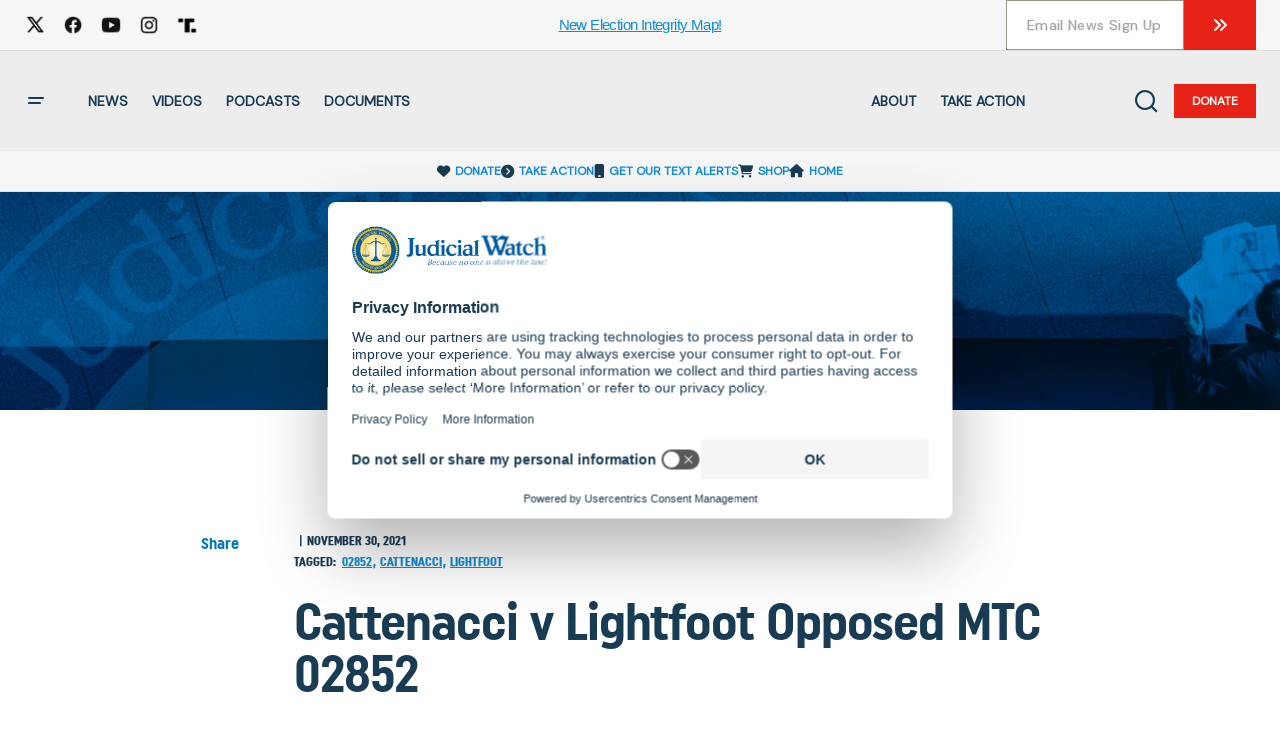

--- FILE ---
content_type: text/html; charset=UTF-8
request_url: https://www.judicialwatch.org/documents/cattenacci-v-lightfoot-opposed-mtc-02852/
body_size: 42715
content:
<!doctype html>
<!--suppress HtmlUnknownTarget -->
<html class="no-js" lang="en-US">
<head>
<meta name="facebook-domain-verification" content="zo38yzhfkkihsrm9a2s3b4gf6piltr" />
    <meta charset="utf-8">
<script type="text/javascript">
/* <![CDATA[ */

//----------------------------------------------------------
//------ JAVASCRIPT HOOK FUNCTIONS FOR GRAVITY FORMS -------
//----------------------------------------------------------

if ( ! gform ) {
	document.addEventListener( 'gform_main_scripts_loaded', function() { gform.scriptsLoaded = true; } );
	document.addEventListener( 'gform/theme/scripts_loaded', function() { gform.themeScriptsLoaded = true; } );
	window.addEventListener( 'DOMContentLoaded', function() { gform.domLoaded = true; } );

	var gform = {
		domLoaded: false,
		scriptsLoaded: false,
		themeScriptsLoaded: false,
		isFormEditor: () => typeof InitializeEditor === 'function',

		/**
		 * @deprecated 2.9 the use of initializeOnLoaded in the form editor context is deprecated.
		 * @remove-in 4.0 this function will not check for gform.isFormEditor().
		 */
		callIfLoaded: function ( fn ) {
			if ( gform.domLoaded && gform.scriptsLoaded && ( gform.themeScriptsLoaded || gform.isFormEditor() ) ) {
				if ( gform.isFormEditor() ) {
					console.warn( 'The use of gform.initializeOnLoaded() is deprecated in the form editor context and will be removed in Gravity Forms 3.1.' );
				}
				fn();
				return true;
			}
			return false;
		},

		/**
		 * Call a function when all scripts are loaded
		 *
		 * @param function fn the callback function to call when all scripts are loaded
		 *
		 * @returns void
		 */
		initializeOnLoaded: function( fn ) {
			if ( ! gform.callIfLoaded( fn ) ) {
				document.addEventListener( 'gform_main_scripts_loaded', () => { gform.scriptsLoaded = true; gform.callIfLoaded( fn ); } );
				document.addEventListener( 'gform/theme/scripts_loaded', () => { gform.themeScriptsLoaded = true; gform.callIfLoaded( fn ); } );
				window.addEventListener( 'DOMContentLoaded', () => { gform.domLoaded = true; gform.callIfLoaded( fn ); } );
			}
		},

		hooks: { action: {}, filter: {} },
		addAction: function( action, callable, priority, tag ) {
			gform.addHook( 'action', action, callable, priority, tag );
		},
		addFilter: function( action, callable, priority, tag ) {
			gform.addHook( 'filter', action, callable, priority, tag );
		},
		doAction: function( action ) {
			gform.doHook( 'action', action, arguments );
		},
		applyFilters: function( action ) {
			return gform.doHook( 'filter', action, arguments );
		},
		removeAction: function( action, tag ) {
			gform.removeHook( 'action', action, tag );
		},
		removeFilter: function( action, priority, tag ) {
			gform.removeHook( 'filter', action, priority, tag );
		},
		addHook: function( hookType, action, callable, priority, tag ) {
			if ( undefined == gform.hooks[hookType][action] ) {
				gform.hooks[hookType][action] = [];
			}
			var hooks = gform.hooks[hookType][action];
			if ( undefined == tag ) {
				tag = action + '_' + hooks.length;
			}
			if( priority == undefined ){
				priority = 10;
			}

			gform.hooks[hookType][action].push( { tag:tag, callable:callable, priority:priority } );
		},
		doHook: function( hookType, action, args ) {

			// splice args from object into array and remove first index which is the hook name
			args = Array.prototype.slice.call(args, 1);

			if ( undefined != gform.hooks[hookType][action] ) {
				var hooks = gform.hooks[hookType][action], hook;
				//sort by priority
				hooks.sort(function(a,b){return a["priority"]-b["priority"]});

				hooks.forEach( function( hookItem ) {
					hook = hookItem.callable;

					if(typeof hook != 'function')
						hook = window[hook];
					if ( 'action' == hookType ) {
						hook.apply(null, args);
					} else {
						args[0] = hook.apply(null, args);
					}
				} );
			}
			if ( 'filter'==hookType ) {
				return args[0];
			}
		},
		removeHook: function( hookType, action, priority, tag ) {
			if ( undefined != gform.hooks[hookType][action] ) {
				var hooks = gform.hooks[hookType][action];
				hooks = hooks.filter( function(hook, index, arr) {
					var removeHook = (undefined==tag||tag==hook.tag) && (undefined==priority||priority==hook.priority);
					return !removeHook;
				} );
				gform.hooks[hookType][action] = hooks;
			}
		}
	};
}

/* ]]> */
</script>

    <meta http-equiv="x-ua-compatible" content="ie=edge">
    <meta name="viewport"
          content="width=device-width,initial-scale=1,minimum-scale=1,maximum-scale=1,user-scalable=no,viewport-fit=cover"/>

<script id="usercentrics-cmp" src="https://web.cmp.usercentrics.eu/ui/loader.js" data-settings-id="Ug-0-zoUC3zxle" async></script>

    <!-- Google Tag Manager -->
    <script>(function(w,d,s,l,i){w[l]=w[l]||[];w[l].push({'gtm.start':
                new Date().getTime(),event:'gtm.js'});var f=d.getElementsByTagName(s)[0],
            j=d.createElement(s),dl=l!='dataLayer'?'&l='+l:'';j.async=true;j.src=
            'https://www.googletagmanager.com/gtm.js?id='+i+dl;f.parentNode.insertBefore(j,f);
        })(window,document,'script','dataLayer','GTM-TZW2BDR');</script>
    <!-- End Google Tag Manager -->

    <!-- Global site tag (gtag.js) - Google Ads: 967049505 --> <script async src="https://www.googletagmanager.com/gtag/js?id=AW-967049505"></script> <script> window.dataLayer = window.dataLayer || []; function gtag(){dataLayer.push(arguments);} gtag('js', new Date()); gtag('config', 'AW-967049505'); </script>

    <!-- Google Tag Manager SuccessDonation page -->
      <script>
        if( window.location.pathname == '/thanks-for-your-donation/' ) {
           gtag('event', 'conversion', {'send_to': 'AW-967049505/1eVGCLfO-mQQoYKQzQM'});
         }
      </script>
    <!-- End Google Tag Manager tag -->

    <!-- standard GA code -->
    <script>
        (function(i,s,o,g,r,a,m){i['GoogleAnalyticsObject']=r;i[r]=i[r]||function(){
        (i[r].q=i[r].q||[]).push(arguments)},i[r].l=1*new Date();a=s.createElement(o),
        m=s.getElementsByTagName(o)[0];a.async=1;a.src=g;m.parentNode.insertBefore(a,m)
        })(window,document,'script','//www.google-analytics.com/analytics.js','ga');

        ga('create', 'UA-3032650-3', 'auto'); 
        ga('send', 'pageview');
    </script>

    <!-- GA Ecommerce tracking script code -->

    <script>
        if( window.location.pathname == '/thanks-for-your-donation/' ) {

            // enable the ecommerce features
            ga('require', 'ecommerce');

            var donationData = localStorage.getItem('donationResponseData');
            donationData = JSON.parse(donationData);

            // start the transaction

            ga('ecommerce:addTransaction', {
            'id': donationData.trans_id,
            'affiliation': 'Donation',
            'revenue': donationData.amount,
            'shipping': '0.00',
            'tax': '0.00'
            });

            // add item

            ga('ecommerce:addItem', {
            'id': donationData['trans_id'],
            'name': 'Judicial Watch',
            'sku': donationData.trans_id,
            'category': 'donation',
            'price': donationData.amount,
            'quantity': '1'
            });

            // send transaction

            ga('ecommerce:send');

            // clear ecommercce data

            ga('ecommerce:clear');

            localStorage.removeItem('donationResponseData');

        }
    </script>
    
    <!-- END GA Ecommerce tracking script code -->

            
    <title>
                    Cattenacci v Lightfoot Opposed MTC 02852 | Judicial Watch
            </title>

    <script>
        window.happeningNow = {"limit":3,"hideBadge":false,"recentPost":1768440795,"timezone":"America\/New_York","offset":-5,"posts":[{"postId":151823,"category":{"link":"https:\/\/www.judicialwatch.org\/in-the-news\/","name":"In The News","slug":"in-the-news","id":34942,"iconColor":"#47b4f7"},"thumbnails":{"thumbnail":{"src":"https:\/\/www.judicialwatch.org\/wp-content\/uploads\/2026\/01\/JR_BarnstableSchoolsLogo19_RGB-153x66.webp","width":153,"height":66,"alt":"barnstable","caption":""},"medium":{"src":"https:\/\/www.judicialwatch.org\/wp-content\/uploads\/2026\/01\/JR_BarnstableSchoolsLogo19_RGB-182x79.webp","width":182,"height":79,"alt":"barnstable","caption":""},"medium_large":{"src":"https:\/\/www.judicialwatch.org\/wp-content\/uploads\/2026\/01\/JR_BarnstableSchoolsLogo19_RGB.webp","width":512,"height":222,"alt":"barnstable","caption":""},"large":{"src":"https:\/\/www.judicialwatch.org\/wp-content\/uploads\/2026\/01\/JR_BarnstableSchoolsLogo19_RGB.webp","width":512,"height":222,"alt":"barnstable","caption":""},"1536x1536":{"src":"https:\/\/www.judicialwatch.org\/wp-content\/uploads\/2026\/01\/JR_BarnstableSchoolsLogo19_RGB.webp","width":512,"height":222,"alt":"barnstable","caption":""},"2048x2048":{"src":"https:\/\/www.judicialwatch.org\/wp-content\/uploads\/2026\/01\/JR_BarnstableSchoolsLogo19_RGB.webp","width":512,"height":222,"alt":"barnstable","caption":""},"csco-small":{"src":"https:\/\/www.judicialwatch.org\/wp-content\/uploads\/2026\/01\/JR_BarnstableSchoolsLogo19_RGB-72x72.webp","width":72,"height":72,"alt":"barnstable","caption":""},"csco-small-2x":{"src":"https:\/\/www.judicialwatch.org\/wp-content\/uploads\/2026\/01\/JR_BarnstableSchoolsLogo19_RGB-144x144.webp","width":144,"height":144,"alt":"barnstable","caption":""},"csco-thumbnail":{"src":"https:\/\/www.judicialwatch.org\/wp-content\/uploads\/2026\/01\/JR_BarnstableSchoolsLogo19_RGB-332x186.webp","width":332,"height":186,"alt":"barnstable","caption":""},"csco-thumbnail-uncropped":{"src":"https:\/\/www.judicialwatch.org\/wp-content\/uploads\/2026\/01\/JR_BarnstableSchoolsLogo19_RGB-332x144.webp","width":332,"height":144,"alt":"barnstable","caption":""},"csco-thumbnail-2x":{"src":"https:\/\/www.judicialwatch.org\/wp-content\/uploads\/2026\/01\/JR_BarnstableSchoolsLogo19_RGB.webp","width":512,"height":222,"alt":"barnstable","caption":""},"csco-thumbnail-uncropped-2x":{"src":"https:\/\/www.judicialwatch.org\/wp-content\/uploads\/2026\/01\/JR_BarnstableSchoolsLogo19_RGB.webp","width":512,"height":222,"alt":"barnstable","caption":""},"csco-medium":{"src":"https:\/\/www.judicialwatch.org\/wp-content\/uploads\/2026\/01\/JR_BarnstableSchoolsLogo19_RGB.webp","width":512,"height":222,"alt":"barnstable","caption":""},"csco-medium-uncropped":{"src":"https:\/\/www.judicialwatch.org\/wp-content\/uploads\/2026\/01\/JR_BarnstableSchoolsLogo19_RGB.webp","width":512,"height":222,"alt":"barnstable","caption":""},"csco-medium-2x":{"src":"https:\/\/www.judicialwatch.org\/wp-content\/uploads\/2026\/01\/JR_BarnstableSchoolsLogo19_RGB.webp","width":512,"height":222,"alt":"barnstable","caption":""},"csco-medium-2x-uncropped":{"src":"https:\/\/www.judicialwatch.org\/wp-content\/uploads\/2026\/01\/JR_BarnstableSchoolsLogo19_RGB.webp","width":512,"height":222,"alt":"barnstable","caption":""},"csco-large":{"src":"https:\/\/www.judicialwatch.org\/wp-content\/uploads\/2026\/01\/JR_BarnstableSchoolsLogo19_RGB.webp","width":512,"height":222,"alt":"barnstable","caption":""},"csco-large-uncropped":{"src":"https:\/\/www.judicialwatch.org\/wp-content\/uploads\/2026\/01\/JR_BarnstableSchoolsLogo19_RGB.webp","width":512,"height":222,"alt":"barnstable","caption":""},"csco-extra-large":{"src":"https:\/\/www.judicialwatch.org\/wp-content\/uploads\/2026\/01\/JR_BarnstableSchoolsLogo19_RGB.webp","width":512,"height":222,"alt":"barnstable","caption":""},"csco-extra-large-uncropped":{"src":"https:\/\/www.judicialwatch.org\/wp-content\/uploads\/2026\/01\/JR_BarnstableSchoolsLogo19_RGB.webp","width":512,"height":222,"alt":"barnstable","caption":""},"csco-fullwidth":{"src":"https:\/\/www.judicialwatch.org\/wp-content\/uploads\/2026\/01\/JR_BarnstableSchoolsLogo19_RGB.webp","width":512,"height":222,"alt":"barnstable","caption":""},"csco-fullwidth-uncropped":{"src":"https:\/\/www.judicialwatch.org\/wp-content\/uploads\/2026\/01\/JR_BarnstableSchoolsLogo19_RGB.webp","width":512,"height":222,"alt":"barnstable","caption":""},"gform-image-choice-sm":{"src":"https:\/\/www.judicialwatch.org\/wp-content\/uploads\/2026\/01\/JR_BarnstableSchoolsLogo19_RGB.webp","width":300,"height":130,"alt":"barnstable","caption":""},"gform-image-choice-md":{"src":"https:\/\/www.judicialwatch.org\/wp-content\/uploads\/2026\/01\/JR_BarnstableSchoolsLogo19_RGB.webp","width":400,"height":173,"alt":"barnstable","caption":""},"gform-image-choice-lg":{"src":"https:\/\/www.judicialwatch.org\/wp-content\/uploads\/2026\/01\/JR_BarnstableSchoolsLogo19_RGB.webp","width":512,"height":222,"alt":"barnstable","caption":""},"tptn_thumbnail":{"src":"https:\/\/www.judicialwatch.org\/wp-content\/uploads\/2026\/01\/JR_BarnstableSchoolsLogo19_RGB-250x222.webp","width":250,"height":222,"alt":"barnstable","caption":""}},"title":"Educator sues after being fired for conservative Facebook Posts","slug":"educator-sues-after-being-fired-for-conservative-facebook-posts","date":"January 14, 2026","icon":"fas fa-newspaper","type":"post","episodeId":"","link":"https:\/\/www.judicialwatch.org\/educator-sues-after-being-fired-for-conservative-facebook-posts\/","videoid":null,"excerpt":"From USA Today: A conservative organization has sued a Massachusetts public school district in federal court, alleging it violated an associate principal\u2019s First Amendment rights by firing him over political Facebook posts made prior to his employment. Judicial Watch\u00a0filed\u00a0the\u00a0complaint\u00a0against Barnstable Public Schools\u00a0on behalf of John Bergonzi\u00a0in U.S. District Court for the District of Massachusetts on [&hellip;]","content":"","source":{"name":"Judicial Watch","link":""}},{"postId":151820,"category":{"link":"https:\/\/www.judicialwatch.org\/press-releases\/","name":"Press Releases","slug":"press-releases","id":34944,"iconColor":"#d3c055"},"thumbnails":{"thumbnail":{"src":"https:\/\/www.judicialwatch.org\/wp-content\/uploads\/2026\/01\/JW_2025Template_PR-BGImage_01.14_SupremeCourt_1200x627_v1-153x80.jpg","width":153,"height":80,"alt":"SCOTUS PR","caption":""},"medium":{"src":"https:\/\/www.judicialwatch.org\/wp-content\/uploads\/2026\/01\/JW_2025Template_PR-BGImage_01.14_SupremeCourt_1200x627_v1-182x95.jpg","width":182,"height":95,"alt":"SCOTUS PR","caption":""},"medium_large":{"src":"https:\/\/www.judicialwatch.org\/wp-content\/uploads\/2026\/01\/JW_2025Template_PR-BGImage_01.14_SupremeCourt_1200x627_v1-768x401.jpg","width":768,"height":401,"alt":"SCOTUS PR","caption":""},"large":{"src":"https:\/\/www.judicialwatch.org\/wp-content\/uploads\/2026\/01\/JW_2025Template_PR-BGImage_01.14_SupremeCourt_1200x627_v1.jpg","width":1200,"height":627,"alt":"SCOTUS PR","caption":""},"1536x1536":{"src":"https:\/\/www.judicialwatch.org\/wp-content\/uploads\/2026\/01\/JW_2025Template_PR-BGImage_01.14_SupremeCourt_1200x627_v1.jpg","width":1200,"height":627,"alt":"SCOTUS PR","caption":""},"2048x2048":{"src":"https:\/\/www.judicialwatch.org\/wp-content\/uploads\/2026\/01\/JW_2025Template_PR-BGImage_01.14_SupremeCourt_1200x627_v1.jpg","width":1200,"height":627,"alt":"SCOTUS PR","caption":""},"csco-small":{"src":"https:\/\/www.judicialwatch.org\/wp-content\/uploads\/2026\/01\/JW_2025Template_PR-BGImage_01.14_SupremeCourt_1200x627_v1-72x72.jpg","width":72,"height":72,"alt":"SCOTUS PR","caption":""},"csco-small-2x":{"src":"https:\/\/www.judicialwatch.org\/wp-content\/uploads\/2026\/01\/JW_2025Template_PR-BGImage_01.14_SupremeCourt_1200x627_v1-144x144.jpg","width":144,"height":144,"alt":"SCOTUS PR","caption":""},"csco-thumbnail":{"src":"https:\/\/www.judicialwatch.org\/wp-content\/uploads\/2026\/01\/JW_2025Template_PR-BGImage_01.14_SupremeCourt_1200x627_v1-332x186.jpg","width":332,"height":186,"alt":"SCOTUS PR","caption":""},"csco-thumbnail-uncropped":{"src":"https:\/\/www.judicialwatch.org\/wp-content\/uploads\/2026\/01\/JW_2025Template_PR-BGImage_01.14_SupremeCourt_1200x627_v1-332x173.jpg","width":332,"height":173,"alt":"SCOTUS PR","caption":""},"csco-thumbnail-2x":{"src":"https:\/\/www.judicialwatch.org\/wp-content\/uploads\/2026\/01\/JW_2025Template_PR-BGImage_01.14_SupremeCourt_1200x627_v1-664x372.jpg","width":664,"height":372,"alt":"SCOTUS PR","caption":""},"csco-thumbnail-uncropped-2x":{"src":"https:\/\/www.judicialwatch.org\/wp-content\/uploads\/2026\/01\/JW_2025Template_PR-BGImage_01.14_SupremeCourt_1200x627_v1-664x347.jpg","width":664,"height":347,"alt":"SCOTUS PR","caption":""},"csco-medium":{"src":"https:\/\/www.judicialwatch.org\/wp-content\/uploads\/2026\/01\/JW_2025Template_PR-BGImage_01.14_SupremeCourt_1200x627_v1-688x387.jpg","width":688,"height":387,"alt":"SCOTUS PR","caption":""},"csco-medium-uncropped":{"src":"https:\/\/www.judicialwatch.org\/wp-content\/uploads\/2026\/01\/JW_2025Template_PR-BGImage_01.14_SupremeCourt_1200x627_v1-688x359.jpg","width":688,"height":359,"alt":"SCOTUS PR","caption":""},"csco-medium-2x":{"src":"https:\/\/www.judicialwatch.org\/wp-content\/uploads\/2026\/01\/JW_2025Template_PR-BGImage_01.14_SupremeCourt_1200x627_v1.jpg","width":1200,"height":627,"alt":"SCOTUS PR","caption":""},"csco-medium-2x-uncropped":{"src":"https:\/\/www.judicialwatch.org\/wp-content\/uploads\/2026\/01\/JW_2025Template_PR-BGImage_01.14_SupremeCourt_1200x627_v1.jpg","width":1200,"height":627,"alt":"SCOTUS PR","caption":""},"csco-large":{"src":"https:\/\/www.judicialwatch.org\/wp-content\/uploads\/2026\/01\/JW_2025Template_PR-BGImage_01.14_SupremeCourt_1200x627_v1-1044x587.jpg","width":1044,"height":587,"alt":"SCOTUS PR","caption":""},"csco-large-uncropped":{"src":"https:\/\/www.judicialwatch.org\/wp-content\/uploads\/2026\/01\/JW_2025Template_PR-BGImage_01.14_SupremeCourt_1200x627_v1-1045x546.jpg","width":1045,"height":546,"alt":"SCOTUS PR","caption":""},"csco-extra-large":{"src":"https:\/\/www.judicialwatch.org\/wp-content\/uploads\/2026\/01\/JW_2025Template_PR-BGImage_01.14_SupremeCourt_1200x627_v1.jpg","width":1200,"height":627,"alt":"SCOTUS PR","caption":""},"csco-extra-large-uncropped":{"src":"https:\/\/www.judicialwatch.org\/wp-content\/uploads\/2026\/01\/JW_2025Template_PR-BGImage_01.14_SupremeCourt_1200x627_v1.jpg","width":1200,"height":627,"alt":"SCOTUS PR","caption":""},"csco-fullwidth":{"src":"https:\/\/www.judicialwatch.org\/wp-content\/uploads\/2026\/01\/JW_2025Template_PR-BGImage_01.14_SupremeCourt_1200x627_v1-1200x520.jpg","width":1200,"height":520,"alt":"SCOTUS PR","caption":""},"csco-fullwidth-uncropped":{"src":"https:\/\/www.judicialwatch.org\/wp-content\/uploads\/2026\/01\/JW_2025Template_PR-BGImage_01.14_SupremeCourt_1200x627_v1.jpg","width":1200,"height":627,"alt":"SCOTUS PR","caption":""},"gform-image-choice-sm":{"src":"https:\/\/www.judicialwatch.org\/wp-content\/uploads\/2026\/01\/JW_2025Template_PR-BGImage_01.14_SupremeCourt_1200x627_v1.jpg","width":300,"height":157,"alt":"SCOTUS PR","caption":""},"gform-image-choice-md":{"src":"https:\/\/www.judicialwatch.org\/wp-content\/uploads\/2026\/01\/JW_2025Template_PR-BGImage_01.14_SupremeCourt_1200x627_v1.jpg","width":400,"height":209,"alt":"SCOTUS PR","caption":""},"gform-image-choice-lg":{"src":"https:\/\/www.judicialwatch.org\/wp-content\/uploads\/2026\/01\/JW_2025Template_PR-BGImage_01.14_SupremeCourt_1200x627_v1.jpg","width":600,"height":314,"alt":"SCOTUS PR","caption":""},"tptn_thumbnail":{"src":"https:\/\/www.judicialwatch.org\/wp-content\/uploads\/2026\/01\/JW_2025Template_PR-BGImage_01.14_SupremeCourt_1200x627_v1-250x250.jpg","width":250,"height":250,"alt":"SCOTUS PR","caption":""}},"title":"Judicial Watch Statement on Supreme Court Victory Affirming Broad Candidate Standing to Bring Election Court Challenges","slug":"statement-on-supreme-court-victory","date":"January 14, 2026","icon":"fas fa-newspaper","type":"post","episodeId":"","link":"https:\/\/www.judicialwatch.org\/statement-on-supreme-court-victory\/","videoid":null,"excerpt":"(Washington, DC)\u00a0\u2013 Judicial Watch President Tom Fitton responded today to the Supreme Court of the United States 7-2 decision in favor of granting standing in a historic case filed on behalf of Congressman Mike Bost and two presidential electors, who were before the court to vindicate their standing in court to an Illinois law allowing [&hellip;]","content":"","source":{"name":"Judicial Watch","link":""}},{"postId":151817,"category":{"link":"","name":"","id":""},"thumbnails":{"thumbnail":[],"medium":[],"medium_large":[],"large":[],"1536x1536":[],"2048x2048":[],"csco-small":[],"csco-small-2x":[],"csco-thumbnail":[],"csco-thumbnail-uncropped":[],"csco-thumbnail-2x":[],"csco-thumbnail-uncropped-2x":[],"csco-medium":[],"csco-medium-uncropped":[],"csco-medium-2x":[],"csco-medium-2x-uncropped":[],"csco-large":[],"csco-large-uncropped":[],"csco-extra-large":[],"csco-extra-large-uncropped":[],"csco-fullwidth":[],"csco-fullwidth-uncropped":[],"gform-image-choice-sm":[],"gform-image-choice-md":[],"gform-image-choice-lg":[],"tptn_thumbnail":[]},"title":"Al Nashiri November 17-21, 2025","slug":"al-nashiri-november-17-21-2025","date":"January 14, 2026","icon":"fas fa-newspaper","type":"documents","episodeId":"","link":"https:\/\/www.judicialwatch.org\/documents\/al-nashiri-november-17-21-2025\/","videoid":null,"excerpt":"","content":"","source":{"name":"Judicial Watch","link":""}},{"postId":151815,"category":{"link":"","name":"","id":""},"thumbnails":{"thumbnail":[],"medium":[],"medium_large":[],"large":[],"1536x1536":[],"2048x2048":[],"csco-small":[],"csco-small-2x":[],"csco-thumbnail":[],"csco-thumbnail-uncropped":[],"csco-thumbnail-2x":[],"csco-thumbnail-uncropped-2x":[],"csco-medium":[],"csco-medium-uncropped":[],"csco-medium-2x":[],"csco-medium-2x-uncropped":[],"csco-large":[],"csco-large-uncropped":[],"csco-extra-large":[],"csco-extra-large-uncropped":[],"csco-fullwidth":[],"csco-fullwidth-uncropped":[],"gform-image-choice-sm":[],"gform-image-choice-md":[],"gform-image-choice-lg":[],"tptn_thumbnail":[]},"title":"Bost v Illinois SCOTUS ruling 2026","slug":"bost-v-illinois-scotus-ruling-2026","date":"January 14, 2026","icon":"fas fa-newspaper","type":"documents","episodeId":"","link":"https:\/\/www.judicialwatch.org\/documents\/bost-v-illinois-scotus-ruling-2026\/","videoid":null,"excerpt":"","content":"","source":{"name":"Judicial Watch","link":""}},{"postId":151809,"category":{"link":"https:\/\/www.judicialwatch.org\/in-the-news\/","name":"In The News","slug":"in-the-news","id":34942,"iconColor":"#47b4f7"},"thumbnails":{"thumbnail":{"src":"https:\/\/www.judicialwatch.org\/wp-content\/uploads\/2017\/04\/141104_NHPR_ABO_HOLLISVOTING_003-153x63.jpg","width":153,"height":63,"alt":"","caption":"Photo by Allegra Boverman. Election Day at Hollis-Brookline High School in Hollis. Bill Kotelly was voting."},"medium":{"src":"https:\/\/www.judicialwatch.org\/wp-content\/uploads\/2017\/04\/141104_NHPR_ABO_HOLLISVOTING_003-182x75.jpg","width":182,"height":75,"alt":"","caption":"Photo by Allegra Boverman. Election Day at Hollis-Brookline High School in Hollis. Bill Kotelly was voting."},"medium_large":{"src":"https:\/\/www.judicialwatch.org\/wp-content\/uploads\/2017\/04\/141104_NHPR_ABO_HOLLISVOTING_003.jpg","width":725,"height":297,"alt":"","caption":"Photo by Allegra Boverman. Election Day at Hollis-Brookline High School in Hollis. Bill Kotelly was voting."},"large":{"src":"https:\/\/www.judicialwatch.org\/wp-content\/uploads\/2017\/04\/141104_NHPR_ABO_HOLLISVOTING_003-469x192.jpg","width":469,"height":192,"alt":"","caption":"Photo by Allegra Boverman. Election Day at Hollis-Brookline High School in Hollis. Bill Kotelly was voting."},"1536x1536":{"src":"https:\/\/www.judicialwatch.org\/wp-content\/uploads\/2017\/04\/141104_NHPR_ABO_HOLLISVOTING_003.jpg","width":725,"height":297,"alt":"","caption":"Photo by Allegra Boverman. Election Day at Hollis-Brookline High School in Hollis. Bill Kotelly was voting."},"2048x2048":{"src":"https:\/\/www.judicialwatch.org\/wp-content\/uploads\/2017\/04\/141104_NHPR_ABO_HOLLISVOTING_003.jpg","width":725,"height":297,"alt":"","caption":"Photo by Allegra Boverman. Election Day at Hollis-Brookline High School in Hollis. Bill Kotelly was voting."},"csco-small":{"src":"https:\/\/www.judicialwatch.org\/wp-content\/uploads\/2017\/04\/141104_NHPR_ABO_HOLLISVOTING_003.jpg","width":72,"height":29,"alt":"","caption":"Photo by Allegra Boverman. Election Day at Hollis-Brookline High School in Hollis. Bill Kotelly was voting."},"csco-small-2x":{"src":"https:\/\/www.judicialwatch.org\/wp-content\/uploads\/2017\/04\/141104_NHPR_ABO_HOLLISVOTING_003.jpg","width":144,"height":59,"alt":"","caption":"Photo by Allegra Boverman. Election Day at Hollis-Brookline High School in Hollis. Bill Kotelly was voting."},"csco-thumbnail":{"src":"https:\/\/www.judicialwatch.org\/wp-content\/uploads\/2017\/04\/141104_NHPR_ABO_HOLLISVOTING_003.jpg","width":332,"height":136,"alt":"","caption":"Photo by Allegra Boverman. Election Day at Hollis-Brookline High School in Hollis. Bill Kotelly was voting."},"csco-thumbnail-uncropped":{"src":"https:\/\/www.judicialwatch.org\/wp-content\/uploads\/2017\/04\/141104_NHPR_ABO_HOLLISVOTING_003.jpg","width":332,"height":136,"alt":"","caption":"Photo by Allegra Boverman. Election Day at Hollis-Brookline High School in Hollis. Bill Kotelly was voting."},"csco-thumbnail-2x":{"src":"https:\/\/www.judicialwatch.org\/wp-content\/uploads\/2017\/04\/141104_NHPR_ABO_HOLLISVOTING_003.jpg","width":664,"height":272,"alt":"","caption":"Photo by Allegra Boverman. Election Day at Hollis-Brookline High School in Hollis. Bill Kotelly was voting."},"csco-thumbnail-uncropped-2x":{"src":"https:\/\/www.judicialwatch.org\/wp-content\/uploads\/2017\/04\/141104_NHPR_ABO_HOLLISVOTING_003.jpg","width":664,"height":272,"alt":"","caption":"Photo by Allegra Boverman. Election Day at Hollis-Brookline High School in Hollis. Bill Kotelly was voting."},"csco-medium":{"src":"https:\/\/www.judicialwatch.org\/wp-content\/uploads\/2017\/04\/141104_NHPR_ABO_HOLLISVOTING_003.jpg","width":688,"height":282,"alt":"","caption":"Photo by Allegra Boverman. Election Day at Hollis-Brookline High School in Hollis. Bill Kotelly was voting."},"csco-medium-uncropped":{"src":"https:\/\/www.judicialwatch.org\/wp-content\/uploads\/2017\/04\/141104_NHPR_ABO_HOLLISVOTING_003.jpg","width":688,"height":282,"alt":"","caption":"Photo by Allegra Boverman. Election Day at Hollis-Brookline High School in Hollis. Bill Kotelly was voting."},"csco-medium-2x":{"src":"https:\/\/www.judicialwatch.org\/wp-content\/uploads\/2017\/04\/141104_NHPR_ABO_HOLLISVOTING_003.jpg","width":725,"height":297,"alt":"","caption":"Photo by Allegra Boverman. Election Day at Hollis-Brookline High School in Hollis. Bill Kotelly was voting."},"csco-medium-2x-uncropped":{"src":"https:\/\/www.judicialwatch.org\/wp-content\/uploads\/2017\/04\/141104_NHPR_ABO_HOLLISVOTING_003.jpg","width":725,"height":297,"alt":"","caption":"Photo by Allegra Boverman. Election Day at Hollis-Brookline High School in Hollis. Bill Kotelly was voting."},"csco-large":{"src":"https:\/\/www.judicialwatch.org\/wp-content\/uploads\/2017\/04\/141104_NHPR_ABO_HOLLISVOTING_003.jpg","width":725,"height":297,"alt":"","caption":"Photo by Allegra Boverman. Election Day at Hollis-Brookline High School in Hollis. Bill Kotelly was voting."},"csco-large-uncropped":{"src":"https:\/\/www.judicialwatch.org\/wp-content\/uploads\/2017\/04\/141104_NHPR_ABO_HOLLISVOTING_003.jpg","width":725,"height":297,"alt":"","caption":"Photo by Allegra Boverman. Election Day at Hollis-Brookline High School in Hollis. Bill Kotelly was voting."},"csco-extra-large":{"src":"https:\/\/www.judicialwatch.org\/wp-content\/uploads\/2017\/04\/141104_NHPR_ABO_HOLLISVOTING_003.jpg","width":725,"height":297,"alt":"","caption":"Photo by Allegra Boverman. Election Day at Hollis-Brookline High School in Hollis. Bill Kotelly was voting."},"csco-extra-large-uncropped":{"src":"https:\/\/www.judicialwatch.org\/wp-content\/uploads\/2017\/04\/141104_NHPR_ABO_HOLLISVOTING_003.jpg","width":725,"height":297,"alt":"","caption":"Photo by Allegra Boverman. Election Day at Hollis-Brookline High School in Hollis. Bill Kotelly was voting."},"csco-fullwidth":{"src":"https:\/\/www.judicialwatch.org\/wp-content\/uploads\/2017\/04\/141104_NHPR_ABO_HOLLISVOTING_003.jpg","width":725,"height":297,"alt":"","caption":"Photo by Allegra Boverman. Election Day at Hollis-Brookline High School in Hollis. Bill Kotelly was voting."},"csco-fullwidth-uncropped":{"src":"https:\/\/www.judicialwatch.org\/wp-content\/uploads\/2017\/04\/141104_NHPR_ABO_HOLLISVOTING_003.jpg","width":725,"height":297,"alt":"","caption":"Photo by Allegra Boverman. Election Day at Hollis-Brookline High School in Hollis. Bill Kotelly was voting."},"gform-image-choice-sm":{"src":"https:\/\/www.judicialwatch.org\/wp-content\/uploads\/2017\/04\/141104_NHPR_ABO_HOLLISVOTING_003.jpg","width":300,"height":123,"alt":"","caption":"Photo by Allegra Boverman. Election Day at Hollis-Brookline High School in Hollis. Bill Kotelly was voting."},"gform-image-choice-md":{"src":"https:\/\/www.judicialwatch.org\/wp-content\/uploads\/2017\/04\/141104_NHPR_ABO_HOLLISVOTING_003.jpg","width":400,"height":164,"alt":"","caption":"Photo by Allegra Boverman. Election Day at Hollis-Brookline High School in Hollis. Bill Kotelly was voting."},"gform-image-choice-lg":{"src":"https:\/\/www.judicialwatch.org\/wp-content\/uploads\/2017\/04\/141104_NHPR_ABO_HOLLISVOTING_003.jpg","width":600,"height":246,"alt":"","caption":"Photo by Allegra Boverman. Election Day at Hollis-Brookline High School in Hollis. Bill Kotelly was voting."},"tptn_thumbnail":{"src":"https:\/\/www.judicialwatch.org\/wp-content\/uploads\/2017\/04\/141104_NHPR_ABO_HOLLISVOTING_003-250x250.jpg","width":250,"height":250,"alt":"","caption":"Photo by Allegra Boverman. Election Day at Hollis-Brookline High School in Hollis. Bill Kotelly was voting."}},"title":"Oregon election system faces scrutiny as state moves to address 800,000 inactive voters: \u2018Astounding\u2019","slug":"oregon-election-system-faces-scrutiny-as-state-moves-to-address-800000-inactive-voters-astounding","date":"January 14, 2026","icon":"fas fa-newspaper","type":"post","episodeId":"","link":"https:\/\/www.judicialwatch.org\/oregon-election-system-faces-scrutiny-as-state-moves-to-address-800000-inactive-voters-astounding\/","videoid":null,"excerpt":"From Fox News: Oregon election officials are set to begin removing hundreds of thousands of inactive voters from the state\u2019s registration rolls, a move that comes after years of inaction, mounting public pressure, and lawsuits filed against the state in recent months. Oregon has been slapped with several lawsuits in recent months related to its [&hellip;]","content":"","source":{"name":"Judicial Watch","link":""}}]};
    </script>

        
    
    <script src="https://www.judicialwatch.org/wp-content/themes/judicial-watch/assets/scripts/vue-2.6.10.js"></script>
    <script src="https://web.cmp.usercentrics.eu/modules/autoblocker.js"></script><script id="usercentrics-cmp" data-settings-id="Ug-0-zoUC3zxle" data-usercentrics="Usercentrics Consent Management Platform" src="https://web.cmp.usercentrics.eu/ui/loader.js" async></script><script type="text/javascript">
	window.dataLayer = window.dataLayer || [];

	function gtag() {
		dataLayer.push(arguments);
	}

	gtag("consent", "default", {
		ad_personalization: "denied",
		ad_storage: "denied",
		ad_user_data: "denied",
		analytics_storage: "denied",
		functionality_storage: "denied",
		personalization_storage: "denied",
		security_storage: "granted",
		wait_for_update: 500,
	});
	gtag("set", "ads_data_redaction", true);
	</script>
<meta name='robots' content='index, follow, max-image-preview:large, max-snippet:-1, max-video-preview:-1' />
		<style>img:is([sizes="auto" i], [sizes^="auto," i]) { contain-intrinsic-size: 3000px 1500px }</style>
		
	<!-- This site is optimized with the Yoast SEO plugin v25.5 - https://yoast.com/wordpress/plugins/seo/ -->
	<link rel="canonical" href="https://www.judicialwatch.org/documents/cattenacci-v-lightfoot-opposed-mtc-02852/" />
	<meta property="og:locale" content="en_US" />
	<meta property="og:type" content="article" />
	<meta property="og:title" content="Cattenacci v Lightfoot Opposed MTC 02852 - Judicial Watch" />
	<meta property="og:url" content="https://www.judicialwatch.org/documents/cattenacci-v-lightfoot-opposed-mtc-02852/" />
	<meta property="og:site_name" content="Judicial Watch" />
	<meta property="article:publisher" content="https://www.facebook.com/JudicialWatch" />
	<meta property="og:image" content="https://www.judicialwatch.org/wp-content/uploads/2015/04/blueseal.jpg" />
	<meta property="og:image:width" content="160" />
	<meta property="og:image:height" content="160" />
	<meta property="og:image:type" content="image/jpeg" />
	<meta name="twitter:card" content="summary_large_image" />
	<meta name="twitter:site" content="@JudicialWatch" />
	<script type="application/ld+json" class="yoast-schema-graph">{"@context":"https://schema.org","@graph":[{"@type":"WebPage","@id":"https://www.judicialwatch.org/documents/cattenacci-v-lightfoot-opposed-mtc-02852/","url":"https://www.judicialwatch.org/documents/cattenacci-v-lightfoot-opposed-mtc-02852/","name":"Cattenacci v Lightfoot Opposed MTC 02852 - Judicial Watch","isPartOf":{"@id":"https://www.judicialwatch.org/#website"},"datePublished":"2021-11-30T21:04:19+00:00","breadcrumb":{"@id":"https://www.judicialwatch.org/documents/cattenacci-v-lightfoot-opposed-mtc-02852/#breadcrumb"},"inLanguage":"en-US","potentialAction":[{"@type":"ReadAction","target":["https://www.judicialwatch.org/documents/cattenacci-v-lightfoot-opposed-mtc-02852/"]}]},{"@type":"BreadcrumbList","@id":"https://www.judicialwatch.org/documents/cattenacci-v-lightfoot-opposed-mtc-02852/#breadcrumb","itemListElement":[{"@type":"ListItem","position":1,"name":"Documents","item":"https://www.judicialwatch.org/documents/"},{"@type":"ListItem","position":2,"name":"Cattenacci v Lightfoot Opposed MTC 02852"}]},{"@type":"WebSite","@id":"https://www.judicialwatch.org/#website","url":"https://www.judicialwatch.org/","name":"Judicial Watch","description":"Because no one is above the law!","potentialAction":[{"@type":"SearchAction","target":{"@type":"EntryPoint","urlTemplate":"https://www.judicialwatch.org/?s={search_term_string}"},"query-input":{"@type":"PropertyValueSpecification","valueRequired":true,"valueName":"search_term_string"}}],"inLanguage":"en-US"}]}</script>
	<!-- / Yoast SEO plugin. -->


<link rel='dns-prefetch' href='//apis.google.com' />
		<style>
			.lazyload,
			.lazyloading {
				max-width: 100%;
			}
		</style>
		<script type="text/javascript">
/* <![CDATA[ */
window._wpemojiSettings = {"baseUrl":"https:\/\/s.w.org\/images\/core\/emoji\/15.0.3\/72x72\/","ext":".png","svgUrl":"https:\/\/s.w.org\/images\/core\/emoji\/15.0.3\/svg\/","svgExt":".svg","source":{"wpemoji":"https:\/\/www.judicialwatch.org\/wp-includes\/js\/wp-emoji.js?ver=6.6.2","twemoji":"https:\/\/www.judicialwatch.org\/wp-includes\/js\/twemoji.js?ver=6.6.2"}};
/**
 * @output wp-includes/js/wp-emoji-loader.js
 */

/**
 * Emoji Settings as exported in PHP via _print_emoji_detection_script().
 * @typedef WPEmojiSettings
 * @type {object}
 * @property {?object} source
 * @property {?string} source.concatemoji
 * @property {?string} source.twemoji
 * @property {?string} source.wpemoji
 * @property {?boolean} DOMReady
 * @property {?Function} readyCallback
 */

/**
 * Support tests.
 * @typedef SupportTests
 * @type {object}
 * @property {?boolean} flag
 * @property {?boolean} emoji
 */

/**
 * IIFE to detect emoji support and load Twemoji if needed.
 *
 * @param {Window} window
 * @param {Document} document
 * @param {WPEmojiSettings} settings
 */
( function wpEmojiLoader( window, document, settings ) {
	if ( typeof Promise === 'undefined' ) {
		return;
	}

	var sessionStorageKey = 'wpEmojiSettingsSupports';
	var tests = [ 'flag', 'emoji' ];

	/**
	 * Checks whether the browser supports offloading to a Worker.
	 *
	 * @since 6.3.0
	 *
	 * @private
	 *
	 * @returns {boolean}
	 */
	function supportsWorkerOffloading() {
		return (
			typeof Worker !== 'undefined' &&
			typeof OffscreenCanvas !== 'undefined' &&
			typeof URL !== 'undefined' &&
			URL.createObjectURL &&
			typeof Blob !== 'undefined'
		);
	}

	/**
	 * @typedef SessionSupportTests
	 * @type {object}
	 * @property {number} timestamp
	 * @property {SupportTests} supportTests
	 */

	/**
	 * Get support tests from session.
	 *
	 * @since 6.3.0
	 *
	 * @private
	 *
	 * @returns {?SupportTests} Support tests, or null if not set or older than 1 week.
	 */
	function getSessionSupportTests() {
		try {
			/** @type {SessionSupportTests} */
			var item = JSON.parse(
				sessionStorage.getItem( sessionStorageKey )
			);
			if (
				typeof item === 'object' &&
				typeof item.timestamp === 'number' &&
				new Date().valueOf() < item.timestamp + 604800 && // Note: Number is a week in seconds.
				typeof item.supportTests === 'object'
			) {
				return item.supportTests;
			}
		} catch ( e ) {}
		return null;
	}

	/**
	 * Persist the supports in session storage.
	 *
	 * @since 6.3.0
	 *
	 * @private
	 *
	 * @param {SupportTests} supportTests Support tests.
	 */
	function setSessionSupportTests( supportTests ) {
		try {
			/** @type {SessionSupportTests} */
			var item = {
				supportTests: supportTests,
				timestamp: new Date().valueOf()
			};

			sessionStorage.setItem(
				sessionStorageKey,
				JSON.stringify( item )
			);
		} catch ( e ) {}
	}

	/**
	 * Checks if two sets of Emoji characters render the same visually.
	 *
	 * This function may be serialized to run in a Worker. Therefore, it cannot refer to variables from the containing
	 * scope. Everything must be passed by parameters.
	 *
	 * @since 4.9.0
	 *
	 * @private
	 *
	 * @param {CanvasRenderingContext2D} context 2D Context.
	 * @param {string} set1 Set of Emoji to test.
	 * @param {string} set2 Set of Emoji to test.
	 *
	 * @return {boolean} True if the two sets render the same.
	 */
	function emojiSetsRenderIdentically( context, set1, set2 ) {
		// Cleanup from previous test.
		context.clearRect( 0, 0, context.canvas.width, context.canvas.height );
		context.fillText( set1, 0, 0 );
		var rendered1 = new Uint32Array(
			context.getImageData(
				0,
				0,
				context.canvas.width,
				context.canvas.height
			).data
		);

		// Cleanup from previous test.
		context.clearRect( 0, 0, context.canvas.width, context.canvas.height );
		context.fillText( set2, 0, 0 );
		var rendered2 = new Uint32Array(
			context.getImageData(
				0,
				0,
				context.canvas.width,
				context.canvas.height
			).data
		);

		return rendered1.every( function ( rendered2Data, index ) {
			return rendered2Data === rendered2[ index ];
		} );
	}

	/**
	 * Determines if the browser properly renders Emoji that Twemoji can supplement.
	 *
	 * This function may be serialized to run in a Worker. Therefore, it cannot refer to variables from the containing
	 * scope. Everything must be passed by parameters.
	 *
	 * @since 4.2.0
	 *
	 * @private
	 *
	 * @param {CanvasRenderingContext2D} context 2D Context.
	 * @param {string} type Whether to test for support of "flag" or "emoji".
	 * @param {Function} emojiSetsRenderIdentically Reference to emojiSetsRenderIdentically function, needed due to minification.
	 *
	 * @return {boolean} True if the browser can render emoji, false if it cannot.
	 */
	function browserSupportsEmoji( context, type, emojiSetsRenderIdentically ) {
		var isIdentical;

		switch ( type ) {
			case 'flag':
				/*
				 * Test for Transgender flag compatibility. Added in Unicode 13.
				 *
				 * To test for support, we try to render it, and compare the rendering to how it would look if
				 * the browser doesn't render it correctly (white flag emoji + transgender symbol).
				 */
				isIdentical = emojiSetsRenderIdentically(
					context,
					'\uD83C\uDFF3\uFE0F\u200D\u26A7\uFE0F', // as a zero-width joiner sequence
					'\uD83C\uDFF3\uFE0F\u200B\u26A7\uFE0F' // separated by a zero-width space
				);

				if ( isIdentical ) {
					return false;
				}

				/*
				 * Test for UN flag compatibility. This is the least supported of the letter locale flags,
				 * so gives us an easy test for full support.
				 *
				 * To test for support, we try to render it, and compare the rendering to how it would look if
				 * the browser doesn't render it correctly ([U] + [N]).
				 */
				isIdentical = emojiSetsRenderIdentically(
					context,
					'\uD83C\uDDFA\uD83C\uDDF3', // as the sequence of two code points
					'\uD83C\uDDFA\u200B\uD83C\uDDF3' // as the two code points separated by a zero-width space
				);

				if ( isIdentical ) {
					return false;
				}

				/*
				 * Test for English flag compatibility. England is a country in the United Kingdom, it
				 * does not have a two letter locale code but rather a five letter sub-division code.
				 *
				 * To test for support, we try to render it, and compare the rendering to how it would look if
				 * the browser doesn't render it correctly (black flag emoji + [G] + [B] + [E] + [N] + [G]).
				 */
				isIdentical = emojiSetsRenderIdentically(
					context,
					// as the flag sequence
					'\uD83C\uDFF4\uDB40\uDC67\uDB40\uDC62\uDB40\uDC65\uDB40\uDC6E\uDB40\uDC67\uDB40\uDC7F',
					// with each code point separated by a zero-width space
					'\uD83C\uDFF4\u200B\uDB40\uDC67\u200B\uDB40\uDC62\u200B\uDB40\uDC65\u200B\uDB40\uDC6E\u200B\uDB40\uDC67\u200B\uDB40\uDC7F'
				);

				return ! isIdentical;
			case 'emoji':
				/*
				 * Four and twenty blackbirds baked in a pie.
				 *
				 * To test for Emoji 15.0 support, try to render a new emoji: Blackbird.
				 *
				 * The Blackbird is a ZWJ sequence combining 🐦 Bird and ⬛ large black square.,
				 *
				 * 0x1F426 (\uD83D\uDC26) == Bird
				 * 0x200D == Zero-Width Joiner (ZWJ) that links the code points for the new emoji or
				 * 0x200B == Zero-Width Space (ZWS) that is rendered for clients not supporting the new emoji.
				 * 0x2B1B == Large Black Square
				 *
				 * When updating this test for future Emoji releases, ensure that individual emoji that make up the
				 * sequence come from older emoji standards.
				 */
				isIdentical = emojiSetsRenderIdentically(
					context,
					'\uD83D\uDC26\u200D\u2B1B', // as the zero-width joiner sequence
					'\uD83D\uDC26\u200B\u2B1B' // separated by a zero-width space
				);

				return ! isIdentical;
		}

		return false;
	}

	/**
	 * Checks emoji support tests.
	 *
	 * This function may be serialized to run in a Worker. Therefore, it cannot refer to variables from the containing
	 * scope. Everything must be passed by parameters.
	 *
	 * @since 6.3.0
	 *
	 * @private
	 *
	 * @param {string[]} tests Tests.
	 * @param {Function} browserSupportsEmoji Reference to browserSupportsEmoji function, needed due to minification.
	 * @param {Function} emojiSetsRenderIdentically Reference to emojiSetsRenderIdentically function, needed due to minification.
	 *
	 * @return {SupportTests} Support tests.
	 */
	function testEmojiSupports( tests, browserSupportsEmoji, emojiSetsRenderIdentically ) {
		var canvas;
		if (
			typeof WorkerGlobalScope !== 'undefined' &&
			self instanceof WorkerGlobalScope
		) {
			canvas = new OffscreenCanvas( 300, 150 ); // Dimensions are default for HTMLCanvasElement.
		} else {
			canvas = document.createElement( 'canvas' );
		}

		var context = canvas.getContext( '2d', { willReadFrequently: true } );

		/*
		 * Chrome on OS X added native emoji rendering in M41. Unfortunately,
		 * it doesn't work when the font is bolder than 500 weight. So, we
		 * check for bold rendering support to avoid invisible emoji in Chrome.
		 */
		context.textBaseline = 'top';
		context.font = '600 32px Arial';

		var supports = {};
		tests.forEach( function ( test ) {
			supports[ test ] = browserSupportsEmoji( context, test, emojiSetsRenderIdentically );
		} );
		return supports;
	}

	/**
	 * Adds a script to the head of the document.
	 *
	 * @ignore
	 *
	 * @since 4.2.0
	 *
	 * @param {string} src The url where the script is located.
	 *
	 * @return {void}
	 */
	function addScript( src ) {
		var script = document.createElement( 'script' );
		script.src = src;
		script.defer = true;
		document.head.appendChild( script );
	}

	settings.supports = {
		everything: true,
		everythingExceptFlag: true
	};

	// Create a promise for DOMContentLoaded since the worker logic may finish after the event has fired.
	var domReadyPromise = new Promise( function ( resolve ) {
		document.addEventListener( 'DOMContentLoaded', resolve, {
			once: true
		} );
	} );

	// Obtain the emoji support from the browser, asynchronously when possible.
	new Promise( function ( resolve ) {
		var supportTests = getSessionSupportTests();
		if ( supportTests ) {
			resolve( supportTests );
			return;
		}

		if ( supportsWorkerOffloading() ) {
			try {
				// Note that the functions are being passed as arguments due to minification.
				var workerScript =
					'postMessage(' +
					testEmojiSupports.toString() +
					'(' +
					[
						JSON.stringify( tests ),
						browserSupportsEmoji.toString(),
						emojiSetsRenderIdentically.toString()
					].join( ',' ) +
					'));';
				var blob = new Blob( [ workerScript ], {
					type: 'text/javascript'
				} );
				var worker = new Worker( URL.createObjectURL( blob ), { name: 'wpTestEmojiSupports' } );
				worker.onmessage = function ( event ) {
					supportTests = event.data;
					setSessionSupportTests( supportTests );
					worker.terminate();
					resolve( supportTests );
				};
				return;
			} catch ( e ) {}
		}

		supportTests = testEmojiSupports( tests, browserSupportsEmoji, emojiSetsRenderIdentically );
		setSessionSupportTests( supportTests );
		resolve( supportTests );
	} )
		// Once the browser emoji support has been obtained from the session, finalize the settings.
		.then( function ( supportTests ) {
			/*
			 * Tests the browser support for flag emojis and other emojis, and adjusts the
			 * support settings accordingly.
			 */
			for ( var test in supportTests ) {
				settings.supports[ test ] = supportTests[ test ];

				settings.supports.everything =
					settings.supports.everything && settings.supports[ test ];

				if ( 'flag' !== test ) {
					settings.supports.everythingExceptFlag =
						settings.supports.everythingExceptFlag &&
						settings.supports[ test ];
				}
			}

			settings.supports.everythingExceptFlag =
				settings.supports.everythingExceptFlag &&
				! settings.supports.flag;

			// Sets DOMReady to false and assigns a ready function to settings.
			settings.DOMReady = false;
			settings.readyCallback = function () {
				settings.DOMReady = true;
			};
		} )
		.then( function () {
			return domReadyPromise;
		} )
		.then( function () {
			// When the browser can not render everything we need to load a polyfill.
			if ( ! settings.supports.everything ) {
				settings.readyCallback();

				var src = settings.source || {};

				if ( src.concatemoji ) {
					addScript( src.concatemoji );
				} else if ( src.wpemoji && src.twemoji ) {
					addScript( src.twemoji );
					addScript( src.wpemoji );
				}
			}
		} );
} )( window, document, window._wpemojiSettings );

/* ]]> */
</script>
<style id='wp-emoji-styles-inline-css' type='text/css'>

	img.wp-smiley, img.emoji {
		display: inline !important;
		border: none !important;
		box-shadow: none !important;
		height: 1em !important;
		width: 1em !important;
		margin: 0 0.07em !important;
		vertical-align: -0.1em !important;
		background: none !important;
		padding: 0 !important;
	}
</style>
<link rel='stylesheet' id='wp-block-library-css' href='https://www.judicialwatch.org/wp-includes/css/dist/block-library/style.css?ver=6.6.2' type='text/css' media='all' />
<style id='wpengine-smart-search-filter-facet-style-inline-css' type='text/css'>
.wpengine-smart-dropdown-facet .wpengine-smart-search-dropdown-facet__label{color:var(--wp--preset--color--contrast,inherit);display:block;font-size:var(--wp--preset--font-size--medium,1rem);font-weight:600;margin-bottom:.5rem}.wpengine-smart-dropdown-facet .wpengine-smart-dropdown-facet__fields{display:flex;flex:auto;flex-wrap:nowrap;max-width:100%}.wpengine-smart-dropdown-facet .wpengine-smart-dropdown-facet__field{-webkit-appearance:none;appearance:none;background-color:var(--wp--preset--color--base,#fff);background-image:url("data:image/svg+xml;utf8,<svg xmlns=\"http://www.w3.org/2000/svg\" width=\"12\" height=\"8\" viewBox=\"0 0 12 8\"><path fill=\"%23949494\" d=\"M1.41 0L6 4.59L10.59 0L12 1.41l-6 6l-6-6z\"/></svg>");background-position:right .625rem center;background-repeat:no-repeat;border:var(--wp--custom--input-border-width,1px) solid var(--wp--custom--input-border-color,#949494);border-radius:var(--wp--custom--input-border-radius,4px);color:var(--wp--preset--color--contrast,inherit);cursor:pointer;flex-grow:var(--wp--custom--input-flex-grow,1);font-size:var(--wp--preset--font-size--small,.875rem);min-height:var(--wp--custom--input-min-height,2.5em);padding:var(--wp--custom--input--padding,.625rem);padding-right:2.25rem;transition:border-color .15s ease-in-out;width:var(--wp--custom--input-width,100%)}.wpengine-smart-dropdown-facet .wpengine-smart-dropdown-facet__field:hover{border-color:var(--wp--preset--color--contrast,#666)}.wpengine-smart-dropdown-facet .wpengine-smart-dropdown-facet__field:focus{outline:2px solid var(--wp--preset--color--primary,#007cba);outline-offset:2px}.wpengine-smart-dropdown-facet .wpengine-smart-dropdown-facet__field:disabled{cursor:not-allowed;opacity:.5}.wpengine-smart-dropdown-facet .wpengine-smart-dropdown-facet__apply-button{margin-top:1rem;width:100%}.wpengine-smart-checkbox-facet .wpengine-smart-search-checkbox-facet__label{color:var(--wp--preset--color--contrast,inherit);display:block;font-size:var(--wp--preset--font-size--medium,1rem);font-weight:600;margin:0 0 .75rem}.wpengine-smart-checkbox-facet .wpengine-smart-checkbox-facet__search{margin-bottom:.75rem}.wpengine-smart-checkbox-facet .wpengine-smart-checkbox-facet__search .wpengine-smart-checkbox-facet__search-input{-webkit-appearance:none;appearance:none;background-color:var(--wp--preset--color--base,#fff);border:var(--wp--custom--input-border-width,1px) solid var(--wp--custom--input-border-color,#949494);border-radius:var(--wp--custom--input-border-radius,4px);box-sizing:border-box;color:var(--wp--preset--color--contrast,inherit);font-size:var(--wp--preset--font-size--small,.875rem);max-width:100%;min-height:var(--wp--custom--input-min-height,2.5em);padding:var(--wp--custom--input--padding,.625rem);transition:border-color .15s ease-in-out;width:100%}.wpengine-smart-checkbox-facet .wpengine-smart-checkbox-facet__search .wpengine-smart-checkbox-facet__search-input::placeholder{color:var(--wp--preset--color--contrast-3,#999);opacity:1}.wpengine-smart-checkbox-facet .wpengine-smart-checkbox-facet__search .wpengine-smart-checkbox-facet__search-input:hover{border-color:var(--wp--preset--color--contrast,#666)}.wpengine-smart-checkbox-facet .wpengine-smart-checkbox-facet__search .wpengine-smart-checkbox-facet__search-input:focus{outline:2px solid var(--wp--preset--color--primary,#007cba);outline-offset:2px}.wpengine-smart-checkbox-facet .wpengine-smart-checkbox-facet__fields{display:flex;flex-direction:column;gap:var(--wp--custom--checkbox-gap,.5rem);max-width:100%;padding:.25rem 0}.wpengine-smart-checkbox-facet .wpengine-smart-checkbox-facet__fields.scrollable{overflow-y:auto;padding-right:.25rem}.wpengine-smart-checkbox-facet .wpengine-smart-checkbox-facet__fields.scrollable::-webkit-scrollbar{width:8px}.wpengine-smart-checkbox-facet .wpengine-smart-checkbox-facet__fields.scrollable::-webkit-scrollbar-track{background:var(--wp--preset--color--base-2,#f0f0f0);border-radius:4px}.wpengine-smart-checkbox-facet .wpengine-smart-checkbox-facet__fields.scrollable::-webkit-scrollbar-thumb{background:var(--wp--preset--color--contrast-3,#999);border-radius:4px}.wpengine-smart-checkbox-facet .wpengine-smart-checkbox-facet__fields.scrollable::-webkit-scrollbar-thumb:hover{background:var(--wp--preset--color--contrast-2,#666)}.wpengine-smart-checkbox-facet .wpengine-smart-checkbox-facet__fields>div:only-child{color:var(--wp--preset--color--contrast-2,#666);font-size:var(--wp--preset--font-size--small,.875rem);font-style:italic;padding:1rem;text-align:center}.wpengine-smart-checkbox-facet .wpengine-smart-checkbox-facet__field{align-items:center;border-radius:var(--wp--custom--checkbox-border-radius,4px);display:flex;padding:.375rem .5rem;transition:background-color .15s ease-in-out}.wpengine-smart-checkbox-facet .wpengine-smart-checkbox-facet__field:hover{background-color:var(--wp--preset--color--base-2,#f5f5f5)}.wpengine-smart-checkbox-facet .wpengine-smart-checkbox-facet__field label{align-items:center;color:var(--wp--preset--color--contrast,inherit);cursor:pointer;display:flex;font-size:var(--wp--preset--font-size--small,.875rem);line-height:1.5;margin:0;-webkit-user-select:none;user-select:none;width:100%}.wpengine-smart-checkbox-facet .wpengine-smart-checkbox-facet__field input[type=checkbox]{appearance:none;-webkit-appearance:none;-moz-appearance:none;background-color:var(--wp--preset--color--base,#fff);border:var(--wp--custom--input-border-width,1px) solid var(--wp--custom--input-border-color,#949494);border-radius:var(--wp--custom--checkbox-border-radius,4px);cursor:pointer;flex-shrink:0;height:1.125rem;margin:0 .625rem 0 0;position:relative;transition:all .15s ease-in-out;width:1.125rem}.wpengine-smart-checkbox-facet .wpengine-smart-checkbox-facet__field input[type=checkbox]:hover{border-color:var(--wp--preset--color--contrast,#666)}.wpengine-smart-checkbox-facet .wpengine-smart-checkbox-facet__field input[type=checkbox]:checked{background-color:var(--wp--preset--color--primary,#007cba);border-color:var(--wp--preset--color--primary,#007cba)}.wpengine-smart-checkbox-facet .wpengine-smart-checkbox-facet__field input[type=checkbox]:checked:after{border-width:medium;border-bottom:2px solid var(--wp--preset--color--base,#fff);border-left:0 solid var(--wp--preset--color--base,#fff);border-right:2px solid var(--wp--preset--color--base,#fff);border-top:0 solid var(--wp--preset--color--base,#fff);content:"";height:.5625rem;left:50%;position:absolute;top:50%;transform:translate(-50%,-50%) rotate(45deg);width:.3125rem}.wpengine-smart-checkbox-facet .wpengine-smart-checkbox-facet__field input[type=checkbox]:focus{outline:2px solid var(--wp--preset--color--primary,#007cba);outline-offset:2px}.wpengine-smart-checkbox-facet .wpengine-smart-checkbox-facet__field input[type=checkbox]:disabled{cursor:not-allowed;opacity:.5}.wpengine-smart-checkbox-facet .wpengine-smart-checkbox-facet__apply-button{margin-top:1rem;width:100%}

</style>
<style id='wpengine-smart-search-active-filters-facet-style-inline-css' type='text/css'>
.active-filters-block{background:#f9fafb;border:1px solid #e5e7eb;border-radius:.5rem;font-family:sans-serif;margin-bottom:1rem;padding:1rem}.active-filters-header{align-items:center;display:flex;justify-content:space-between;margin-bottom:1rem}.active-filters-header h4{color:#111827;font-size:var(--wp--preset--font-size--medium);font-weight:600;margin:0}.header-actions{display:flex;gap:.5rem}.clear-all{align-items:center;background:#ededed;border:1px solid #4b4b4b;border-radius:15px;cursor:pointer;display:flex;font-size:var(--wp--preset--font-size--small);height:10px;justify-content:center;padding:15px}.clear-all:hover{background:#a6a6a6;box-shadow:0 4px 8px #00000026}.clear-all:focus{outline:none}.hide-filters{align-items:center;background:#ededed;border:1px solid #4b4b4b;border-radius:15px;cursor:pointer;display:flex;font-size:var(--wp--preset--font-size--small);height:10px;justify-content:center;padding:15px}.hide-filters:hover{background:#a6a6a6;box-shadow:0 4px 8px #00000026}.hide-filters:focus{outline:none}.dashicons{margin-left:-5px;margin-right:3px}.text{color:#333}.active-filters-list{list-style:none;margin:0;padding:0}.active-filter{background:#fff;border:1px solid #e5e7eb;border-radius:.375rem;display:flex;flex-wrap:wrap;gap:.5rem;margin-bottom:.5rem;padding:.5rem}.filter-name{cursor:default;display:flex;font-weight:var(--wp--preset--font-weight--semi-bold,700);height:10px;margin:5px 0 0 5px;padding:6px}.filter-name,.filter-value{align-items:center;color:#374151;font-size:var(--wp--preset--font-size--small)}.filter-value{background:#ededed;border:1px solid #4b4b4b;border-radius:9999px;font-weight:var(--wp--preset--font-weight--regular,300);margin-left:.5rem;padding:.25rem .5rem;text-transform:capitalize}.remove-filter{background:none;border:none;color:#000;cursor:pointer;font-size:var(--wp--preset--font-size--small);line-height:1}.remove-filter:hover{color:#dc2626}.remove-filter:focus{outline:none}

</style>
<style id='wpengine-smart-search-range-facet-style-inline-css' type='text/css'>
.wpengine-smart-range-slider-container{width:80%}.wpengine-smart-range-slider-container .sliders_control{min-height:50px;position:relative}.wpengine-smart-range-slider-container .form_control{color:#635a5a;display:flex;font-size:24px;justify-content:space-between;margin-bottom:10px;position:relative}.wpengine-smart-range-slider-container .slider::-webkit-slider-thumb{-webkit-appearance:none;background-color:#fff;border-radius:50%;box-shadow:0 0 0 1px #c6c6c6;cursor:pointer;height:24px;pointer-events:all;width:24px}.wpengine-smart-range-slider-container .slider::-moz-range-thumb{-webkit-appearance:none;background-color:#fff;border-radius:50%;box-shadow:0 0 0 1px #c6c6c6;cursor:pointer;height:24px;pointer-events:all;width:24px}.wpengine-smart-range-slider-container .slider::-webkit-slider-thumb:hover{background:#f7f7f7}.wpengine-smart-range-slider-container .slider::-webkit-slider-thumb:active{box-shadow:inset 0 0 3px #387bbe,0 0 9px #387bbe;-webkit-box-shadow:inset 0 0 3px #387bbe,0 0 9px #387bbe}.wpengine-smart-range-slider-container input[type=number]{border:none;color:#8a8383;font-size:20px;height:30px;min-width:80px}.wpengine-smart-range-slider-container input[type=number]::-webkit-inner-spin-button,.wpengine-smart-range-slider-container input[type=number]::-webkit-outer-spin-button{opacity:1}.wpengine-smart-range-slider-container .slider{-webkit-appearance:none;appearance:none;background-color:#c6c6c6;height:2px;pointer-events:none;position:absolute;width:100%}.wpengine-smart-range-slider-container .slider:focus{outline-style:inherit;outline-width:inherit}.wpengine-smart-search-slider-facet__label{font-size:var(--wp--preset--font-size--small);margin:0}#fromSlider{height:0;z-index:1}

</style>
<style id='presto-player-popup-trigger-style-inline-css' type='text/css'>
:where(.wp-block-presto-player-popup-trigger) {
  /* reduce specificity */
  display: grid;
  gap: 1rem;
  cursor: pointer;
}

/* Play icon overlay for popup image trigger variation */
:where(.presto-popup-image-trigger) {
  position: relative;
  cursor: pointer;
}

:where(.presto-popup-image-trigger)::before {
  content: "";
  position: absolute;
  top: 50%;
  left: 50%;
  transform: translate(-50%, -50%);
  width: 48px;
  height: 48px;
  background-image: url("/wp-content/plugins/presto-player/src/admin/blocks/blocks/popup-trigger/../../../../../img/play-button.svg");
  background-size: contain;
  background-repeat: no-repeat;
  background-position: center;
  z-index: 10;
  pointer-events: none;
}

:where(.presto-popup-image-trigger img) {
  display: block;
  width: 100%;
  height: auto;
  filter: brightness(0.5);
}
</style>
<style id='presto-player-popup-media-style-inline-css' type='text/css'>
.wp-block-presto-player-popup.is-selected .wp-block-presto-player-popup-media {
  display: initial;
}

.wp-block-presto-player-popup.has-child-selected .wp-block-presto-player-popup-media {
  display: initial;
}

.presto-popup__overlay {
  position: fixed;
  top: 0;
  left: 0;
  z-index: 100000;
  overflow: hidden;
  width: 100%;
  height: 100vh;
  box-sizing: border-box;
  padding: 0 5%;
  visibility: hidden;
  opacity: 0;
  display: flex;
  align-items: center;
  justify-content: center;
  transition:
    opacity 0.2s ease,
    visibility 0.2s ease;

  --presto-popup-media-width: 1280px;
  --presto-popup-background-color: rgba(0, 0, 0, 0.917);
}

.presto-popup--active {
  visibility: visible;
  opacity: 1;
}

.presto-popup--active .presto-popup__content {
  transform: scale(1);
}

.presto-popup__content {
  position: relative;
  z-index: 9999999999;
  width: 100%;
  max-width: var(--presto-popup-media-width);
  transform: scale(0.9);
  transition: transform 0.2s ease;
}

.presto-popup__close-button {
  position: absolute;
  top: calc(env(safe-area-inset-top) + 16px);
  right: calc(env(safe-area-inset-right) + 16px);
  padding: 0;
  cursor: pointer;
  z-index: 5000000;
  min-width: 24px;
  min-height: 24px;
  width: 24px;
  height: 24px;
  display: flex;
  align-items: center;
  justify-content: center;
  border: none;
  background: none;
  box-shadow: none;
  transition: opacity 0.2s ease;
}

.presto-popup__close-button:hover,
.presto-popup__close-button:focus {
  opacity: 0.8;
  background: none;
  border: none;
}

.presto-popup__close-button:not(:hover):not(:active):not(.has-background) {
  background: none;
  border: none;
}

.presto-popup__close-button svg {
  width: 24px;
  height: 24px;
  fill: white;
}

.presto-popup__scrim {
  width: 100%;
  height: 100%;
  position: absolute;
  z-index: 2000000;
  background-color: var(--presto-popup-background-color, rgb(255, 255, 255));
}

.presto-popup__speak {
  position: absolute;
  width: 1px;
  height: 1px;
  padding: 0;
  margin: -1px;
  overflow: hidden;
  clip: rect(0, 0, 0, 0);
  white-space: nowrap;
  border: 0;
}
</style>
<style id='classic-theme-styles-inline-css' type='text/css'>
/**
 * These rules are needed for backwards compatibility.
 * They should match the button element rules in the base theme.json file.
 */
.wp-block-button__link {
	color: #ffffff;
	background-color: #32373c;
	border-radius: 9999px; /* 100% causes an oval, but any explicit but really high value retains the pill shape. */

	/* This needs a low specificity so it won't override the rules from the button element if defined in theme.json. */
	box-shadow: none;
	text-decoration: none;

	/* The extra 2px are added to size solids the same as the outline versions.*/
	padding: calc(0.667em + 2px) calc(1.333em + 2px);

	font-size: 1.125em;
}

.wp-block-file__button {
	background: #32373c;
	color: #ffffff;
	text-decoration: none;
}

</style>
<style id='global-styles-inline-css' type='text/css'>
:root{--wp--preset--aspect-ratio--square: 1;--wp--preset--aspect-ratio--4-3: 4/3;--wp--preset--aspect-ratio--3-4: 3/4;--wp--preset--aspect-ratio--3-2: 3/2;--wp--preset--aspect-ratio--2-3: 2/3;--wp--preset--aspect-ratio--16-9: 16/9;--wp--preset--aspect-ratio--9-16: 9/16;--wp--preset--color--black: #000000;--wp--preset--color--cyan-bluish-gray: #abb8c3;--wp--preset--color--white: #ffffff;--wp--preset--color--pale-pink: #f78da7;--wp--preset--color--vivid-red: #cf2e2e;--wp--preset--color--luminous-vivid-orange: #ff6900;--wp--preset--color--luminous-vivid-amber: #fcb900;--wp--preset--color--light-green-cyan: #7bdcb5;--wp--preset--color--vivid-green-cyan: #00d084;--wp--preset--color--pale-cyan-blue: #8ed1fc;--wp--preset--color--vivid-cyan-blue: #0693e3;--wp--preset--color--vivid-purple: #9b51e0;--wp--preset--gradient--vivid-cyan-blue-to-vivid-purple: linear-gradient(135deg,rgba(6,147,227,1) 0%,rgb(155,81,224) 100%);--wp--preset--gradient--light-green-cyan-to-vivid-green-cyan: linear-gradient(135deg,rgb(122,220,180) 0%,rgb(0,208,130) 100%);--wp--preset--gradient--luminous-vivid-amber-to-luminous-vivid-orange: linear-gradient(135deg,rgba(252,185,0,1) 0%,rgba(255,105,0,1) 100%);--wp--preset--gradient--luminous-vivid-orange-to-vivid-red: linear-gradient(135deg,rgba(255,105,0,1) 0%,rgb(207,46,46) 100%);--wp--preset--gradient--very-light-gray-to-cyan-bluish-gray: linear-gradient(135deg,rgb(238,238,238) 0%,rgb(169,184,195) 100%);--wp--preset--gradient--cool-to-warm-spectrum: linear-gradient(135deg,rgb(74,234,220) 0%,rgb(151,120,209) 20%,rgb(207,42,186) 40%,rgb(238,44,130) 60%,rgb(251,105,98) 80%,rgb(254,248,76) 100%);--wp--preset--gradient--blush-light-purple: linear-gradient(135deg,rgb(255,206,236) 0%,rgb(152,150,240) 100%);--wp--preset--gradient--blush-bordeaux: linear-gradient(135deg,rgb(254,205,165) 0%,rgb(254,45,45) 50%,rgb(107,0,62) 100%);--wp--preset--gradient--luminous-dusk: linear-gradient(135deg,rgb(255,203,112) 0%,rgb(199,81,192) 50%,rgb(65,88,208) 100%);--wp--preset--gradient--pale-ocean: linear-gradient(135deg,rgb(255,245,203) 0%,rgb(182,227,212) 50%,rgb(51,167,181) 100%);--wp--preset--gradient--electric-grass: linear-gradient(135deg,rgb(202,248,128) 0%,rgb(113,206,126) 100%);--wp--preset--gradient--midnight: linear-gradient(135deg,rgb(2,3,129) 0%,rgb(40,116,252) 100%);--wp--preset--font-size--small: 13px;--wp--preset--font-size--medium: 20px;--wp--preset--font-size--large: 36px;--wp--preset--font-size--x-large: 42px;--wp--preset--spacing--20: 0.44rem;--wp--preset--spacing--30: 0.67rem;--wp--preset--spacing--40: 1rem;--wp--preset--spacing--50: 1.5rem;--wp--preset--spacing--60: 2.25rem;--wp--preset--spacing--70: 3.38rem;--wp--preset--spacing--80: 5.06rem;--wp--preset--shadow--natural: 6px 6px 9px rgba(0, 0, 0, 0.2);--wp--preset--shadow--deep: 12px 12px 50px rgba(0, 0, 0, 0.4);--wp--preset--shadow--sharp: 6px 6px 0px rgba(0, 0, 0, 0.2);--wp--preset--shadow--outlined: 6px 6px 0px -3px rgba(255, 255, 255, 1), 6px 6px rgba(0, 0, 0, 1);--wp--preset--shadow--crisp: 6px 6px 0px rgba(0, 0, 0, 1);}:root :where(.is-layout-flow) > :first-child{margin-block-start: 0;}:root :where(.is-layout-flow) > :last-child{margin-block-end: 0;}:root :where(.is-layout-flow) > *{margin-block-start: 24px;margin-block-end: 0;}:root :where(.is-layout-constrained) > :first-child{margin-block-start: 0;}:root :where(.is-layout-constrained) > :last-child{margin-block-end: 0;}:root :where(.is-layout-constrained) > *{margin-block-start: 24px;margin-block-end: 0;}:root :where(.is-layout-flex){gap: 24px;}:root :where(.is-layout-grid){gap: 24px;}body .is-layout-flex{display: flex;}.is-layout-flex{flex-wrap: wrap;align-items: center;}.is-layout-flex > :is(*, div){margin: 0;}body .is-layout-grid{display: grid;}.is-layout-grid > :is(*, div){margin: 0;}.has-black-color{color: var(--wp--preset--color--black) !important;}.has-cyan-bluish-gray-color{color: var(--wp--preset--color--cyan-bluish-gray) !important;}.has-white-color{color: var(--wp--preset--color--white) !important;}.has-pale-pink-color{color: var(--wp--preset--color--pale-pink) !important;}.has-vivid-red-color{color: var(--wp--preset--color--vivid-red) !important;}.has-luminous-vivid-orange-color{color: var(--wp--preset--color--luminous-vivid-orange) !important;}.has-luminous-vivid-amber-color{color: var(--wp--preset--color--luminous-vivid-amber) !important;}.has-light-green-cyan-color{color: var(--wp--preset--color--light-green-cyan) !important;}.has-vivid-green-cyan-color{color: var(--wp--preset--color--vivid-green-cyan) !important;}.has-pale-cyan-blue-color{color: var(--wp--preset--color--pale-cyan-blue) !important;}.has-vivid-cyan-blue-color{color: var(--wp--preset--color--vivid-cyan-blue) !important;}.has-vivid-purple-color{color: var(--wp--preset--color--vivid-purple) !important;}.has-black-background-color{background-color: var(--wp--preset--color--black) !important;}.has-cyan-bluish-gray-background-color{background-color: var(--wp--preset--color--cyan-bluish-gray) !important;}.has-white-background-color{background-color: var(--wp--preset--color--white) !important;}.has-pale-pink-background-color{background-color: var(--wp--preset--color--pale-pink) !important;}.has-vivid-red-background-color{background-color: var(--wp--preset--color--vivid-red) !important;}.has-luminous-vivid-orange-background-color{background-color: var(--wp--preset--color--luminous-vivid-orange) !important;}.has-luminous-vivid-amber-background-color{background-color: var(--wp--preset--color--luminous-vivid-amber) !important;}.has-light-green-cyan-background-color{background-color: var(--wp--preset--color--light-green-cyan) !important;}.has-vivid-green-cyan-background-color{background-color: var(--wp--preset--color--vivid-green-cyan) !important;}.has-pale-cyan-blue-background-color{background-color: var(--wp--preset--color--pale-cyan-blue) !important;}.has-vivid-cyan-blue-background-color{background-color: var(--wp--preset--color--vivid-cyan-blue) !important;}.has-vivid-purple-background-color{background-color: var(--wp--preset--color--vivid-purple) !important;}.has-black-border-color{border-color: var(--wp--preset--color--black) !important;}.has-cyan-bluish-gray-border-color{border-color: var(--wp--preset--color--cyan-bluish-gray) !important;}.has-white-border-color{border-color: var(--wp--preset--color--white) !important;}.has-pale-pink-border-color{border-color: var(--wp--preset--color--pale-pink) !important;}.has-vivid-red-border-color{border-color: var(--wp--preset--color--vivid-red) !important;}.has-luminous-vivid-orange-border-color{border-color: var(--wp--preset--color--luminous-vivid-orange) !important;}.has-luminous-vivid-amber-border-color{border-color: var(--wp--preset--color--luminous-vivid-amber) !important;}.has-light-green-cyan-border-color{border-color: var(--wp--preset--color--light-green-cyan) !important;}.has-vivid-green-cyan-border-color{border-color: var(--wp--preset--color--vivid-green-cyan) !important;}.has-pale-cyan-blue-border-color{border-color: var(--wp--preset--color--pale-cyan-blue) !important;}.has-vivid-cyan-blue-border-color{border-color: var(--wp--preset--color--vivid-cyan-blue) !important;}.has-vivid-purple-border-color{border-color: var(--wp--preset--color--vivid-purple) !important;}.has-vivid-cyan-blue-to-vivid-purple-gradient-background{background: var(--wp--preset--gradient--vivid-cyan-blue-to-vivid-purple) !important;}.has-light-green-cyan-to-vivid-green-cyan-gradient-background{background: var(--wp--preset--gradient--light-green-cyan-to-vivid-green-cyan) !important;}.has-luminous-vivid-amber-to-luminous-vivid-orange-gradient-background{background: var(--wp--preset--gradient--luminous-vivid-amber-to-luminous-vivid-orange) !important;}.has-luminous-vivid-orange-to-vivid-red-gradient-background{background: var(--wp--preset--gradient--luminous-vivid-orange-to-vivid-red) !important;}.has-very-light-gray-to-cyan-bluish-gray-gradient-background{background: var(--wp--preset--gradient--very-light-gray-to-cyan-bluish-gray) !important;}.has-cool-to-warm-spectrum-gradient-background{background: var(--wp--preset--gradient--cool-to-warm-spectrum) !important;}.has-blush-light-purple-gradient-background{background: var(--wp--preset--gradient--blush-light-purple) !important;}.has-blush-bordeaux-gradient-background{background: var(--wp--preset--gradient--blush-bordeaux) !important;}.has-luminous-dusk-gradient-background{background: var(--wp--preset--gradient--luminous-dusk) !important;}.has-pale-ocean-gradient-background{background: var(--wp--preset--gradient--pale-ocean) !important;}.has-electric-grass-gradient-background{background: var(--wp--preset--gradient--electric-grass) !important;}.has-midnight-gradient-background{background: var(--wp--preset--gradient--midnight) !important;}.has-small-font-size{font-size: var(--wp--preset--font-size--small) !important;}.has-medium-font-size{font-size: var(--wp--preset--font-size--medium) !important;}.has-large-font-size{font-size: var(--wp--preset--font-size--large) !important;}.has-x-large-font-size{font-size: var(--wp--preset--font-size--x-large) !important;}
:root :where(.wp-block-pullquote){font-size: 1.5em;line-height: 1.6;}
</style>
<link rel='stylesheet' id='judicial-watch-css' href='https://www.judicialwatch.org/wp-content/themes/judicial-watch/assets/styles/judicial-watch.css?ver=1739785887' type='text/css' media='all' />
<script type="text/javascript" src="https://www.judicialwatch.org/wp-includes/js/jquery/jquery.js?ver=3.7.1" id="jquery-core-js"></script>
<script type="text/javascript" src="https://www.judicialwatch.org/wp-includes/js/jquery/jquery-migrate.js?ver=3.4.1" id="jquery-migrate-js"></script>
<script type="text/javascript" defer='defer' src="https://www.judicialwatch.org/wp-content/plugins/gravityforms/js/jquery.json.js?ver=2.9.24" id="gform_json-js"></script>
<script type="text/javascript" id="gform_gravityforms-js-extra">
/* <![CDATA[ */
var gf_global = {"gf_currency_config":{"name":"U.S. Dollar","symbol_left":"$","symbol_right":"","symbol_padding":"","thousand_separator":",","decimal_separator":".","decimals":2,"code":"USD"},"base_url":"https:\/\/www.judicialwatch.org\/wp-content\/plugins\/gravityforms","number_formats":[],"spinnerUrl":"https:\/\/www.judicialwatch.org\/wp-content\/plugins\/gravityforms\/images\/spinner.svg","version_hash":"eff73202cb3d104ac6c24d79478f5f48","strings":{"newRowAdded":"New row added.","rowRemoved":"Row removed","formSaved":"The form has been saved.  The content contains the link to return and complete the form."}};
var gform_i18n = {"datepicker":{"days":{"monday":"Mo","tuesday":"Tu","wednesday":"We","thursday":"Th","friday":"Fr","saturday":"Sa","sunday":"Su"},"months":{"january":"January","february":"February","march":"March","april":"April","may":"May","june":"June","july":"July","august":"August","september":"September","october":"October","november":"November","december":"December"},"firstDay":0,"iconText":"Select date"}};
var gf_legacy_multi = {"6":"1"};
var gform_gravityforms = {"strings":{"invalid_file_extension":"This type of file is not allowed. Must be one of the following:","delete_file":"Delete this file","in_progress":"in progress","file_exceeds_limit":"File exceeds size limit","illegal_extension":"This type of file is not allowed.","max_reached":"Maximum number of files reached","unknown_error":"There was a problem while saving the file on the server","currently_uploading":"Please wait for the uploading to complete","cancel":"Cancel","cancel_upload":"Cancel this upload","cancelled":"Cancelled","error":"Error","message":"Message"},"vars":{"images_url":"https:\/\/www.judicialwatch.org\/wp-content\/plugins\/gravityforms\/images"}};
/* ]]> */
</script>
<script type="text/javascript" id="gform_gravityforms-js-before">
/* <![CDATA[ *//* ]]> */
</script>
<script type="text/javascript" defer='defer' src="https://www.judicialwatch.org/wp-content/plugins/gravityforms/js/gravityforms.js?ver=2.9.24" id="gform_gravityforms-js"></script>
<script type="text/javascript" defer='defer' src="https://www.judicialwatch.org/wp-content/plugins/gravityforms/assets/js/dist/utils.min.js?ver=48a3755090e76a154853db28fc254681" id="gform_gravityforms_utils-js"></script>
<link rel="https://api.w.org/" href="https://www.judicialwatch.org/wp-json/" /><link rel="alternate" title="JSON" type="application/json" href="https://www.judicialwatch.org/wp-json/wp/v2/documents/135369" /><link rel="EditURI" type="application/rsd+xml" title="RSD" href="https://www.judicialwatch.org/xmlrpc.php?rsd" />
<link rel='shortlink' href='https://www.judicialwatch.org/?p=135369' />
<link rel="alternate" title="oEmbed (JSON)" type="application/json+oembed" href="https://www.judicialwatch.org/wp-json/oembed/1.0/embed?url=https%3A%2F%2Fwww.judicialwatch.org%2Fdocuments%2Fcattenacci-v-lightfoot-opposed-mtc-02852%2F" />
<link rel="alternate" title="oEmbed (XML)" type="text/xml+oembed" href="https://www.judicialwatch.org/wp-json/oembed/1.0/embed?url=https%3A%2F%2Fwww.judicialwatch.org%2Fdocuments%2Fcattenacci-v-lightfoot-opposed-mtc-02852%2F&#038;format=xml" />
		<script>
			document.documentElement.className = document.documentElement.className.replace('no-js', 'js');
		</script>
				<style>
			.no-js img.lazyload {
				display: none;
			}

			figure.wp-block-image img.lazyloading {
				min-width: 150px;
			}

			.lazyload,
			.lazyloading {
				--smush-placeholder-width: 100px;
				--smush-placeholder-aspect-ratio: 1/1;
				width: var(--smush-image-width, var(--smush-placeholder-width)) !important;
				aspect-ratio: var(--smush-image-aspect-ratio, var(--smush-placeholder-aspect-ratio)) !important;
			}

						.lazyload, .lazyloading {
				opacity: 0;
			}

			.lazyloaded {
				opacity: 1;
				transition: opacity 400ms;
				transition-delay: 0ms;
			}

					</style>
				<style type="text/css" id="wp-custom-css">
			hr, .wp-block-separator {
    border: none !important;
    border-top: none !important;
}

body.single section.post, body.single-post section.post {padding-top: 15px;}

.page.home section.cta .column-article-list .article-list-item .image, .component-card-post .image {
	background-size: cover !important;
}
.page.home section.cta .column-article-list .tabs-nav li:last-child:after{
	display:none;
}
body.single-petitions .bg-cover.bg-cover-featured-graphic {
	background-size: cover !important;
}
#VueDonateComponent .is-marginless{
	color:#000 !important;
}
.page.home section.cta .column-primary h4, .page.home section.cta .column-primary h4 a {
text-transform: capitalize !important;
}

.search .tabs-nav.component-pagination-filter {
    display: none;
}

.component-jwtv-slider .jwtv-slides .jwtv-slide .slide-media {
    height: 197px;
}

.component-daily-update-sticky {background: #193c55 center left no-repeat;}

.page.home section.cta .column-article-list .article-list-item .image, .component-card-post .image {
    background-size: contain !important;
}

.new-page-staff .row-content.wysiwyg-content {
    display: none;
}

.page.home section.cta .column-primary .card .card-content {
    margin-top: 30px;
}

.page.home section.cta .column-primary .card .card-image a {
    height: 401px;
background-position: top center;
}
.post-main-container{
	width:70%;
	float:left;
	padding-left:10px;
	padding-right:10px;
}
.sidebar-container{
	width:30%;
	float:left;
	padding-left:20px;
	padding-right:20px;
}
.related_post{
	clear:both;
}
#category-posts-2-internal ul li{
	list-style-type:disclosure-closed;
	line-height:40px;
}
#category-posts-2-internal ul li a{
	color:#000;
	font-size: 16px;
	line-height:25px;
}
.hide_top{
	display:none;
}
.gform_wrapper input[type=email]{
	
    background: #F1F0EE;
    border: 1px solid #96958A;
    border-radius: 0;
    color: #40657E;
    font-size: 16px;
    font-family: "Uniform Condensed Medium", sans-serif;
    -webkit-text-stroke-width: 0.25px;
    height: 50px !important;
    padding: 16px 20px !important;
    letter-spacing: 0.355556px !important;	

}
.gform_wrapper input[type=tel]{
	
    background: #F1F0EE;
    border: 1px solid #96958A;
    border-radius: 0;
    color: #40657E;
    font-size: 16px;
    font-family: "Uniform Condensed Medium", sans-serif;
    -webkit-text-stroke-width: 0.25px;
    height: 50px !important;
    padding: 16px 20px !important;
    letter-spacing: 0.355556px !important;	

}
/* .white-hover .gfield_checkbox input[type="checkbox"]:checked + label{
	color:#000 !important;
} */
/* .white-hover .gfield_checkbox label:hover{
	color:#000 !important;
} */
/* .white-hover .gfield_checkbox input[type="checkbox"]:hover:not([disabled]) + label::before{
	    border: 1px solid #000 !important;
} */

.gfield_checkbox label::before {
    
    border: 1px solid #96958A !important;
}
@media screen and (max-width: 1023px){
	.post-main-container{
	width:100%;
	
	padding-left:10px;
	padding-right:10px;
}
	.sidebar-container{
	width:60%;
	float:none;
	margin:auto;
	padding-left:20px;
	padding-right:20px;
}
	
}
@media screen and (max-width: 767px) {
	.sidebar-container{
		width:90%;
		margin:auto;
	}
	
}
@media screen and (max-width: 960px){
.share_icon_mob {
    /*margin: 40px 54px 0 0 !important;*/
}
}

 @media screen and (min-width: 769px), print { 
.column.is-half, .column.is-half-tablet { flex: auto !important; width: 50%;}
}

@media only screen and (max-width: 480px) { 
	
.page.home section.cta .column-primary .card .card-image a, .page.home section.cta .column-primary .card .card-image {height: 201px;background-size: contain;}

.page.home section.cta .column-primary .card .card-content {margin-top: 0px;}

}

@media only screen and (min-width 481px) and (max-width 768px) { 
	
.page.home section.cta .column-primary .card .card-image a, .page.home section.cta .column-primary .card .card-image {height: 401px;background-size: contain;}

.page.home section.cta .column-primary .card .card-content {margin-top: 30px;}

}


.page-id-142983 .page-template-2col, .page-id-142983 .page-container, .page-id-142983 .column-content {
    width: 100% !important;
}

.page-id-142983 .column-sidebar, .page-id-142983 .component-subpage-title
{
display: none;
}

.page-id-142983 #content {
    position: relative;
    background-image: url(https://www.judicialwatch.org/wp-content/themes/judicial-watch/assets/images/body-bg-jwtv.jpg);
    background-repeat: repeat-y;
    background-size: 100% auto;
    min-height: 550px;
}


.mob-donate{
	margin:0px;
}
.mob-donate a{
	border-radius: 10px;
    padding: 14px;
}

		</style>
		
</head>
<body class="documents-template-default single single-documents postid-135369 page-single-document" style="">

<!-- Google Tag Manager (noscript) -->
<noscript><iframe data-src="https://www.googletagmanager.com/ns.html?id=GTM-TZW2BDR"
                  height="0" width="0" style="display:none;visibility:hidden" src="[data-uri]" class="lazyload" data-load-mode="1"></iframe></noscript>
<!-- End Google Tag Manager (noscript) -->
<a href="#content" class="visually-hidden focusable">Skip to content</a>

<!-- Full-page menu dialog -->
<div class="component-page-menu-dialog-mobile component-page-menu-dialog animated fadeOutUp">
    <div class="dialog-title">
    <button type="button" class="button button-close js-toggle-page-menu-dialog">
        <span class="fas fa-times"></span>
    </button>

    <form class="search-input" action="" method="get">
        <div class="control has-icons-right">
            <input class="input" type="text" placeholder="Search" name="s" required>
            <button type="submit" class="icon is-small is-right icon-search js-submit-parent-form">
                <span class="fas fa-search"></span>
            </button>
        </div>
    </form>
</div>

<div class="columns columns-content is-multiline is-mobile">
    <div class="column column-main is-full-mobile">
                <div class="columns columns-navlinks is-multiline is-mobile">
                        <div class="column column-social is-full-mobile is-hidden-mobile">
                <h2 class="navlink-title is-hidden-mobile">Follow Us</h2>
                <div class="Two-Column">
						<div>
							<a title="Twitter" class="navlink-item" href="https://twitter.com/JudicialWatch" target="_blank">
                                <svg xmlns="http://www.w3.org/2000/svg" height="1em" viewBox="0 0 512 512" style="fill: #ffffff;">
                                    <path d="M389.2 48h70.6L305.6 224.2 487 464H345L233.7 318.6 106.5 464H35.8L200.7 275.5 26.8 48H172.4L272.9 180.9 389.2 48zM364.4 421.8h39.1L151.1 88h-42L364.4 421.8z"/>
                                </svg>
                            </a>
							<a class="navlink-item" href="https://www.facebook.com/JudicialWatch" target="_blank">
								<span class="fab fa-facebook-f"></span>
							</a>
							<a class="navlink-item" href="https://www.youtube.com/user/JudicialWatch" target="_blank">
								<span class="fab fa-youtube"></span>
							</a>
							<a class="navlink-item" href="https://www.instagram.com/judicialwatch" target="_blank">
								<span class="fab fa-instagram"></span>
							</a>
							<a class="navlink-item" title="Telegram" href="https://t.me/JudicialWatch" target="_blank">
								<span class="fab fa-telegram"></span> 
							</a>
						</div>
						<div>
							<a class="navlink-item" title="Gettr" href="https://www.gettr.com/user/JudicialWatch" target="_blank">
								<img data-src="/wp-content/themes/judicial-watch/assets/images/Gettr-icon.png" src="[data-uri]" class="lazyload" style="--smush-placeholder-width: 18px; --smush-placeholder-aspect-ratio: 18/18;" />
							</a>
							
							<a class="navlink-item" title="Instagram" href="https://rumble.com/c/JudicialWatch" target="_blank">
								<img data-src="/wp-content/themes/judicial-watch/assets/images/Rumble-icon.png" src="[data-uri]" class="lazyload" style="--smush-placeholder-width: 18px; --smush-placeholder-aspect-ratio: 18/18;" />
							</a>
							<a class="navlink-item" title="Truth Social" href="https://truthsocial.com/@JudicialWatch" target="_blank">
								<img data-src="/wp-content/themes/judicial-watch/assets/images/Truth-icon.png" src="[data-uri]" class="lazyload" style="--smush-placeholder-width: 18px; --smush-placeholder-aspect-ratio: 18/18;" /> 
							</a>
						</div>
					</div>
            </div>

                        <div class="column column-menu is-half-mobile is-hidden-mobile">
                <h2 class="navlink-title is-hidden-mobile">Menu</h2>
                    <a class="navlink-item" href="/about">About</a>
                    <a class="navlink-item" href="/?taxonomy=category">Read Now</a>
                    <a class="navlink-item" href="/jwtv">Watch Now</a>
                    <a class="navlink-item" href="/podcasts">Listen Now</a>
                    <a class="navlink-item" href="/petitions">Act Now</a>
					<a class="navlink-item" href="/press-room">Press Room</a>
                    <a class="navlink-item" href="/documents">
                        Document Archives
                    </a>
                    <a class="navlink-item" href="/petitions/thank-you">
                        SMS Sign Up
                    </a>
            </div>
						<div class="column column-menu is-half-mobile is-mobile is-hidden-tablet">
                <h2 class="navlink-title is-hidden-mobile">Menu</h2>
                    <a class="navlink-item" href="/?taxonomy=category">Read Now</a>
					<a class="navlink-item" href="/jwtv">Watch Now</a>
                    <a class="navlink-item" href="/podcasts">Listen Now</a>
					<a class="navlink-item" href="/about">About</a>
					<a class="navlink-item is-mobile is-hidden-tablet" href="/donate/make-a-contribution-2">Donate</a>
					<a class="navlink-item" href="/press-room">Press Room</a>
					<a class="navlink-item" href="/documents">Document Archives</a>
                    <a class="navlink-item" href="/petitions">Act Now</a>
                    <a class="navlink-item" href="/petitions/thank-you">
                        SMS Sign Up
                    </a>
            </div>

                        <div class="column column-more is-half-mobile is-hidden-mobile">
                <h2 class="navlink-title is-hidden-mobile">More</h2>
                <a class="navlink-item" href="/amicus-briefs">
                        Amicus Briefs
                    </a>
                                    <a class="navlink-item" href="/documents/categories/financial-disclosure/">
                        Financial Disclosures
                    </a>
                                    <a class="navlink-item" href="/open-records-laws-and-resources/">
                        Open Records Laws and Resources
                    </a>
                                
            </div>
             
        </div>

                <div class="daily-update">
            <label>Sign up for the latest news and updates.</label>
            <form class="field has-addons js-clonedNewsletterForm">
                <div class="control">
                    <div class="validation-message"></div>
                    <input class="input input-newsletter" required type="email" placeholder="Email Address">
                </div>
                <div class="control">
                    <button type="submit" class="button is-danger button-sub">
                        Subscribe
                    </button>
                </div>
            </form>
        </div>
		 		<div class="columns columns-navlinks is-multiline is-mobile is-hidden-tablet">
                        <div class="column column-social is-full-mobile">
                <h2 class="navlink-title is-hidden-mobile">Follow Us</h2>
                            <a title="Twitter" class="navlink-item is-flex-new is-flex" href="https://twitter.com/JudicialWatch/" target="_blank">
                                <svg xmlns="http://www.w3.org/2000/svg" height="1em" viewBox="0 0 512 512" style="fill: #ffffff;">
                                    <path d="M389.2 48h70.6L305.6 224.2 487 464H345L233.7 318.6 106.5 464H35.8L200.7 275.5 26.8 48H172.4L272.9 180.9 389.2 48zM364.4 421.8h39.1L151.1 88h-42L364.4 421.8z"/>
                                </svg> 
                            </a>
							<a class="navlink-item" href="https://www.facebook.com/JudicialWatch/" target="_blank">
								<span class="fab fa-facebook-f"></span>
							</a>
							<a class="navlink-item" href="https://www.youtube.com/user/JudicialWatch" target="_blank">
								<span class="fab fa-youtube"></span>
							</a>
							<a class="navlink-item" href="https://www.instagram.com/judicialwatch" target="_blank">
								<span class="fab fa-instagram"></span>
							</a>
							<a class="navlink-item" title="Telegram" href="https://t.me/JudicialWatch" target="_blank">
								<span class="fab fa-telegram"></span> 
							</a>
							<a class="navlink-item" title="Gettr" href="https://www.gettr.com/user/JudicialWatch" target="_blank">
								<img data-src="/wp-content/themes/judicial-watch/assets/images/Gettr-icon.png" src="[data-uri]" class="lazyload" style="--smush-placeholder-width: 18px; --smush-placeholder-aspect-ratio: 18/18;" />
							</a>
							<a class="navlink-item" title="Parler" href="https://parler.com/JudicialWatch" target="_blank">
								<img data-src="/wp-content/themes/judicial-watch/assets/images/Parler-icon.png" src="[data-uri]" class="lazyload" style="--smush-placeholder-width: 18px; --smush-placeholder-aspect-ratio: 18/18;" />
							</a>
							<a class="navlink-item" title="Instagram" href="https://rumble.com/c/JudicialWatch" target="_blank">
								<img data-src="/wp-content/themes/judicial-watch/assets/images/Rumble-icon.png" src="[data-uri]" class="lazyload" style="--smush-placeholder-width: 18px; --smush-placeholder-aspect-ratio: 18/18;" />
							</a>
							<a class="navlink-item" title="Truth Social" href="https://truthsocial.com/@JudicialWatch" target="_blank">
								<img data-src="/wp-content/themes/judicial-watch/assets/images/Truth-icon.png" src="[data-uri]" class="lazyload" style="--smush-placeholder-width: 18px; --smush-placeholder-aspect-ratio: 18/18;" /> 
							</a> 
            </div>
		</div>

                <div class="mobile-donate-cta is-hidden-mobile">
            <div class="col-content">
                <img data-src="/wp-content/themes/judicial-watch/assets/images/logo-color.png" class="donate-logo lazyload" src="[data-uri]" style="--smush-placeholder-width: 239px; --smush-placeholder-aspect-ratio: 239/58;" />
                <p>
                    Judicial Watch, Inc. is a conservative, non-partisan educational foundation, which promotes transparency, accountability and integrity in government, politics and the law.
                </p>
            </div>
            <div class="col-button">
                <a href="/donate/make-a-contribution-2" type="button" class="button is-success button-donate is-wide">
                    Donate
                </a>
            </div> 
        </div>

                <div class="bottom-navlinks is-hidden-mobile">
            <a href="/about/privacy-policy" class="bottom-navlink">Privacy Policy</a>
            <a href="/terms-and-conditions" class="bottom-navlink">Terms and Conditions</a>
            <a href="/user-agreement" class="bottom-navlink">User Agreement</a>
            <a href="/subscribe-to-rss" class="bottom-navlink">RSS Feed</a>
        </div>
    </div>

        <div class="column column-donate is-hidden-mobile">
        <div class="column-donate-container">
            <img data-src="/wp-content/themes/judicial-watch/assets/images/logo-color.png" class="donate-logo lazyload" src="[data-uri]" style="--smush-placeholder-width: 239px; --smush-placeholder-aspect-ratio: 239/58;" />
            <p>
                Judicial Watch, Inc. is a conservative, non-partisan educational foundation, which promotes transparency, accountability and integrity in government, politics and the law.
            </p>
            <p class="tagline">
                Because no one <br/>
                is above the law!
            </p>

            <a href="/donate/make-a-contribution-2" type="button" class="button is-success button-donate is-wide">
                Donate
            </a>
        </div>
    </div>
</div></div>

<!-- Top Nav -->

<!-- Header -->
<link rel='stylesheet' href='https://use.fontawesome.com/releases/v6.5.2/css/all.css' media='all' integrity="sha384-PPIZEGYM1v8zp5Py7UjFb79S58UeqCL9pYVnVPURKEqvioPROaVAJKKLzvH2rDnI" crossorigin="anonymous"/>
<link rel='stylesheet' id='csco-styles-css'
      href='https://www.judicialwatch.org/wp-content/themes/judicial-watch/assets/assets/css/style.css?v=780388155 ' media='all'/>
<link rel='stylesheet' id='b0d964cd1539ac560c5efa149f4392fe-css'
      href='https://fonts.googleapis.com/css?family=Inter%3A400%2C700%2C800%2C500&#038;subset=latin%2Clatin-ext%2Ccyrillic%2Ccyrillic-ext%2Cvietnamese&#038;display=swap&#038;ver=1.0.3'
      media='all'/>
<link rel='stylesheet' id='4a08c24c79a2483725ac09cf0f0deba9-css'
      href='https://fonts.googleapis.com/css?family=DM+Sans%3A&#038;subset=latin%2Clatin-ext%2Ccyrillic%2Ccyrillic-ext%2Cvietnamese&#038;display=swap&#038;ver=1.0.3'
      media='all'/>
<link rel="preconnect" href="https://fonts.gstatic.com/" crossorigin>
<style id='cs-theme-typography'>
	:root {
		/* Base Font */
		--cs-font-base-family: DM Sans;
		--cs-font-base-size: 1rem;
		--cs-font-base-weight: 400;
		--cs-font-base-style: normal;
		--cs-font-base-letter-spacing: normal;
		--cs-font-base-line-height: 1.5;

		/* Primary Font */
		--cs-font-primary-family: DM Sans;
		--cs-font-primary-size: 0.75rem;
		--cs-font-primary-weight: 700;
		--cs-font-primary-style: normal;
		--cs-font-primary-letter-spacing: normal;
		--cs-font-primary-text-transform: uppercase;
		--cs-font-primary-line-height: 1.2;

		/* Secondary Font */
		--cs-font-secondary-family: DM Sans;
		--cs-font-secondary-size: 0.75rem;
		--cs-font-secondary-weight: 400;
		--cs-font-secondary-style: normal;
		--cs-font-secondary-letter-spacing: normal;
		--cs-font-secondary-text-transform: none;
		--cs-font-secondary-line-height: 1.1;

		/* Section Headings Font */
		--cs-font-section-headings-family: Sora;
		--cs-font-section-headings-size: 1.125rem;
		--cs-font-section-headings-weight: 600;
		--cs-font-section-headings-style: normal;
		--cs-font-section-headings-letter-spacing: -0.02em;
		--cs-font-section-headings-text-transform: none;
		--cs-font-section-headings-line-height: 1.1;

		/* Post Title Font Size */
		--cs-font-post-title-family: Sora;
		--cs-font-post-title-weight: 600;
		--cs-font-post-title-size: 2.875rem;
		--cs-font-post-title-letter-spacing: -0.04em;
		--cs-font-post-title-line-height: 1.1;

		/* Post Subbtitle */
		--cs-font-post-subtitle-family: DM Sans;
		--cs-font-post-subtitle-weight: 400;
		--cs-font-post-subtitle-size: 1.25rem;
		--cs-font-post-subtitle-letter-spacing: normal;
		--cs-font-post-subtitle-line-height: 1.4;

		/* Post Category Font */
		--cs-font-category-family: DM Sans;
		--cs-font-category-size: 0.5625rem;
		--cs-font-category-weight: 700;
		--cs-font-category-style: normal;
		--cs-font-category-letter-spacing: 0.02em;
		--cs-font-category-text-transform: uppercase;
		--cs-font-category-line-height: 1.1;

		/* Post Meta Font */
		--cs-font-post-meta-family: DM Sans;
		--cs-font-post-meta-size: 0.75rem;
		--cs-font-post-meta-weight: 400;
		--cs-font-post-meta-style: normal;
		--cs-font-post-meta-letter-spacing: normal;
		--cs-font-post-meta-text-transform: none;
		--cs-font-post-meta-line-height: 1.1;

		/* Post Content */
		--cs-font-post-content-family: DM Sans;
		--cs-font-post-content-weight: 400;
		--cs-font-post-content-size: 1.125rem;
		--cs-font-post-content-letter-spacing: normal;
		--cs-font-post-content-line-height: 1.6;

		/* Input Font */
		--cs-font-input-family: DM Sans;
		--cs-font-input-size: 0.875rem;
		--cs-font-input-weight: 400;
		--cs-font-input-style: normal;
		--cs-font-input-line-height: 1.3;
		--cs-font-input-letter-spacing: normal;
		--cs-font-input-text-transform: none;

		/* Entry Title Font Size */
		--cs-font-entry-title-family: Sora;
		--cs-font-entry-title-weight: 600;
		--cs-font-entry-title-letter-spacing: -0.04em;
		--cs-font-entry-title-line-height: 1.1;

		/* Entry Excerpt */
		--cs-font-entry-excerpt-family: DM Sans;
		--cs-font-entry-excerpt-weight: 400;
		--cs-font-entry-excerpt-size: 1rem;
		--cs-font-entry-excerpt-letter-spacing: normal;
		--cs-font-entry-excerpt-line-height: normal;

		/* Logos --------------- */

		/* Main Logo */
		--cs-font-main-logo-family: DM Sans;
		--cs-font-main-logo-size: 1.375rem;
		--cs-font-main-logo-weight: 700;
		--cs-font-main-logo-style: normal;
		--cs-font-main-logo-letter-spacing: -0.02em;
		--cs-font-main-logo-text-transform: none;

		/* Mobile Logo */
		--cs-font-mobile-logo-family: DM Sans;
		--cs-font-mobile-logo-size: 1.375rem;
		--cs-font-mobile-logo-weight: 700;
		--cs-font-mobile-logo-style: normal;
		--cs-font-mobile-logo-letter-spacing: -0.02em;
		--cs-font-mobile-logo-text-transform: none;

		/* Footer Logo */
		--cs-font-footer-logo-family: DM Sans;
		--cs-font-footer-logo-size: 1.375rem;
		--cs-font-footer-logo-weight: 700;
		--cs-font-footer-logo-style: normal;
		--cs-font-footer-logo-letter-spacing: -0.02em;
		--cs-font-footer-logo-text-transform: none;

		/* Headings --------------- */

		/* Headings */
		--cs-font-headings-family: Sora;
		--cs-font-headings-weight: 600;
		--cs-font-headings-style: normal;
		--cs-font-headings-line-height: 1.1;
		--cs-font-headings-letter-spacing: -0.04em;
		--cs-font-headings-text-transform: none;

		/* Menu Font --------------- */

		/* Menu */
		/* Used for main top level menu elements. */
		--cs-font-menu-family: DM Sans;
		--cs-font-menu-size: 0.875rem;
		--cs-font-menu-weight: 700;
		--cs-font-menu-style: normal;
		--cs-font-menu-letter-spacing: normal;
		--cs-font-menu-text-transform: none;
		--cs-font-menu-line-height: 1.3;

		/* Submenu Font */
		/* Used for submenu elements. */
		--cs-font-submenu-family: DM Sans;
		--cs-font-submenu-size: 0.75rem;
		--cs-font-submenu-weight: 400;
		--cs-font-submenu-style: normal;
		--cs-font-submenu-letter-spacing: normal;
		--cs-font-submenu-text-transform: none;
		--cs-font-submenu-line-height: 1.3;

		/* Footer Menu */
		/*--cs-font-footer-menu-family: ;
		--cs-font-footer-menu-size: ;
		--cs-font-footer-menu-weight: ;
		--cs-font-footer-menu-style: ;
		--cs-font-footer-menu-letter-spacing: ;
		--cs-font-footer-menu-text-transform: ;
		--cs-font-footer-menu-line-height: ;*/

		/* Footer Submenu Font */
		--cs-font-footer-submenu-family: DM Sans;
		/*--cs-font-footer-submenu-size: 0.75rem;*/
		--cs-font-footer-submenu-weight: 700;
		--cs-font-footer-submenu-style: normal;
		--cs-font-footer-submenu-letter-spacing: normal;
		--cs-font-footer-submenu-text-transform: none;
		--cs-font-footer-submenu-line-height: 1.1;

		/* Bottombar Menu Font */
		--cs-font-bottombar-menu-family: DM Sans;
		--cs-font-bottombar-menu-size: 0.75rem;
		--cs-font-bottombar-menu-weight: 700;
		--cs-font-bottombar-menu-style: normal;
		--cs-font-bottombar-menu-letter-spacing: normal;
		--cs-font-bottombar-menu-text-transform: none;
		--cs-font-bottombar-menu-line-height: 1.3;
	}
</style>


<div class="cs-wrapper">
    <div class="cs-site-overlay"></div>
    <div class="cs-offcanvas" data-scheme="light">
        <div class="cs-offcanvas__header">
            <div class="cs-logo cs-logo-mobile">
                <a class="cs-header__logo cs-header__logo-mobile cs-logo-default"
                         href="https://www.judicialwatch.org">
                    <img data-src="https://www.judicialwatch.org/wp-content/themes/judicial-watch/assets/assets/uploads/2024/05/judicial-watch-logo3.jpg"
                         alt="Judicial Watch" width="321.63265306122" height="80" src="[data-uri]" class="lazyload" style="--smush-placeholder-width: 321px; --smush-placeholder-aspect-ratio: 321/80;"> </a>

                <a class="cs-header__logo cs-logo-dark" href="https://www.judicialwatch.org">
                    <img data-src="https://www.judicialwatch.org/wp-content/themes/judicial-watch/assets/assets/uploads/2024/05/judicial-watch-logo3.jpg"
                         alt="Judicial Watch" width="321.63265306122" height="80" src="[data-uri]" class="lazyload" style="--smush-placeholder-width: 321px; --smush-placeholder-aspect-ratio: 321/80;"> </a>
            </div>


            <nav class="cs-offcanvas__nav">
				<span class="cs-offcanvas__toggle" role="button" aria-label="Close mobile menu button">
					<i class="cs-icon cs-icon-x"></i>
				</span>
            </nav>

        </div>

        <div class="cs-offcanvas__search cs-container">

            <form role="search" method="get" class="cs-search__form" action="https://www.judicialwatch.org">
                <div class="cs-search__group" data-scheme="light">
                    <input required class="cs-search__input" type="search" value="" name="s" placeholder="Search..."
                           role="searchbox">

                    <button class="cs-search__submit" aria-label="Search" type="submit">
                        Search
                    </button>
                </div>
            </form>


        </div>

        <aside class="cs-offcanvas__sidebar">
            <div class="cs-offcanvas__inner cs-offcanvas__area cs-widget-area cs-container">

                <div class="widget widget_nav_menu">
                    <div class="menu-burger-menu-container">
                        <ul id="menu-burger-menu" class="menu">
                            <li id="menu-item-145218"
                                class="menu-item menu-item-type-custom menu-item-object-custom menu-item-has-children menu-item-145218 csco-menu-item-style-none">
                                <a href="#">EXPLORE NEWS</a>
                                <ul class="sub-menu">
                                    <li id="menu-item-145631"
                                        class="menu-item menu-item-type-custom menu-item-object-custom menu-item-145631 csco-menu-item-style-none">
                                        <a href="https://www.judicialwatch.org/tom-fittons-weekly-update/">TOM FITTON&#8217;S WEEKLY UPDATE</a></li>
                                    <li id="menu-item-145224"
                                        class="menu-item menu-item-type-custom menu-item-object-custom menu-item-145224 csco-menu-item-style-none">
                                        <a href="https://www.judicialwatch.org/press-releases/">PRESS RELEASES</a></li>
                                    <li id="menu-item-145632"
                                        class="menu-item menu-item-type-custom menu-item-object-custom menu-item-145632 csco-menu-item-style-none">
                                        <a href="https://www.judicialwatch.org/corruption-chronicles/">CORRUPTION CHRONICLES</a></li>
                                    <li id="menu-item-145633"
                                        class="menu-item menu-item-type-custom menu-item-object-custom menu-item-145633 csco-menu-item-style-none">
                                        <a href="https://www.judicialwatch.org/in-the-news/">IN THE NEWS</a></li>
                                    <li id="menu-item-145634"
                                        class="menu-item menu-item-type-custom menu-item-object-custom menu-item-145634 csco-menu-item-style-none">
                                        <a href="https://www.judicialwatch.org/investigative-bulletin/">INVESTIGATIVE BULLETIN</a></li>
                                </ul>
                            </li>
                            <li id="menu-item-145630"
                                class="menu-item menu-item-type-custom menu-item-object-custom menu-item-has-children menu-item-145630 csco-menu-item-style-none">
                                <a href="#">MEDIA &#038; RESOURCES</a>
                                <ul class="sub-menu">
                                    <li id="menu-item-145202"
                                        class="menu-item menu-item-type-taxonomy menu-item-object-category menu-item-145202 csco-menu-item-style-none">
                                        <a href="https://www.judicialwatch.org/jwtv/">VIDEOS</a></li>
                                    <li id="menu-item-145192"
                                        class="menu-item menu-item-type-taxonomy menu-item-object-category menu-item-145192 csco-menu-item-style-none">
                                        <a href="https://www.judicialwatch.org/listennow/">PODCASTS</a></li>
                                    <li id="menu-item-145219"
                                        class="menu-item menu-item-type-custom menu-item-object-custom menu-item-145219 csco-menu-item-style-none">
                                        <a href="https://www.judicialwatch.org/documents/">DOCUMENTS</a></li>
                                    <li id="menu-item-145219"
                                        class="menu-item menu-item-type-custom menu-item-object-custom menu-item-145219 csco-menu-item-style-none">
                                        <a href="https://www.judicialwatch.org/map/">ELECTION INTEGRITY MAP</a></li>

                                </ul>
                            </li>
                            <li id="menu-item-145216"
                                class="menu-item menu-item-type-custom menu-item-object-custom menu-item-has-children menu-item-145216 csco-menu-item-style-none">
                                <a href="#">TAKE ACTION &#038; GET INVOLVED</a>
                                <ul class="sub-menu">
                                    <li id="menu-item-145220"
                                        class="menu-item menu-item-type-custom menu-item-object-custom menu-item-145220 csco-menu-item-style-none">
                                        <a href="https://www.judicialwatch.org/donate/make-a-contribution-2/">DONATE</a></li>
                                    <li id="menu-item-145217"
                                        class="menu-item menu-item-type-custom menu-item-object-custom menu-item-145217 csco-menu-item-style-none">
                                        <a href="https://www.judicialwatch.org/petitions/">PETITIONS</a></li>
                                    <li id="menu-item-145222"
                                        class="menu-item menu-item-type-custom menu-item-object-custom menu-item-145222 csco-menu-item-style-none">
                                        <a href="https://www.judicialwatch.org/petitions/thank-you/">GET OUR TEXT ALERTS</a></li>
                                    <li id="menu-item-145223"
                                        class="menu-item menu-item-type-custom menu-item-object-custom menu-item-145223 csco-menu-item-style-none">
                                        <a href="https://shopjw.org/">SHOP</a></li>
                                    <li id="menu-item-145223"
                                        class="menu-item menu-item-type-custom menu-item-object-custom menu-item-145223 csco-menu-item-style-none">
                                        <a href="https://www.judicialwatch.org/donate/the-verdict/">THE VERDICT</a></li>
                                </ul>
                            </li>
                            <li id="menu-item-145340"
                                class="menu-item menu-item-type-custom menu-item-object-custom menu-item-has-children menu-item-145340 csco-menu-item-style-none">
                                <a href="#">ABOUT</a>
                                <ul class="sub-menu">
                                    <li id="menu-item-145341"
                                        class="menu-item menu-item-type-custom menu-item-object-custom menu-item-145341 csco-menu-item-style-none">
                                        <a href="https://www.judicialwatch.org/about#mission">MISSION</a></li>
                                                                       <li class="menu-item menu-item-type-custom menu-item-object-custom menu-item-145341 csco-menu-item-style-none">
                                        <a href="https://www.judicialwatch.org/about#legal">LEGAL</a></li>
                                    <li class="menu-item menu-item-type-custom menu-item-object-custom menu-item-145341 csco-menu-item-style-none">
                                        <a href="https://www.judicialwatch.org/about#staff">TEAM</a></li>
                                    <li class="menu-item menu-item-type-custom menu-item-object-custom menu-item-145344 csco-menu-item-style-none">
                                        <a href="https://www.judicialwatch.org/about#careers">CAREERS</a></li>
                                    <li class="menu-item menu-item-type-custom menu-item-object-custom menu-item-145345 csco-menu-item-style-none">
                                        <a href="https://www.judicialwatch.org/contact/">CONTACT</a></li>
                                </ul>
                            </li>
                            <li id="menu-item-145347"
                                class="menu-item menu-item-type-custom menu-item-object-custom menu-item-has-children menu-item-145347 csco-menu-item-style-none">
                                <a href="#">INFORMATION</a>
                                <ul class="sub-menu">
                                    <li id="menu-item-145346"
                                        class="menu-item menu-item-type-custom menu-item-object-custom menu-item-145346 csco-menu-item-style-none">
                                        <a href="https://www.judicialwatch.org/amicus-briefs/">LAWSUITS &#038; LEGAL ACTIONS</a></li>
                                    <li id="menu-item-145349"
                                        class="menu-item menu-item-type-custom menu-item-object-custom menu-item-145349 csco-menu-item-style-none">
                                        <a href="https://www.judicialwatch.org/open-records-laws-and-resources/">OPEN RECORDS LAW RESOURCES</a></li>
                                    <li id="menu-item-145350"
                                        class="menu-item menu-item-type-custom menu-item-object-custom menu-item-145350 csco-menu-item-style-none">
                                        <a href="https://www.judicialwatch.org/public-education-the-international-program/">THE INTERNATIONAL PROGRAM</a></li>
                                </ul>
                            </li>

                        </ul>
                    </div>
                </div>

                <div class="cs-offcanvas__bottombar">

                    <div class="cs-footer__col cs-col-right">
                        <div class="cs-subscribe">
                            <div class="cs-subscribe__content">

                                <div class="cs-subscribe__header">
                                    <h2 class="cs-subscribe__heading">
                                        JOIN JUDICIAL WATCH AND HELP FIGHT GOVERNMENT CORRUPTION ON EVERY LEVEL. </h2>
                                </div>

                                <form class="cs-subscribe__form" action="/" method="post"
                                      name="mc-embedded-subscribe-form" class="validate" target="_blank"
                                      novalidate="novalidate">
                                    <div class="cs-subscribe__form-group" data-scheme="light">
                                        <input type="email" placeholder="E-mail" name="EMAIL">
                                        <button type="submit" value="Subscribe" name="subscribe">Subscribe</button>
                                    </div>
                                    <div class="cs-subscribe__form-response clear" id="mce-responses">
                                        <div class="response" id="mce-error-response" style="display:none"></div>
                                        <div class="response" id="mce-success-response" style="display:none"></div>
                                    </div>

                                    <div class="cs-subscribe__description">
                                        By pressing the Subscribe button, you confirm that you have read and are
                                        agreeing to our <a href="https://www.judicialwatch.org/privacy-policy/">Privacy
                                            Policy</a> and <a
                                                href="https://www.judicialwatch.org/terms-and-conditions/">Terms of
                                            Use</a></div>
                                </form>

                            </div>
                        </div>
                    </div>
                    <br/><br/>
                    <div class="cs-social">
                        <a class="cs-social__link" href="https://www.facebook.com/JudicialWatch" target="_blank">
                            <img data-src="https://www.judicialwatch.org/wp-content/themes/judicial-watch/assets/assets/uploads/2024/04/icon-facebook-0001.png" alt="Facebook"  data-srcset="https://www.judicialwatch.org/wp-content/themes/judicial-watch/assets/assets/uploads/2024/04/icon-facebook-0001.png 1x, https://www.judicialwatch.org/wp-content/themes/judicial-watch/assets/assets/uploads/2024/04/icon-facebook-0001@2x.png 2x" src="[data-uri]" class="lazyload" style="--smush-placeholder-width: 24px; --smush-placeholder-aspect-ratio: 24/24;">
                        </a>
                        <a class="cs-social__link" href="https://twitter.com/JudicialWatch" target="_blank">
                            <img data-src="https://www.judicialwatch.org/wp-content/themes/judicial-watch/assets/assets/uploads/2024/04/icon-twitter-0001.png"  alt="Twitter"  data-srcset="https://www.judicialwatch.org/wp-content/themes/judicial-watch/assets/assets/uploads/2024/04/icon-twitter-0001.png 1x, https://www.judicialwatch.org/wp-content/themes/judicial-watch/assets/assets/uploads/2024/04/icon-twitter-0001@2x.png 2x" src="[data-uri]" class="lazyload" style="--smush-placeholder-width: 24px; --smush-placeholder-aspect-ratio: 24/24;">
                        </a>
                        <a class="cs-social__link" href="https://www.instagram.com/judicialwatch" target="_blank">
                            <img data-src="https://www.judicialwatch.org/wp-content/themes/judicial-watch/assets/assets/uploads/2024/04/icon-instagram-0001.png" data-srcset="https://www.judicialwatch.org/wp-content/themes/judicial-watch/assets/assets/uploads/2024/04/icon-instagram-0001.png 1x, https://www.judicialwatch.org/wp-content/themes/judicial-watch/assets/assets/uploads/2024/04/icon-instagram-0001@2x.png 2x"  alt="Instagram" src="[data-uri]" class="lazyload" style="--smush-placeholder-width: 24px; --smush-placeholder-aspect-ratio: 24/24;">
                        </a>
                        <a class="cs-social__link" href="https://www.youtube.com/user/JudicialWatch" target="_blank">
                            <img data-src="https://www.judicialwatch.org/wp-content/themes/judicial-watch/assets/assets/uploads/2024/04/icon-youtube-0001.png" data-srcset="https://www.judicialwatch.org/wp-content/themes/judicial-watch/assets/assets/uploads/2024/04/icon-youtube-0001.png 1x, https://www.judicialwatch.org/wp-content/themes/judicial-watch/assets/assets/uploads/2024/04/icon-youtube-0001@2x.png 2x" alt="Youtube" src="[data-uri]" class="lazyload" style="--smush-placeholder-width: 24px; --smush-placeholder-aspect-ratio: 24/24;">
                        </a>
                        <a class="cs-social__link" href="https://truthsocial.com/@JudicialWatch" target="_blank">
                            <img data-src="https://www.judicialwatch.org/wp-content/themes/judicial-watch/assets/assets/uploads/2024/04/icon-social-truth.png"
                                 alt="Truth" src="[data-uri]" class="lazyload" style="--smush-placeholder-width: 24px; --smush-placeholder-aspect-ratio: 24/24;"> </a>
                    </div>

                </div>
            </div>
        </aside>


    </div>

    <div id="page" class="cs-site">


        <div class="cs-site-inner">


            <div class="cs-header-topbar" data-scheme="light">
                <div class="cs-container">
                    <div class="cs-header__inner">
                        <div class="cs-header__col cs-col-left">


                            <div class="cs-social">
                                <a class="cs-social__link" href="https://twitter.com/JudicialWatch" target="_blank">
                                    <img data-src="https://www.judicialwatch.org/wp-content/themes/judicial-watch/assets/assets/uploads/2024/04/icon-twitter-0001.png"  alt="Twitter"  data-srcset="https://www.judicialwatch.org/wp-content/themes/judicial-watch/assets/assets/uploads/2024/04/icon-twitter-0001.png 1x, https://www.judicialwatch.org/wp-content/themes/judicial-watch/assets/assets/uploads/2024/04/icon-twitter-0001@2x.png 2x" src="[data-uri]" class="lazyload" style="--smush-placeholder-width: 24px; --smush-placeholder-aspect-ratio: 24/24;">
                                </a>
                                <a class="cs-social__link" href="https://www.facebook.com/JudicialWatch"
                                   target="_blank">
                                    <img data-src="https://www.judicialwatch.org/wp-content/themes/judicial-watch/assets/assets/uploads/2024/04/icon-facebook-0001.png" alt="Facebook"  data-srcset="https://www.judicialwatch.org/wp-content/themes/judicial-watch/assets/assets/uploads/2024/04/icon-facebook-0001.png 1x, https://www.judicialwatch.org/wp-content/themes/judicial-watch/assets/assets/uploads/2024/04/icon-facebook-0001@2x.png 2x" src="[data-uri]" class="lazyload" style="--smush-placeholder-width: 24px; --smush-placeholder-aspect-ratio: 24/24;">
                                </a>
                                <a class="cs-social__link" href="https://www.youtube.com/user/JudicialWatch"
                                   target="_blank">
                                    <img data-src="https://www.judicialwatch.org/wp-content/themes/judicial-watch/assets/assets/uploads/2024/04/icon-youtube-0001.png" data-srcset="https://www.judicialwatch.org/wp-content/themes/judicial-watch/assets/assets/uploads/2024/04/icon-youtube-0001.png 1x, https://www.judicialwatch.org/wp-content/themes/judicial-watch/assets/assets/uploads/2024/04/icon-youtube-0001@2x.png 2x" alt="Youtube" src="[data-uri]" class="lazyload" style="--smush-placeholder-width: 24px; --smush-placeholder-aspect-ratio: 24/24;">
                                </a>
                                <a class="cs-social__link" href="https://www.instagram.com/judicialwatch"
                                   target="_blank">
                                    <img data-src="https://www.judicialwatch.org/wp-content/themes/judicial-watch/assets/assets/uploads/2024/04/icon-instagram-0001.png" data-srcset="https://www.judicialwatch.org/wp-content/themes/judicial-watch/assets/assets/uploads/2024/04/icon-instagram-0001.png 1x, https://www.judicialwatch.org/wp-content/themes/judicial-watch/assets/assets/uploads/2024/04/icon-instagram-0001@2x.png 2x"  alt="Instagram" src="[data-uri]" class="lazyload" style="--smush-placeholder-width: 24px; --smush-placeholder-aspect-ratio: 24/24;">
                                </a>
                                <a class="cs-social__link" href="https://truthsocial.com/@JudicialWatch" target="_blank">
                                    <img data-src="https://www.judicialwatch.org/wp-content/themes/judicial-watch/assets/assets/uploads/2024/04/icon-social-truth.png" alt="Truth" src="[data-uri]" class="lazyload" style="--smush-placeholder-width: 24px; --smush-placeholder-aspect-ratio: 24/24;"> </a>
                            </div>


                        </div>
                        <div class="cs-header__col cs-col-center">
                            <h6 class="cs-subscribe__heading text-center">
                                <a href="https://www.judicialwatch.org/map/">
                                    New Election Integrity Map!
                                </a>
                            </h6>
                        </div>
                        <div class="cs-header__col cs-col-right">
<style>#gform_fields_6{margin-bottom:0 !important;}.gform_wrapper input[type=email] {display: block;
        font-family:var(--cs-font-bottombar-menu-family), sans-serif;
        font-size:14px;
        width:178px;
        background-color: white !important;
        color: #193c55;
        box-shadow: none;
        padding: 0.675rem 1.125rem;
         }.gform_wrapper .gform_body > ul > li.gfield{padding:0px !important;}#gform_6{display:flex;justify-content: flex-start}
#gform_submit_button_6{background-color: var(--cs-color-button);
    color: var(--cs-color-button-contrast);
    position: relative;
    display: inline-flex
;
    align-items: center;
    justify-content: center !important;
    text-decoration: none;
    border: none;
    transition: 0.25s;
    box-shadow: none;
    overflow: hidden;
    cursor: pointer;
    padding: 17px 1.75rem !important;
    border-radius: 0 var(--cs-button-border-radius) var(--cs-button-border-radius) 0;
}</style>

                            <div class="gf_browser_chrome gform_wrapper gform_legacy_markup_wrapper gform-theme--no-framework"
                                 data-form-theme="legacy" data-form-index="0" id="gform_wrapper_6">
                                <div class="gform_heading">
                                </div>
                                <form method="post" enctype="multipart/form-data" id="gform_6" action="/"
                                      data-formid="6" novalidate="">
                                    <div class="gform-body gform_body">
                                        <ul id="gform_fields_6"
                                            class="gform_fields top_label form_sublabel_below description_below">
                                            <li id="field_6_3"
                                                class="gfield gfield--type-email gfield_contains_required field_sublabel_below gfield--no-description field_description_below field_validation_below gfield_visibility_visible"
                                                data-js-reload="field_6_3"><label
                                                        class="gfield_label gform-field-label screen-reader-text"
                                                        for="input_6_3"><span class="gfield_required"><span
                                                                class="gfield_required gfield_required_asterisk">*</span></span></label>
                                                <div class="ginput_container ginput_container_email">
                                                    <input name="input_3" id="input_6_3" type="email" value="" placeholder="Email News Sign Up"
                                                           class="medium" aria-required="true" aria-invalid="false">
                                                </div>
                                            </li>
                                            <li id="field_6_2"
                                                class="gfield gfield--type-hidden gform_hidden field_sublabel_below gfield--no-description field_description_below field_validation_below gfield_visibility_visible"
                                                data-js-reload="field_6_2">
                                                <div class="ginput_container ginput_container_text"><input
                                                            name="input_2" id="input_6_2" type="hidden"
                                                            class="gform_hidden" aria-invalid="false" value="3"></div>
                                            </li>
                                        </ul>
                                    </div>
                                    <div class="gform_footer top_label">
                                        <button type="submit" id="gform_submit_button_6"
                                                class="gform_button button"
                                                onclick="if(window[&quot;gf_submitting_6&quot;]){return false;}  if( !jQuery(&quot;#gform_6&quot;)[0].checkValidity || jQuery(&quot;#gform_6&quot;)[0].checkValidity()){window[&quot;gf_submitting_6&quot;]=true;}  "
                                                onkeypress="if( event.keyCode == 13 ){ if(window[&quot;gf_submitting_6&quot;]){return false;} if( !jQuery(&quot;#gform_6&quot;)[0].checkValidity || jQuery(&quot;#gform_6&quot;)[0].checkValidity()){window[&quot;gf_submitting_6&quot;]=true;}  jQuery(&quot;#gform_6&quot;).trigger(&quot;submit&quot;,[true]); }">
                                            <i
                                                    class="fa-solid fa-angles-right"></i>
                                        </button>

                                        <input type="hidden" class="gform_hidden" name="is_submit_6" value="1">
                                        <input type="hidden" class="gform_hidden" name="gform_submit" value="6">

                                        <input type="hidden" class="gform_hidden" name="gform_unique_id" value="">
                                        <input type="hidden" class="gform_hidden" name="state_6"
                                               value="WyJbXSIsIjBjMTU4Y2U0ZDRkMGQ0ZjQ2NTc5YjYyMDgxMWE3MDAyIl0=">
                                        <input type="hidden" class="gform_hidden" name="gform_target_page_number_6"
                                               id="gform_target_page_number_6" value="0">
                                        <input type="hidden" class="gform_hidden" name="gform_source_page_number_6"
                                               id="gform_source_page_number_6" value="1">
                                        <input type="hidden" name="gform_field_values" value="">

                                    </div>
                                    <p style="display: none !important;" class="akismet-fields-container"
                                       data-prefix="ak_"><label>Δ<textarea name="ak_hp_textarea" cols="45" rows="8"
                                                                           maxlength="100"></textarea></label><input
                                                type="hidden" id="ak_js_1" name="ak_js" value="1740225554520">
                                        <script>document.getElementById("ak_js_1").setAttribute("value", (new Date()).getTime());</script>
                                    </p>
                                </form>
                            </div>
                            <script type="text/javascript">
                                /* <![CDATA[ */
                                gform.initializeOnLoaded( function() {gformInitSpinner( 6, 'https://www.judicialwatch.org/wp-content/plugins/gravityforms/images/spinner.svg', true );jQuery('#gform_ajax_frame_6').on('load',function(){var contents = jQuery(this).contents().find('*').html();var is_postback = contents.indexOf('GF_AJAX_POSTBACK') >= 0;if(!is_postback){return;}var form_content = jQuery(this).contents().find('#gform_wrapper_6');var is_confirmation = jQuery(this).contents().find('#gform_confirmation_wrapper_6').length > 0;var is_redirect = contents.indexOf('gformRedirect(){') >= 0;var is_form = form_content.length > 0 && ! is_redirect && ! is_confirmation;var mt = parseInt(jQuery('html').css('margin-top'), 10) + parseInt(jQuery('body').css('margin-top'), 10) + 100;if(is_form){jQuery('#gform_wrapper_6').html(form_content.html());if(form_content.hasClass('gform_validation_error')){jQuery('#gform_wrapper_6').addClass('gform_validation_error');} else {jQuery('#gform_wrapper_6').removeClass('gform_validation_error');}setTimeout( function() { /* delay the scroll by 50 milliseconds to fix a bug in chrome */  }, 50 );if(window['gformInitDatepicker']) {gformInitDatepicker();}if(window['gformInitPriceFields']) {gformInitPriceFields();}var current_page = jQuery('#gform_source_page_number_6').val();gformInitSpinner( 6, 'https://www.judicialwatch.org/wp-content/plugins/gravityforms/images/spinner.svg', true );jQuery(document).trigger('gform_page_loaded', [6, current_page]);window['gf_submitting_6'] = false;}else if(!is_redirect){var confirmation_content = jQuery(this).contents().find('.GF_AJAX_POSTBACK').html();if(!confirmation_content){confirmation_content = contents;}jQuery('#gform_wrapper_6').replaceWith(confirmation_content);jQuery(document).trigger('gform_confirmation_loaded', [6]);window['gf_submitting_6'] = false;wp.a11y.speak(jQuery('#gform_confirmation_message_6').text());}else{jQuery('#gform_6').append(contents);if(window['gformRedirect']) {gformRedirect();}}jQuery(document).trigger("gform_pre_post_render", [{ formId: "6", currentPage: "current_page", abort: function() { this.preventDefault(); } }]);                if (event && event.defaultPrevented) {                return;         }        const gformWrapperDiv = document.getElementById( "gform_wrapper_6" );        if ( gformWrapperDiv ) {            const visibilitySpan = document.createElement( "span" );            visibilitySpan.id = "gform_visibility_test_6";            gformWrapperDiv.insertAdjacentElement( "afterend", visibilitySpan );        }        const visibilityTestDiv = document.getElementById( "gform_visibility_test_6" );        let postRenderFired = false;                function triggerPostRender() {            if ( postRenderFired ) {                return;            }            postRenderFired = true;            jQuery( document ).trigger( 'gform_post_render', [6, current_page] );            gform.utils.trigger( { event: 'gform/postRender', native: false, data: { formId: 6, currentPage: current_page } } );            if ( visibilityTestDiv ) {                visibilityTestDiv.parentNode.removeChild( visibilityTestDiv );            }        }        function debounce( func, wait, immediate ) {            var timeout;            return function() {                var context = this, args = arguments;                var later = function() {                    timeout = null;                    if ( !immediate ) func.apply( context, args );                };                var callNow = immediate && !timeout;                clearTimeout( timeout );                timeout = setTimeout( later, wait );                if ( callNow ) func.apply( context, args );            };        }        const debouncedTriggerPostRender = debounce( function() {            triggerPostRender();        }, 200 );        if ( visibilityTestDiv && visibilityTestDiv.offsetParent === null ) {            const observer = new MutationObserver( ( mutations ) => {                mutations.forEach( ( mutation ) => {                    if ( mutation.type === 'attributes' && visibilityTestDiv.offsetParent !== null ) {                        debouncedTriggerPostRender();                        observer.disconnect();                    }                });            });            observer.observe( document.body, {                attributes: true,                childList: false,                subtree: true,                attributeFilter: [ 'style', 'class' ],            });        } else {            triggerPostRender();        }    } );} );
                                /* ]]> */
                            </script>







                            
                            
                        </div>
                    </div>
                </div>
            </div>

            <div class="cs-header-before"></div>

            <header class="cs-header cs-header-two cs-header-stretch" data-scheme="light">
                <div class="cs-header__outer">
                    <div class="cs-container">
                        <div class="cs-header__inner cs-header__inner-desktop">
                            <div class="cs-header__col cs-col-left">
									<span class="cs-header__burger-toggle " role="button"
                                          aria-label="Burger menu button">
					<i class="cs-icon cs-icon-menu"></i>
					<i class="cs-icon cs-icon-x"></i>
				</span>
                                <span class="cs-header__offcanvas-toggle " role="button"
                                      aria-label="Mobile menu button">
					<i class="cs-icon cs-icon-menu"></i>
				</span>
                                <nav class="cs-header__nav">
                                    <ul id="menu-primary" class="cs-header__nav-inner">
                                
                                                                    
                                                                                                                                                                                                        
                                        
                                            <li id="menu-item-116487" class="menu-item menu-item-type-taxonomy menu-item-object-category menu-item-has-children menu-item-116487 csco-menu-item-style-none cs-mega-menu cs-mega-menu-terms cs-sm-position-right">

                                                                                            <a href="javascript:void(0)"><span><span>News</span></span></a>
                                            
                                                                                                                                                        <div class="sub-menu cs-sm-position-init" data-scheme="inverse">
                                                    <div class="cs-container">
                                                        <div class="cs-mm__content">
                                                            <ul class="cs-mm__categories">
                                                                                                                                                                                                            <li class="cs-active-item menu-item menu-item-type-taxonomy menu-item-object-category menu-item- csco-menu-item-style-none cs-mega-menu-child-term cs-mega-menu-child loaded">
                                                                            <a href="javascript:void(0)" data-term="1" data-numberposts="7">TOM FITTON'S JUDICIAL WATCH WEEKLY UPDATE</a>
                                                                        </li>
                                                                                                                                                                                                                                                                                <li class=" menu-item menu-item-type-taxonomy menu-item-object-category menu-item- csco-menu-item-style-none cs-mega-menu-child-term cs-mega-menu-child loaded">
                                                                            <a href="javascript:void(0)" data-term="2" data-numberposts="7">CORRUPTION CHRONICLES</a>
                                                                        </li>
                                                                                                                                                                                                                                                                                <li class=" menu-item menu-item-type-taxonomy menu-item-object-category menu-item- csco-menu-item-style-none cs-mega-menu-child-term cs-mega-menu-child loaded">
                                                                            <a href="javascript:void(0)" data-term="3" data-numberposts="7">PRESS RELEASES</a>
                                                                        </li>
                                                                                                                                                                                                                                                                                <li class=" menu-item menu-item-type-taxonomy menu-item-object-category menu-item- csco-menu-item-style-none cs-mega-menu-child-term cs-mega-menu-child loaded">
                                                                            <a href="javascript:void(0)" data-term="4" data-numberposts="7">INVESTIGATIVE BULLETIN</a>
                                                                        </li>
                                                                                                                                                                                                                                                                                <li class=" menu-item menu-item-type-taxonomy menu-item-object-category menu-item-5 csco-menu-item-style-none cs-mega-menu-child-term cs-mega-menu-child loaded">
                                                                            <a href="/donate/the-verdict/" data-term="5" data-numberposts="7">THE VERDICT</a>
                                                                        </li>
                                                                                                                                    
                                                              </ul>

                                                            <div class="cs-mm__posts-container cs-has-spinner">
                                                                                                                                    <div class="cs-mm__posts cs-active-item loaded" data-term="1">
                                                                        <div class="cs-mm__posts-mixed">
                                                                                                                                                                                                                                                <div class="cs-mm__posts-mixed-trending">
                                                                                        <h3 class="cs-mm__posts-mixed-title">
                                                                                            Latest</h3>

                                                                                        <div class="cs-mm__posts-mixed-list">
                                                                                            <article
                                                                                                    class="mega-menu-item menu-post-item menu-post-item-tile post-145128 post type-post status-publish format-standard has-post-thumbnail category-tom-fittons-weekly-update tag-ashli-babbitt tag-border tag-cia tag-clinton tag-fbi tag-mexico cs-entry cs-video-wrap">
                                                                                                <div class="cs-entry__outer cs-entry__overlay cs-overlay-ratio cs-ratio-landscape"
                                                                                                     data-scheme="inverse">
                                                                                                    <div class="cs-entry__inner cs-entry__thumbnail">
                                                                                                        <div class="cs-overlay-background">
                                                                                                                                                                                                                            <img data-src="https://www.judicialwatch.org/wp-content/uploads/2026/01/JW_Template2025Redesign_WeeklyUpdateRevamp2025-blue-1.9.26_1200x627_v1jpg-768x401.jpg"
                                                                                                                     alt="Court Hearing for DC Police Bodycam J6 Footage"
                                                                                                                     class="post-thumbnail lazyload"
                                                                                                                    
                                                                                                                     data-sizes="(max-width: 100%)" src="[data-uri]" style="--smush-placeholder-width: 768px; --smush-placeholder-aspect-ratio: 768/401;" />
                                                                                                            

                                                                                                                                                                                                                    </div>
                                                                                                    </div>

                                                                                                    <div class="cs-entry__inner cs-entry__content cs-overlay-content">

                                                                                                        <h2 class="cs-entry__title">Court Hearing for DC Police Bodycam J6 ...</h2>
                                                                                                    </div>

                                                                                                    <a class="cs-overlay-link"
                                                                                                       href="https://www.judicialwatch.org/court-hearing-dc-police-bodycam-j6-footage/"
                                                                                                       title=" Court Hearing for DC Police Bodycam J6 Footage"></a>
                                                                                                </div>
                                                                                            </article>
                                                                                        </div>

                                                                                    </div>
                                                                                                                                                                                                                                                                                                                                                                                                                    <div class="cs-mm__posts-mixed-popular">
                                                                                        <h3 class="cs-mm__posts-mixed-title">Recent</h3>
                                                                                        <div class="cs-mm__posts-mixed-list">
                                                                                                                                                                                <article
                                                                                                    class="mega-menu-item menu-post-item menu-post-item-horizontal post-145005 post type-post status-publish format-standard has-post-thumbnail category-tom-fittons-weekly-update tag-ashli-babbitt tag-border tag-doj tag-state-department tag-tucker-carlson cs-entry cs-video-wrap">
                                                                                                <div class="cs-entry__outer">
                                                                                                    <div class="cs-entry__inner cs-entry__overlay cs-entry__thumbnail cs-overlay-ratio cs-ratio-square">
                                                                                                        <div class="cs-overlay-background">
                                                                                                            <img width="72"
                                                                                                                 height="72"
                                                                                                                 data-src="https://www.judicialwatch.org/wp-content/themes/judicial-watch/assets/images/logo-361x85.png" class="attachment-csco-medium-uncropped size-csco-medium-uncropped wp-post-image" alt="" decoding="async" srcset="https://www.judicialwatch.org/wp-content/themes/judicial-watch/assets/images/logo-361x85.png 688w, https://www.judicialwatch.org/wp-content/themes/judicial-watch/assets/images/logo-361x85.png 300w, https://www.judicialwatch.org/wp-content/themes/judicial-watch/assets/images/logo-361x85.png 332w, https://www.judicialwatch.org/wp-content/themes/judicial-watch/assets/images/logo-361x85.png 664w, https://www.judicialwatch.org/wp-content/themes/judicial-watch/assets/images/logo-361x85.png 768w"
                                                                                                                 class="attachment-csco-small size-csco-small wp-post-image lazyload"
                                                                                                                 alt=""
                                                                                                                
                                                                                                                 decoding="async"
                                                                                                                                                                                                                                  data-srcset="https://www.judicialwatch.org/wp-content/uploads/2026/01/JW_WeeklyUpdate_1-2-26_1200x627_v1-768x401.jpg 72w, https://www.judicialwatch.org/wp-content/uploads/2026/01/JW_WeeklyUpdate_1-2-26_1200x627_v1-768x401.jpg 150w, https://www.judicialwatch.org/wp-content/uploads/2026/01/JW_WeeklyUpdate_1-2-26_1200x627_v1-768x401.jpg 144w"
                                                                                                                 data-sizes="auto, (max-width: 72px) 100vw, 72px" src="[data-uri]" style="--smush-placeholder-width: 72px; --smush-placeholder-aspect-ratio: 72/72;">
                                                                                                        </div>

                                                                                                        <a href="https://www.judicialwatch.org/tom-fitton-receives-presidential-reappointment/"
                                                                                                           class="cs-overlay-link"></a>
                                                                                                    </div>

                                                                                                    <div class="cs-entry__inner cs-entry__content">
                                                                                                        <h2 class="cs-entry__title">
                                                                                                            <a href="https://www.judicialwatch.org/tom-fitton-receives-presidential-reappointment/">Judicial Watch President Tom Fitton ...</a></h2>
                                                                                                    </div>
                                                                                                </div>
                                                                                            </article>
                                                                                                                                                                                                                                                                                                                                                                                                                                                                                                                    <article
                                                                                                    class="mega-menu-item menu-post-item menu-post-item-horizontal post-145005 post type-post status-publish format-standard has-post-thumbnail category-tom-fittons-weekly-update tag-ashli-babbitt tag-border tag-doj tag-state-department tag-tucker-carlson cs-entry cs-video-wrap">
                                                                                                <div class="cs-entry__outer">
                                                                                                    <div class="cs-entry__inner cs-entry__overlay cs-entry__thumbnail cs-overlay-ratio cs-ratio-square">
                                                                                                        <div class="cs-overlay-background">
                                                                                                            <img width="72"
                                                                                                                 height="72"
                                                                                                                 data-src="https://www.judicialwatch.org/wp-content/themes/judicial-watch/assets/images/logo-361x85.png" class="attachment-csco-medium-uncropped size-csco-medium-uncropped wp-post-image" alt="" decoding="async" srcset="https://www.judicialwatch.org/wp-content/themes/judicial-watch/assets/images/logo-361x85.png 688w, https://www.judicialwatch.org/wp-content/themes/judicial-watch/assets/images/logo-361x85.png 300w, https://www.judicialwatch.org/wp-content/themes/judicial-watch/assets/images/logo-361x85.png 332w, https://www.judicialwatch.org/wp-content/themes/judicial-watch/assets/images/logo-361x85.png 664w, https://www.judicialwatch.org/wp-content/themes/judicial-watch/assets/images/logo-361x85.png 768w"
                                                                                                                 class="attachment-csco-small size-csco-small wp-post-image lazyload"
                                                                                                                 alt=""
                                                                                                                
                                                                                                                 decoding="async"
                                                                                                                                                                                                                                  data-srcset="https://www.judicialwatch.org/wp-content/uploads/2025/12/JW_WeeklyUpdate_12.23.25_1200x627_v1-768x401.jpg 72w, https://www.judicialwatch.org/wp-content/uploads/2025/12/JW_WeeklyUpdate_12.23.25_1200x627_v1-768x401.jpg 150w, https://www.judicialwatch.org/wp-content/uploads/2025/12/JW_WeeklyUpdate_12.23.25_1200x627_v1-768x401.jpg 144w"
                                                                                                                 data-sizes="auto, (max-width: 72px) 100vw, 72px" src="[data-uri]" style="--smush-placeholder-width: 72px; --smush-placeholder-aspect-ratio: 72/72;">
                                                                                                        </div>

                                                                                                        <a href="https://www.judicialwatch.org/lawsuit-for-secret-services-code-pink-records/"
                                                                                                           class="cs-overlay-link"></a>
                                                                                                    </div>

                                                                                                    <div class="cs-entry__inner cs-entry__content">
                                                                                                        <h2 class="cs-entry__title">
                                                                                                            <a href="https://www.judicialwatch.org/lawsuit-for-secret-services-code-pink-records/">Lawsuit for Secret Service’s Code ...</a></h2>
                                                                                                    </div>
                                                                                                </div>
                                                                                            </article>
                                                                                                                                                                                                                                                                                                                                                                                                                                                                                                                    <article
                                                                                                    class="mega-menu-item menu-post-item menu-post-item-horizontal post-145005 post type-post status-publish format-standard has-post-thumbnail category-tom-fittons-weekly-update tag-ashli-babbitt tag-border tag-doj tag-state-department tag-tucker-carlson cs-entry cs-video-wrap">
                                                                                                <div class="cs-entry__outer">
                                                                                                    <div class="cs-entry__inner cs-entry__overlay cs-entry__thumbnail cs-overlay-ratio cs-ratio-square">
                                                                                                        <div class="cs-overlay-background">
                                                                                                            <img width="72"
                                                                                                                 height="72"
                                                                                                                 data-src="https://www.judicialwatch.org/wp-content/themes/judicial-watch/assets/images/logo-361x85.png" class="attachment-csco-medium-uncropped size-csco-medium-uncropped wp-post-image" alt="" decoding="async" srcset="https://www.judicialwatch.org/wp-content/themes/judicial-watch/assets/images/logo-361x85.png 688w, https://www.judicialwatch.org/wp-content/themes/judicial-watch/assets/images/logo-361x85.png 300w, https://www.judicialwatch.org/wp-content/themes/judicial-watch/assets/images/logo-361x85.png 332w, https://www.judicialwatch.org/wp-content/themes/judicial-watch/assets/images/logo-361x85.png 664w, https://www.judicialwatch.org/wp-content/themes/judicial-watch/assets/images/logo-361x85.png 768w"
                                                                                                                 class="attachment-csco-small size-csco-small wp-post-image lazyload"
                                                                                                                 alt=""
                                                                                                                
                                                                                                                 decoding="async"
                                                                                                                                                                                                                                  data-srcset="https://www.judicialwatch.org/wp-content/uploads/2025/12/JW_WeeklyUpdate_12.19.25_1200x627_v1-768x401.jpg 72w, https://www.judicialwatch.org/wp-content/uploads/2025/12/JW_WeeklyUpdate_12.19.25_1200x627_v1-768x401.jpg 150w, https://www.judicialwatch.org/wp-content/uploads/2025/12/JW_WeeklyUpdate_12.19.25_1200x627_v1-768x401.jpg 144w"
                                                                                                                 data-sizes="auto, (max-width: 72px) 100vw, 72px" src="[data-uri]" style="--smush-placeholder-width: 72px; --smush-placeholder-aspect-ratio: 72/72;">
                                                                                                        </div>

                                                                                                        <a href="https://www.judicialwatch.org/sanctuary-policies-release-thousands-of-violent-criminal-aliens/"
                                                                                                           class="cs-overlay-link"></a>
                                                                                                    </div>

                                                                                                    <div class="cs-entry__inner cs-entry__content">
                                                                                                        <h2 class="cs-entry__title">
                                                                                                            <a href="https://www.judicialwatch.org/sanctuary-policies-release-thousands-of-violent-criminal-aliens/">Sanctuary Policies Release Thousands...</a></h2>
                                                                                                    </div>
                                                                                                </div>
                                                                                            </article>
                                                                                                                                                                                                                                                                                                                                                                                                                                                                                                                    <article
                                                                                                    class="mega-menu-item menu-post-item menu-post-item-horizontal post-145005 post type-post status-publish format-standard has-post-thumbnail category-tom-fittons-weekly-update tag-ashli-babbitt tag-border tag-doj tag-state-department tag-tucker-carlson cs-entry cs-video-wrap">
                                                                                                <div class="cs-entry__outer">
                                                                                                    <div class="cs-entry__inner cs-entry__overlay cs-entry__thumbnail cs-overlay-ratio cs-ratio-square">
                                                                                                        <div class="cs-overlay-background">
                                                                                                            <img width="72"
                                                                                                                 height="72"
                                                                                                                 data-src="https://www.judicialwatch.org/wp-content/themes/judicial-watch/assets/images/logo-361x85.png" class="attachment-csco-medium-uncropped size-csco-medium-uncropped wp-post-image" alt="" decoding="async" srcset="https://www.judicialwatch.org/wp-content/themes/judicial-watch/assets/images/logo-361x85.png 688w, https://www.judicialwatch.org/wp-content/themes/judicial-watch/assets/images/logo-361x85.png 300w, https://www.judicialwatch.org/wp-content/themes/judicial-watch/assets/images/logo-361x85.png 332w, https://www.judicialwatch.org/wp-content/themes/judicial-watch/assets/images/logo-361x85.png 664w, https://www.judicialwatch.org/wp-content/themes/judicial-watch/assets/images/logo-361x85.png 768w"
                                                                                                                 class="attachment-csco-small size-csco-small wp-post-image lazyload"
                                                                                                                 alt=""
                                                                                                                
                                                                                                                 decoding="async"
                                                                                                                                                                                                                                  data-srcset="https://www.judicialwatch.org/wp-content/uploads/2025/12/JW_WeeklyUpdate_12.12.25_1200x627_v1-768x401.jpg 72w, https://www.judicialwatch.org/wp-content/uploads/2025/12/JW_WeeklyUpdate_12.12.25_1200x627_v1-768x401.jpg 150w, https://www.judicialwatch.org/wp-content/uploads/2025/12/JW_WeeklyUpdate_12.12.25_1200x627_v1-768x401.jpg 144w"
                                                                                                                 data-sizes="auto, (max-width: 72px) 100vw, 72px" src="[data-uri]" style="--smush-placeholder-width: 72px; --smush-placeholder-aspect-ratio: 72/72;">
                                                                                                        </div>

                                                                                                        <a href="https://www.judicialwatch.org/hunter-biden-laptop-update-3/"
                                                                                                           class="cs-overlay-link"></a>
                                                                                                    </div>

                                                                                                    <div class="cs-entry__inner cs-entry__content">
                                                                                                        <h2 class="cs-entry__title">
                                                                                                            <a href="https://www.judicialwatch.org/hunter-biden-laptop-update-3/">Hunter Biden Laptop Update!</a></h2>
                                                                                                    </div>
                                                                                                </div>
                                                                                            </article>
                                                                                                                                                                                                                                                                                                                                                                                                                                                                                                                    <article
                                                                                                    class="mega-menu-item menu-post-item menu-post-item-horizontal post-145005 post type-post status-publish format-standard has-post-thumbnail category-tom-fittons-weekly-update tag-ashli-babbitt tag-border tag-doj tag-state-department tag-tucker-carlson cs-entry cs-video-wrap">
                                                                                                <div class="cs-entry__outer">
                                                                                                    <div class="cs-entry__inner cs-entry__overlay cs-entry__thumbnail cs-overlay-ratio cs-ratio-square">
                                                                                                        <div class="cs-overlay-background">
                                                                                                            <img width="72"
                                                                                                                 height="72"
                                                                                                                 data-src="https://www.judicialwatch.org/wp-content/themes/judicial-watch/assets/images/logo-361x85.png" class="attachment-csco-medium-uncropped size-csco-medium-uncropped wp-post-image" alt="" decoding="async" srcset="https://www.judicialwatch.org/wp-content/themes/judicial-watch/assets/images/logo-361x85.png 688w, https://www.judicialwatch.org/wp-content/themes/judicial-watch/assets/images/logo-361x85.png 300w, https://www.judicialwatch.org/wp-content/themes/judicial-watch/assets/images/logo-361x85.png 332w, https://www.judicialwatch.org/wp-content/themes/judicial-watch/assets/images/logo-361x85.png 664w, https://www.judicialwatch.org/wp-content/themes/judicial-watch/assets/images/logo-361x85.png 768w"
                                                                                                                 class="attachment-csco-small size-csco-small wp-post-image lazyload"
                                                                                                                 alt=""
                                                                                                                
                                                                                                                 decoding="async"
                                                                                                                                                                                                                                  data-srcset="https://www.judicialwatch.org/wp-content/uploads/2025/12/JW_WeeklyUpdate_12.05.25_1200x627_v1-768x401.jpg 72w, https://www.judicialwatch.org/wp-content/uploads/2025/12/JW_WeeklyUpdate_12.05.25_1200x627_v1-768x401.jpg 150w, https://www.judicialwatch.org/wp-content/uploads/2025/12/JW_WeeklyUpdate_12.05.25_1200x627_v1-768x401.jpg 144w"
                                                                                                                 data-sizes="auto, (max-width: 72px) 100vw, 72px" src="[data-uri]" style="--smush-placeholder-width: 72px; --smush-placeholder-aspect-ratio: 72/72;">
                                                                                                        </div>

                                                                                                        <a href="https://www.judicialwatch.org/epstein-files-update/"
                                                                                                           class="cs-overlay-link"></a>
                                                                                                    </div>

                                                                                                    <div class="cs-entry__inner cs-entry__content">
                                                                                                        <h2 class="cs-entry__title">
                                                                                                            <a href="https://www.judicialwatch.org/epstein-files-update/">Epstein Files Update!</a></h2>
                                                                                                    </div>
                                                                                                </div>
                                                                                            </article>
                                                                                                                                                                                                                                                                                                                                                                                                                                                                                                                    <article
                                                                                                    class="mega-menu-item menu-post-item menu-post-item-horizontal post-145005 post type-post status-publish format-standard has-post-thumbnail category-tom-fittons-weekly-update tag-ashli-babbitt tag-border tag-doj tag-state-department tag-tucker-carlson cs-entry cs-video-wrap">
                                                                                                <div class="cs-entry__outer">
                                                                                                    <div class="cs-entry__inner cs-entry__overlay cs-entry__thumbnail cs-overlay-ratio cs-ratio-square">
                                                                                                        <div class="cs-overlay-background">
                                                                                                            <img width="72"
                                                                                                                 height="72"
                                                                                                                 data-src="https://www.judicialwatch.org/wp-content/themes/judicial-watch/assets/images/logo-361x85.png" class="attachment-csco-medium-uncropped size-csco-medium-uncropped wp-post-image" alt="" decoding="async" srcset="https://www.judicialwatch.org/wp-content/themes/judicial-watch/assets/images/logo-361x85.png 688w, https://www.judicialwatch.org/wp-content/themes/judicial-watch/assets/images/logo-361x85.png 300w, https://www.judicialwatch.org/wp-content/themes/judicial-watch/assets/images/logo-361x85.png 332w, https://www.judicialwatch.org/wp-content/themes/judicial-watch/assets/images/logo-361x85.png 664w, https://www.judicialwatch.org/wp-content/themes/judicial-watch/assets/images/logo-361x85.png 768w"
                                                                                                                 class="attachment-csco-small size-csco-small wp-post-image lazyload"
                                                                                                                 alt=""
                                                                                                                
                                                                                                                 decoding="async"
                                                                                                                                                                                                                                  data-srcset="https://www.judicialwatch.org/wp-content/uploads/2025/11/JW_WeeklyUpdate_11.21.25_1200x627_v1-768x401.jpg 72w, https://www.judicialwatch.org/wp-content/uploads/2025/11/JW_WeeklyUpdate_11.21.25_1200x627_v1-768x401.jpg 150w, https://www.judicialwatch.org/wp-content/uploads/2025/11/JW_WeeklyUpdate_11.21.25_1200x627_v1-768x401.jpg 144w"
                                                                                                                 data-sizes="auto, (max-width: 72px) 100vw, 72px" src="[data-uri]" style="--smush-placeholder-width: 72px; --smush-placeholder-aspect-ratio: 72/72;">
                                                                                                        </div>

                                                                                                        <a href="https://www.judicialwatch.org/happy-thanksgiving-4/"
                                                                                                           class="cs-overlay-link"></a>
                                                                                                    </div>

                                                                                                    <div class="cs-entry__inner cs-entry__content">
                                                                                                        <h2 class="cs-entry__title">
                                                                                                            <a href="https://www.judicialwatch.org/happy-thanksgiving-4/">Happy Thanksgiving!</a></h2>
                                                                                                    </div>
                                                                                                </div>
                                                                                            </article>
                                                                                                                                                                                </div>
                                                                                                                                                                                            <div class="column column-category-read-more">
                                                                                                    <div class="view-all-new">
                                                                                                        <a href="https://www.judicialwatch.org/tom-fittons-weekly-update/"
                                                                                                           title="Read more in Tom Fitton's Judicial Watch Weekly Update"
                                                                                                           class="button button-primary is-inverted">
                                                                                                            View All
                                                                                                        </a>
                                                                                                    </div>
                                                                                                </div>
                                                                                                                                                                                </div>
                                                                                                                                                                                                                                                    
                                                                        </div>
                                                                    </div>
                                                                                                                                    <div class="cs-mm__posts  loaded" data-term="2">
                                                                        <div class="cs-mm__posts-mixed">
                                                                                                                                                                                                                                                <div class="cs-mm__posts-mixed-trending">
                                                                                        <h3 class="cs-mm__posts-mixed-title">
                                                                                            Latest</h3>

                                                                                        <div class="cs-mm__posts-mixed-list">
                                                                                            <article
                                                                                                    class="mega-menu-item menu-post-item menu-post-item-tile post-145128 post type-post status-publish format-standard has-post-thumbnail category-tom-fittons-weekly-update tag-ashli-babbitt tag-border tag-cia tag-clinton tag-fbi tag-mexico cs-entry cs-video-wrap">
                                                                                                <div class="cs-entry__outer cs-entry__overlay cs-overlay-ratio cs-ratio-landscape"
                                                                                                     data-scheme="inverse">
                                                                                                    <div class="cs-entry__inner cs-entry__thumbnail">
                                                                                                        <div class="cs-overlay-background">
                                                                                                                                                                                                                            <img data-src="https://www.judicialwatch.org/wp-content/uploads/2026/01/JW_2025Template_CorruptionChronicles_AntiICE_01.13.26_1200x627_v1-768x401.jpg"
                                                                                                                     alt="Scores of Violent Criminal Aliens Arrested in Minnesota as Media Focuses on Anti-ICE Protests"
                                                                                                                     class="post-thumbnail lazyload"
                                                                                                                    
                                                                                                                     data-sizes="(max-width: 100%)" src="[data-uri]" style="--smush-placeholder-width: 768px; --smush-placeholder-aspect-ratio: 768/401;" />
                                                                                                            

                                                                                                                                                                                                                    </div>
                                                                                                    </div>

                                                                                                    <div class="cs-entry__inner cs-entry__content cs-overlay-content">

                                                                                                        <h2 class="cs-entry__title">Scores of Violent Criminal Aliens Arres...</h2>
                                                                                                    </div>

                                                                                                    <a class="cs-overlay-link"
                                                                                                       href="https://www.judicialwatch.org/criminal-aliens-arrested-minnesota/"
                                                                                                       title=" Scores of Violent Criminal Aliens Arrested in Minnesota as Media Focuses on Anti-ICE Protests"></a>
                                                                                                </div>
                                                                                            </article>
                                                                                        </div>

                                                                                    </div>
                                                                                                                                                                                                                                                                                                                                                                                                                    <div class="cs-mm__posts-mixed-popular">
                                                                                        <h3 class="cs-mm__posts-mixed-title">Recent</h3>
                                                                                        <div class="cs-mm__posts-mixed-list">
                                                                                                                                                                                <article
                                                                                                    class="mega-menu-item menu-post-item menu-post-item-horizontal post-145005 post type-post status-publish format-standard has-post-thumbnail category-tom-fittons-weekly-update tag-ashli-babbitt tag-border tag-doj tag-state-department tag-tucker-carlson cs-entry cs-video-wrap">
                                                                                                <div class="cs-entry__outer">
                                                                                                    <div class="cs-entry__inner cs-entry__overlay cs-entry__thumbnail cs-overlay-ratio cs-ratio-square">
                                                                                                        <div class="cs-overlay-background">
                                                                                                            <img width="72"
                                                                                                                 height="72"
                                                                                                                 data-src="https://www.judicialwatch.org/wp-content/themes/judicial-watch/assets/images/logo-361x85.png" class="attachment-csco-medium-uncropped size-csco-medium-uncropped wp-post-image" alt="" decoding="async" srcset="https://www.judicialwatch.org/wp-content/themes/judicial-watch/assets/images/logo-361x85.png 688w, https://www.judicialwatch.org/wp-content/themes/judicial-watch/assets/images/logo-361x85.png 300w, https://www.judicialwatch.org/wp-content/themes/judicial-watch/assets/images/logo-361x85.png 332w, https://www.judicialwatch.org/wp-content/themes/judicial-watch/assets/images/logo-361x85.png 664w, https://www.judicialwatch.org/wp-content/themes/judicial-watch/assets/images/logo-361x85.png 768w"
                                                                                                                 class="attachment-csco-small size-csco-small wp-post-image lazyload"
                                                                                                                 alt=""
                                                                                                                
                                                                                                                 decoding="async"
                                                                                                                                                                                                                                  data-srcset="https://www.judicialwatch.org/wp-content/uploads/2026/01/JW_2025Template_CorruptionChronicles_NIH_01.08.26_1200x627_v1-768x401.jpg 72w, https://www.judicialwatch.org/wp-content/uploads/2026/01/JW_2025Template_CorruptionChronicles_NIH_01.08.26_1200x627_v1-768x401.jpg 150w, https://www.judicialwatch.org/wp-content/uploads/2026/01/JW_2025Template_CorruptionChronicles_NIH_01.08.26_1200x627_v1-768x401.jpg 144w"
                                                                                                                 data-sizes="auto, (max-width: 72px) 100vw, 72px" src="[data-uri]" style="--smush-placeholder-width: 72px; --smush-placeholder-aspect-ratio: 72/72;">
                                                                                                        </div>

                                                                                                        <a href="https://www.judicialwatch.org/nih-reconsider-frozen-dei-grants/"
                                                                                                           class="cs-overlay-link"></a>
                                                                                                    </div>

                                                                                                    <div class="cs-entry__inner cs-entry__content">
                                                                                                        <h2 class="cs-entry__title">
                                                                                                            <a href="https://www.judicialwatch.org/nih-reconsider-frozen-dei-grants/">NIH to Reconsider Frozen DEI, Gender...</a></h2>
                                                                                                    </div>
                                                                                                </div>
                                                                                            </article>
                                                                                                                                                                                                                                                                                                                                                                                                                                                                                                                    <article
                                                                                                    class="mega-menu-item menu-post-item menu-post-item-horizontal post-145005 post type-post status-publish format-standard has-post-thumbnail category-tom-fittons-weekly-update tag-ashli-babbitt tag-border tag-doj tag-state-department tag-tucker-carlson cs-entry cs-video-wrap">
                                                                                                <div class="cs-entry__outer">
                                                                                                    <div class="cs-entry__inner cs-entry__overlay cs-entry__thumbnail cs-overlay-ratio cs-ratio-square">
                                                                                                        <div class="cs-overlay-background">
                                                                                                            <img width="72"
                                                                                                                 height="72"
                                                                                                                 data-src="https://www.judicialwatch.org/wp-content/themes/judicial-watch/assets/images/logo-361x85.png" class="attachment-csco-medium-uncropped size-csco-medium-uncropped wp-post-image" alt="" decoding="async" srcset="https://www.judicialwatch.org/wp-content/themes/judicial-watch/assets/images/logo-361x85.png 688w, https://www.judicialwatch.org/wp-content/themes/judicial-watch/assets/images/logo-361x85.png 300w, https://www.judicialwatch.org/wp-content/themes/judicial-watch/assets/images/logo-361x85.png 332w, https://www.judicialwatch.org/wp-content/themes/judicial-watch/assets/images/logo-361x85.png 664w, https://www.judicialwatch.org/wp-content/themes/judicial-watch/assets/images/logo-361x85.png 768w"
                                                                                                                 class="attachment-csco-small size-csco-small wp-post-image lazyload"
                                                                                                                 alt=""
                                                                                                                
                                                                                                                 decoding="async"
                                                                                                                                                                                                                                  data-srcset="https://www.judicialwatch.org/wp-content/uploads/2026/01/JW_2025Template_CorruptionChronicles-Logo_01.06.26_1200x627_v1-768x401.jpg 72w, https://www.judicialwatch.org/wp-content/uploads/2026/01/JW_2025Template_CorruptionChronicles-Logo_01.06.26_1200x627_v1-768x401.jpg 150w, https://www.judicialwatch.org/wp-content/uploads/2026/01/JW_2025Template_CorruptionChronicles-Logo_01.06.26_1200x627_v1-768x401.jpg 144w"
                                                                                                                 data-sizes="auto, (max-width: 72px) 100vw, 72px" src="[data-uri]" style="--smush-placeholder-width: 72px; --smush-placeholder-aspect-ratio: 72/72;">
                                                                                                        </div>

                                                                                                        <a href="https://www.judicialwatch.org/medicaid-289m-unallowable-payments/"
                                                                                                           class="cs-overlay-link"></a>
                                                                                                    </div>

                                                                                                    <div class="cs-entry__inner cs-entry__content">
                                                                                                        <h2 class="cs-entry__title">
                                                                                                            <a href="https://www.judicialwatch.org/medicaid-289m-unallowable-payments/">Medicaid Makes $289 Million in “Un...</a></h2>
                                                                                                    </div>
                                                                                                </div>
                                                                                            </article>
                                                                                                                                                                                                                                                                                                                                                                                                                                                                                                                    <article
                                                                                                    class="mega-menu-item menu-post-item menu-post-item-horizontal post-145005 post type-post status-publish format-standard has-post-thumbnail category-tom-fittons-weekly-update tag-ashli-babbitt tag-border tag-doj tag-state-department tag-tucker-carlson cs-entry cs-video-wrap">
                                                                                                <div class="cs-entry__outer">
                                                                                                    <div class="cs-entry__inner cs-entry__overlay cs-entry__thumbnail cs-overlay-ratio cs-ratio-square">
                                                                                                        <div class="cs-overlay-background">
                                                                                                            <img width="72"
                                                                                                                 height="72"
                                                                                                                 data-src="https://www.judicialwatch.org/wp-content/themes/judicial-watch/assets/images/logo-361x85.png" class="attachment-csco-medium-uncropped size-csco-medium-uncropped wp-post-image" alt="" decoding="async" srcset="https://www.judicialwatch.org/wp-content/themes/judicial-watch/assets/images/logo-361x85.png 688w, https://www.judicialwatch.org/wp-content/themes/judicial-watch/assets/images/logo-361x85.png 300w, https://www.judicialwatch.org/wp-content/themes/judicial-watch/assets/images/logo-361x85.png 332w, https://www.judicialwatch.org/wp-content/themes/judicial-watch/assets/images/logo-361x85.png 664w, https://www.judicialwatch.org/wp-content/themes/judicial-watch/assets/images/logo-361x85.png 768w"
                                                                                                                 class="attachment-csco-small size-csco-small wp-post-image lazyload"
                                                                                                                 alt=""
                                                                                                                
                                                                                                                 decoding="async"
                                                                                                                                                                                                                                  data-srcset="https://www.judicialwatch.org/wp-content/uploads/2025/12/JW_2025Template_CorruptionChronicles-Logo_12.30.2025_1200x627_v1-768x401.jpg 72w, https://www.judicialwatch.org/wp-content/uploads/2025/12/JW_2025Template_CorruptionChronicles-Logo_12.30.2025_1200x627_v1-768x401.jpg 150w, https://www.judicialwatch.org/wp-content/uploads/2025/12/JW_2025Template_CorruptionChronicles-Logo_12.30.2025_1200x627_v1-768x401.jpg 144w"
                                                                                                                 data-sizes="auto, (max-width: 72px) 100vw, 72px" src="[data-uri]" style="--smush-placeholder-width: 72px; --smush-placeholder-aspect-ratio: 72/72;">
                                                                                                        </div>

                                                                                                        <a href="https://www.judicialwatch.org/usaid-10m-toilet-project-madagascar/"
                                                                                                           class="cs-overlay-link"></a>
                                                                                                    </div>

                                                                                                    <div class="cs-entry__inner cs-entry__content">
                                                                                                        <h2 class="cs-entry__title">
                                                                                                            <a href="https://www.judicialwatch.org/usaid-10m-toilet-project-madagascar/">Trump Administration Blasted for End...</a></h2>
                                                                                                    </div>
                                                                                                </div>
                                                                                            </article>
                                                                                                                                                                                                                                                                                                                                                                                                                                                                                                                    <article
                                                                                                    class="mega-menu-item menu-post-item menu-post-item-horizontal post-145005 post type-post status-publish format-standard has-post-thumbnail category-tom-fittons-weekly-update tag-ashli-babbitt tag-border tag-doj tag-state-department tag-tucker-carlson cs-entry cs-video-wrap">
                                                                                                <div class="cs-entry__outer">
                                                                                                    <div class="cs-entry__inner cs-entry__overlay cs-entry__thumbnail cs-overlay-ratio cs-ratio-square">
                                                                                                        <div class="cs-overlay-background">
                                                                                                            <img width="72"
                                                                                                                 height="72"
                                                                                                                 data-src="https://www.judicialwatch.org/wp-content/themes/judicial-watch/assets/images/logo-361x85.png" class="attachment-csco-medium-uncropped size-csco-medium-uncropped wp-post-image" alt="" decoding="async" srcset="https://www.judicialwatch.org/wp-content/themes/judicial-watch/assets/images/logo-361x85.png 688w, https://www.judicialwatch.org/wp-content/themes/judicial-watch/assets/images/logo-361x85.png 300w, https://www.judicialwatch.org/wp-content/themes/judicial-watch/assets/images/logo-361x85.png 332w, https://www.judicialwatch.org/wp-content/themes/judicial-watch/assets/images/logo-361x85.png 664w, https://www.judicialwatch.org/wp-content/themes/judicial-watch/assets/images/logo-361x85.png 768w"
                                                                                                                 class="attachment-csco-small size-csco-small wp-post-image lazyload"
                                                                                                                 alt=""
                                                                                                                
                                                                                                                 decoding="async"
                                                                                                                                                                                                                                  data-srcset="https://www.judicialwatch.org/wp-content/uploads/2025/12/JW_2025Template_CorruptionChronicles-Logo_12.22.2025_1200x627_v1-768x401.jpg 72w, https://www.judicialwatch.org/wp-content/uploads/2025/12/JW_2025Template_CorruptionChronicles-Logo_12.22.2025_1200x627_v1-768x401.jpg 150w, https://www.judicialwatch.org/wp-content/uploads/2025/12/JW_2025Template_CorruptionChronicles-Logo_12.22.2025_1200x627_v1-768x401.jpg 144w"
                                                                                                                 data-sizes="auto, (max-width: 72px) 100vw, 72px" src="[data-uri]" style="--smush-placeholder-width: 72px; --smush-placeholder-aspect-ratio: 72/72;">
                                                                                                        </div>

                                                                                                        <a href="https://www.judicialwatch.org/non-binary-fed-worker-lawsuit/"
                                                                                                           class="cs-overlay-link"></a>
                                                                                                    </div>

                                                                                                    <div class="cs-entry__inner cs-entry__content">
                                                                                                        <h2 class="cs-entry__title">
                                                                                                            <a href="https://www.judicialwatch.org/non-binary-fed-worker-lawsuit/">Led by Non-Binary Fed Worker Lawsuit...</a></h2>
                                                                                                    </div>
                                                                                                </div>
                                                                                            </article>
                                                                                                                                                                                                                                                                                                                                                                                                                                                                                                                    <article
                                                                                                    class="mega-menu-item menu-post-item menu-post-item-horizontal post-145005 post type-post status-publish format-standard has-post-thumbnail category-tom-fittons-weekly-update tag-ashli-babbitt tag-border tag-doj tag-state-department tag-tucker-carlson cs-entry cs-video-wrap">
                                                                                                <div class="cs-entry__outer">
                                                                                                    <div class="cs-entry__inner cs-entry__overlay cs-entry__thumbnail cs-overlay-ratio cs-ratio-square">
                                                                                                        <div class="cs-overlay-background">
                                                                                                            <img width="72"
                                                                                                                 height="72"
                                                                                                                 data-src="https://www.judicialwatch.org/wp-content/themes/judicial-watch/assets/images/logo-361x85.png" class="attachment-csco-medium-uncropped size-csco-medium-uncropped wp-post-image" alt="" decoding="async" srcset="https://www.judicialwatch.org/wp-content/themes/judicial-watch/assets/images/logo-361x85.png 688w, https://www.judicialwatch.org/wp-content/themes/judicial-watch/assets/images/logo-361x85.png 300w, https://www.judicialwatch.org/wp-content/themes/judicial-watch/assets/images/logo-361x85.png 332w, https://www.judicialwatch.org/wp-content/themes/judicial-watch/assets/images/logo-361x85.png 664w, https://www.judicialwatch.org/wp-content/themes/judicial-watch/assets/images/logo-361x85.png 768w"
                                                                                                                 class="attachment-csco-small size-csco-small wp-post-image lazyload"
                                                                                                                 alt=""
                                                                                                                
                                                                                                                 decoding="async"
                                                                                                                                                                                                                                  data-srcset="https://www.judicialwatch.org/wp-content/uploads/2025/12/JW_2025Template_CorruptionChronicles-Background_12.17_1200x627_v1-768x401.jpg 72w, https://www.judicialwatch.org/wp-content/uploads/2025/12/JW_2025Template_CorruptionChronicles-Background_12.17_1200x627_v1-768x401.jpg 150w, https://www.judicialwatch.org/wp-content/uploads/2025/12/JW_2025Template_CorruptionChronicles-Background_12.17_1200x627_v1-768x401.jpg 144w"
                                                                                                                 data-sizes="auto, (max-width: 72px) 100vw, 72px" src="[data-uri]" style="--smush-placeholder-width: 72px; --smush-placeholder-aspect-ratio: 72/72;">
                                                                                                        </div>

                                                                                                        <a href="https://www.judicialwatch.org/630-mil-plan-fails-to-stop-flow-of-sewage/"
                                                                                                           class="cs-overlay-link"></a>
                                                                                                    </div>

                                                                                                    <div class="cs-entry__inner cs-entry__content">
                                                                                                        <h2 class="cs-entry__title">
                                                                                                            <a href="https://www.judicialwatch.org/630-mil-plan-fails-to-stop-flow-of-sewage/">After $630 Mil Plan Fails to Stop Fl...</a></h2>
                                                                                                    </div>
                                                                                                </div>
                                                                                            </article>
                                                                                                                                                                                                                                                                                                                                                                                                                                                                                                                    <article
                                                                                                    class="mega-menu-item menu-post-item menu-post-item-horizontal post-145005 post type-post status-publish format-standard has-post-thumbnail category-tom-fittons-weekly-update tag-ashli-babbitt tag-border tag-doj tag-state-department tag-tucker-carlson cs-entry cs-video-wrap">
                                                                                                <div class="cs-entry__outer">
                                                                                                    <div class="cs-entry__inner cs-entry__overlay cs-entry__thumbnail cs-overlay-ratio cs-ratio-square">
                                                                                                        <div class="cs-overlay-background">
                                                                                                            <img width="72"
                                                                                                                 height="72"
                                                                                                                 data-src="https://www.judicialwatch.org/wp-content/themes/judicial-watch/assets/images/logo-361x85.png" class="attachment-csco-medium-uncropped size-csco-medium-uncropped wp-post-image" alt="" decoding="async" srcset="https://www.judicialwatch.org/wp-content/themes/judicial-watch/assets/images/logo-361x85.png 688w, https://www.judicialwatch.org/wp-content/themes/judicial-watch/assets/images/logo-361x85.png 300w, https://www.judicialwatch.org/wp-content/themes/judicial-watch/assets/images/logo-361x85.png 332w, https://www.judicialwatch.org/wp-content/themes/judicial-watch/assets/images/logo-361x85.png 664w, https://www.judicialwatch.org/wp-content/themes/judicial-watch/assets/images/logo-361x85.png 768w"
                                                                                                                 class="attachment-csco-small size-csco-small wp-post-image lazyload"
                                                                                                                 alt=""
                                                                                                                
                                                                                                                 decoding="async"
                                                                                                                                                                                                                                  data-srcset="https://www.judicialwatch.org/wp-content/uploads/2025/12/JW_2025Template_CorruptionChronicles-Background_12.11.25_1200x627_v1-768x401.jpg 72w, https://www.judicialwatch.org/wp-content/uploads/2025/12/JW_2025Template_CorruptionChronicles-Background_12.11.25_1200x627_v1-768x401.jpg 150w, https://www.judicialwatch.org/wp-content/uploads/2025/12/JW_2025Template_CorruptionChronicles-Background_12.11.25_1200x627_v1-768x401.jpg 144w"
                                                                                                                 data-sizes="auto, (max-width: 72px) 100vw, 72px" src="[data-uri]" style="--smush-placeholder-width: 72px; --smush-placeholder-aspect-ratio: 72/72;">
                                                                                                        </div>

                                                                                                        <a href="https://www.judicialwatch.org/states-release-9000-criminal-aliens/"
                                                                                                           class="cs-overlay-link"></a>
                                                                                                    </div>

                                                                                                    <div class="cs-entry__inner cs-entry__content">
                                                                                                        <h2 class="cs-entry__title">
                                                                                                            <a href="https://www.judicialwatch.org/states-release-9000-criminal-aliens/">Two Sanctuary States Release Nearly ...</a></h2>
                                                                                                    </div>
                                                                                                </div>
                                                                                            </article>
                                                                                                                                                                                </div>
                                                                                                                                                                                            <div class="column column-category-read-more">
                                                                                                    <div class="view-all-new">
                                                                                                        <a href="https://www.judicialwatch.org/corruption-chronicles/"
                                                                                                           title="Read more in Corruption Chronicles"
                                                                                                           class="button button-primary is-inverted">
                                                                                                            View All
                                                                                                        </a>
                                                                                                    </div>
                                                                                                </div>
                                                                                                                                                                                </div>
                                                                                                                                                                                                                                                    
                                                                        </div>
                                                                    </div>
                                                                                                                                    <div class="cs-mm__posts  loaded" data-term="3">
                                                                        <div class="cs-mm__posts-mixed">
                                                                                                                                                                                                                                                <div class="cs-mm__posts-mixed-trending">
                                                                                        <h3 class="cs-mm__posts-mixed-title">
                                                                                            Latest</h3>

                                                                                        <div class="cs-mm__posts-mixed-list">
                                                                                            <article
                                                                                                    class="mega-menu-item menu-post-item menu-post-item-tile post-145128 post type-post status-publish format-standard has-post-thumbnail category-tom-fittons-weekly-update tag-ashli-babbitt tag-border tag-cia tag-clinton tag-fbi tag-mexico cs-entry cs-video-wrap">
                                                                                                <div class="cs-entry__outer cs-entry__overlay cs-overlay-ratio cs-ratio-landscape"
                                                                                                     data-scheme="inverse">
                                                                                                    <div class="cs-entry__inner cs-entry__thumbnail">
                                                                                                        <div class="cs-overlay-background">
                                                                                                                                                                                                                            <img data-src="https://www.judicialwatch.org/wp-content/uploads/2026/01/JW_2025Template_PR-BGImage_01.14_SupremeCourt_1200x627_v1-768x401.jpg"
                                                                                                                     alt="Judicial Watch Statement on Supreme Court Victory Affirming Broad Candidate Standing to Bring Election Court Challenges"
                                                                                                                     class="post-thumbnail lazyload"
                                                                                                                    
                                                                                                                     data-sizes="(max-width: 100%)" src="[data-uri]" style="--smush-placeholder-width: 768px; --smush-placeholder-aspect-ratio: 768/401;" />
                                                                                                            

                                                                                                                                                                                                                    </div>
                                                                                                    </div>

                                                                                                    <div class="cs-entry__inner cs-entry__content cs-overlay-content">

                                                                                                        <h2 class="cs-entry__title">Judicial Watch Statement on Supreme Cou...</h2>
                                                                                                    </div>

                                                                                                    <a class="cs-overlay-link"
                                                                                                       href="https://www.judicialwatch.org/statement-on-supreme-court-victory/"
                                                                                                       title=" Judicial Watch Statement on Supreme Court Victory Affirming Broad Candidate Standing to Bring Election Court Challenges"></a>
                                                                                                </div>
                                                                                            </article>
                                                                                        </div>

                                                                                    </div>
                                                                                                                                                                                                                                                                                                                                                                                                                    <div class="cs-mm__posts-mixed-popular">
                                                                                        <h3 class="cs-mm__posts-mixed-title">Recent</h3>
                                                                                        <div class="cs-mm__posts-mixed-list">
                                                                                                                                                                                <article
                                                                                                    class="mega-menu-item menu-post-item menu-post-item-horizontal post-145005 post type-post status-publish format-standard has-post-thumbnail category-tom-fittons-weekly-update tag-ashli-babbitt tag-border tag-doj tag-state-department tag-tucker-carlson cs-entry cs-video-wrap">
                                                                                                <div class="cs-entry__outer">
                                                                                                    <div class="cs-entry__inner cs-entry__overlay cs-entry__thumbnail cs-overlay-ratio cs-ratio-square">
                                                                                                        <div class="cs-overlay-background">
                                                                                                            <img width="72"
                                                                                                                 height="72"
                                                                                                                 data-src="https://www.judicialwatch.org/wp-content/themes/judicial-watch/assets/images/logo-361x85.png" class="attachment-csco-medium-uncropped size-csco-medium-uncropped wp-post-image" alt="" decoding="async" srcset="https://www.judicialwatch.org/wp-content/themes/judicial-watch/assets/images/logo-361x85.png 688w, https://www.judicialwatch.org/wp-content/themes/judicial-watch/assets/images/logo-361x85.png 300w, https://www.judicialwatch.org/wp-content/themes/judicial-watch/assets/images/logo-361x85.png 332w, https://www.judicialwatch.org/wp-content/themes/judicial-watch/assets/images/logo-361x85.png 664w, https://www.judicialwatch.org/wp-content/themes/judicial-watch/assets/images/logo-361x85.png 768w"
                                                                                                                 class="attachment-csco-small size-csco-small wp-post-image lazyload"
                                                                                                                 alt=""
                                                                                                                
                                                                                                                 decoding="async"
                                                                                                                                                                                                                                  data-srcset="https://www.judicialwatch.org/wp-content/uploads/2026/01/JW_2025-PR-Subject_01.08.26_Lawsuit_1200x627_v1-1-768x401.jpg 72w, https://www.judicialwatch.org/wp-content/uploads/2026/01/JW_2025-PR-Subject_01.08.26_Lawsuit_1200x627_v1-1-768x401.jpg 150w, https://www.judicialwatch.org/wp-content/uploads/2026/01/JW_2025-PR-Subject_01.08.26_Lawsuit_1200x627_v1-1-768x401.jpg 144w"
                                                                                                                 data-sizes="auto, (max-width: 72px) 100vw, 72px" src="[data-uri]" style="--smush-placeholder-width: 72px; --smush-placeholder-aspect-ratio: 72/72;">
                                                                                                        </div>

                                                                                                        <a href="https://www.judicialwatch.org/barnstable-fired-associate-principal/"
                                                                                                           class="cs-overlay-link"></a>
                                                                                                    </div>

                                                                                                    <div class="cs-entry__inner cs-entry__content">
                                                                                                        <h2 class="cs-entry__title">
                                                                                                            <a href="https://www.judicialwatch.org/barnstable-fired-associate-principal/">Judicial Watch Sues Barnstable Publi...</a></h2>
                                                                                                    </div>
                                                                                                </div>
                                                                                            </article>
                                                                                                                                                                                                                                                                                                                                                                                                                                                                                                                    <article
                                                                                                    class="mega-menu-item menu-post-item menu-post-item-horizontal post-145005 post type-post status-publish format-standard has-post-thumbnail category-tom-fittons-weekly-update tag-ashli-babbitt tag-border tag-doj tag-state-department tag-tucker-carlson cs-entry cs-video-wrap">
                                                                                                <div class="cs-entry__outer">
                                                                                                    <div class="cs-entry__inner cs-entry__overlay cs-entry__thumbnail cs-overlay-ratio cs-ratio-square">
                                                                                                        <div class="cs-overlay-background">
                                                                                                            <img width="72"
                                                                                                                 height="72"
                                                                                                                 data-src="https://www.judicialwatch.org/wp-content/themes/judicial-watch/assets/images/logo-361x85.png" class="attachment-csco-medium-uncropped size-csco-medium-uncropped wp-post-image" alt="" decoding="async" srcset="https://www.judicialwatch.org/wp-content/themes/judicial-watch/assets/images/logo-361x85.png 688w, https://www.judicialwatch.org/wp-content/themes/judicial-watch/assets/images/logo-361x85.png 300w, https://www.judicialwatch.org/wp-content/themes/judicial-watch/assets/images/logo-361x85.png 332w, https://www.judicialwatch.org/wp-content/themes/judicial-watch/assets/images/logo-361x85.png 664w, https://www.judicialwatch.org/wp-content/themes/judicial-watch/assets/images/logo-361x85.png 768w"
                                                                                                                 class="attachment-csco-small size-csco-small wp-post-image lazyload"
                                                                                                                 alt=""
                                                                                                                
                                                                                                                 decoding="async"
                                                                                                                                                                                                                                  data-srcset="https://www.judicialwatch.org/wp-content/uploads/2026/01/JW_2025Template_PR-BGImage_1.09.26_Political-Speech_1200x627_v1-768x401.jpg 72w, https://www.judicialwatch.org/wp-content/uploads/2026/01/JW_2025Template_PR-BGImage_1.09.26_Political-Speech_1200x627_v1-768x401.jpg 150w, https://www.judicialwatch.org/wp-content/uploads/2026/01/JW_2025Template_PR-BGImage_1.09.26_Political-Speech_1200x627_v1-768x401.jpg 144w"
                                                                                                                 data-sizes="auto, (max-width: 72px) 100vw, 72px" src="[data-uri]" style="--smush-placeholder-width: 72px; --smush-placeholder-aspect-ratio: 72/72;">
                                                                                                        </div>

                                                                                                        <a href="https://www.judicialwatch.org/supreme-court-case-teacher-fired/"
                                                                                                           class="cs-overlay-link"></a>
                                                                                                    </div>

                                                                                                    <div class="cs-entry__inner cs-entry__content">
                                                                                                        <h2 class="cs-entry__title">
                                                                                                            <a href="https://www.judicialwatch.org/supreme-court-case-teacher-fired/">Judicial Watch Asks Supreme Court to...</a></h2>
                                                                                                    </div>
                                                                                                </div>
                                                                                            </article>
                                                                                                                                                                                                                                                                                                                                                                                                                                                                                                                    <article
                                                                                                    class="mega-menu-item menu-post-item menu-post-item-horizontal post-145005 post type-post status-publish format-standard has-post-thumbnail category-tom-fittons-weekly-update tag-ashli-babbitt tag-border tag-doj tag-state-department tag-tucker-carlson cs-entry cs-video-wrap">
                                                                                                <div class="cs-entry__outer">
                                                                                                    <div class="cs-entry__inner cs-entry__overlay cs-entry__thumbnail cs-overlay-ratio cs-ratio-square">
                                                                                                        <div class="cs-overlay-background">
                                                                                                            <img width="72"
                                                                                                                 height="72"
                                                                                                                 data-src="https://www.judicialwatch.org/wp-content/themes/judicial-watch/assets/images/logo-361x85.png" class="attachment-csco-medium-uncropped size-csco-medium-uncropped wp-post-image" alt="" decoding="async" srcset="https://www.judicialwatch.org/wp-content/themes/judicial-watch/assets/images/logo-361x85.png 688w, https://www.judicialwatch.org/wp-content/themes/judicial-watch/assets/images/logo-361x85.png 300w, https://www.judicialwatch.org/wp-content/themes/judicial-watch/assets/images/logo-361x85.png 332w, https://www.judicialwatch.org/wp-content/themes/judicial-watch/assets/images/logo-361x85.png 664w, https://www.judicialwatch.org/wp-content/themes/judicial-watch/assets/images/logo-361x85.png 768w"
                                                                                                                 class="attachment-csco-small size-csco-small wp-post-image lazyload"
                                                                                                                 alt=""
                                                                                                                
                                                                                                                 decoding="async"
                                                                                                                                                                                                                                  data-srcset="https://www.judicialwatch.org/wp-content/uploads/2026/01/JW_2025-PR-Subject_01.05.26_Police_1200x627_v1-2-768x401.jpg 72w, https://www.judicialwatch.org/wp-content/uploads/2026/01/JW_2025-PR-Subject_01.05.26_Police_1200x627_v1-2-768x401.jpg 150w, https://www.judicialwatch.org/wp-content/uploads/2026/01/JW_2025-PR-Subject_01.05.26_Police_1200x627_v1-2-768x401.jpg 144w"
                                                                                                                 data-sizes="auto, (max-width: 72px) 100vw, 72px" src="[data-uri]" style="--smush-placeholder-width: 72px; --smush-placeholder-aspect-ratio: 72/72;">
                                                                                                        </div>

                                                                                                        <a href="https://www.judicialwatch.org/dc-police-bodycam-footage-j6/"
                                                                                                           class="cs-overlay-link"></a>
                                                                                                    </div>

                                                                                                    <div class="cs-entry__inner cs-entry__content">
                                                                                                        <h2 class="cs-entry__title">
                                                                                                            <a href="https://www.judicialwatch.org/dc-police-bodycam-footage-j6/">Judicial Watch: Court Hearing Set fo...</a></h2>
                                                                                                    </div>
                                                                                                </div>
                                                                                            </article>
                                                                                                                                                                                                                                                                                                                                                                                                                                                                                                                    <article
                                                                                                    class="mega-menu-item menu-post-item menu-post-item-horizontal post-145005 post type-post status-publish format-standard has-post-thumbnail category-tom-fittons-weekly-update tag-ashli-babbitt tag-border tag-doj tag-state-department tag-tucker-carlson cs-entry cs-video-wrap">
                                                                                                <div class="cs-entry__outer">
                                                                                                    <div class="cs-entry__inner cs-entry__overlay cs-entry__thumbnail cs-overlay-ratio cs-ratio-square">
                                                                                                        <div class="cs-overlay-background">
                                                                                                            <img width="72"
                                                                                                                 height="72"
                                                                                                                 data-src="https://www.judicialwatch.org/wp-content/themes/judicial-watch/assets/images/logo-361x85.png" class="attachment-csco-medium-uncropped size-csco-medium-uncropped wp-post-image" alt="" decoding="async" srcset="https://www.judicialwatch.org/wp-content/themes/judicial-watch/assets/images/logo-361x85.png 688w, https://www.judicialwatch.org/wp-content/themes/judicial-watch/assets/images/logo-361x85.png 300w, https://www.judicialwatch.org/wp-content/themes/judicial-watch/assets/images/logo-361x85.png 332w, https://www.judicialwatch.org/wp-content/themes/judicial-watch/assets/images/logo-361x85.png 664w, https://www.judicialwatch.org/wp-content/themes/judicial-watch/assets/images/logo-361x85.png 768w"
                                                                                                                 class="attachment-csco-small size-csco-small wp-post-image lazyload"
                                                                                                                 alt=""
                                                                                                                
                                                                                                                 decoding="async"
                                                                                                                                                                                                                                  data-srcset="https://www.judicialwatch.org/wp-content/uploads/2026/01/IMG_5811-768x401.jpeg 72w, https://www.judicialwatch.org/wp-content/uploads/2026/01/IMG_5811-768x401.jpeg 150w, https://www.judicialwatch.org/wp-content/uploads/2026/01/IMG_5811-768x401.jpeg 144w"
                                                                                                                 data-sizes="auto, (max-width: 72px) 100vw, 72px" src="[data-uri]" style="--smush-placeholder-width: 72px; --smush-placeholder-aspect-ratio: 72/72;">
                                                                                                        </div>

                                                                                                        <a href="https://www.judicialwatch.org/human-fetal-tissue-research/"
                                                                                                           class="cs-overlay-link"></a>
                                                                                                    </div>

                                                                                                    <div class="cs-entry__inner cs-entry__content">
                                                                                                        <h2 class="cs-entry__title">
                                                                                                            <a href="https://www.judicialwatch.org/human-fetal-tissue-research/">Judicial Watch Sues HHS for Records ...</a></h2>
                                                                                                    </div>
                                                                                                </div>
                                                                                            </article>
                                                                                                                                                                                                                                                                                                                                                                                                                                                                                                                    <article
                                                                                                    class="mega-menu-item menu-post-item menu-post-item-horizontal post-145005 post type-post status-publish format-standard has-post-thumbnail category-tom-fittons-weekly-update tag-ashli-babbitt tag-border tag-doj tag-state-department tag-tucker-carlson cs-entry cs-video-wrap">
                                                                                                <div class="cs-entry__outer">
                                                                                                    <div class="cs-entry__inner cs-entry__overlay cs-entry__thumbnail cs-overlay-ratio cs-ratio-square">
                                                                                                        <div class="cs-overlay-background">
                                                                                                            <img width="72"
                                                                                                                 height="72"
                                                                                                                 data-src="https://www.judicialwatch.org/wp-content/themes/judicial-watch/assets/images/logo-361x85.png" class="attachment-csco-medium-uncropped size-csco-medium-uncropped wp-post-image" alt="" decoding="async" srcset="https://www.judicialwatch.org/wp-content/themes/judicial-watch/assets/images/logo-361x85.png 688w, https://www.judicialwatch.org/wp-content/themes/judicial-watch/assets/images/logo-361x85.png 300w, https://www.judicialwatch.org/wp-content/themes/judicial-watch/assets/images/logo-361x85.png 332w, https://www.judicialwatch.org/wp-content/themes/judicial-watch/assets/images/logo-361x85.png 664w, https://www.judicialwatch.org/wp-content/themes/judicial-watch/assets/images/logo-361x85.png 768w"
                                                                                                                 class="attachment-csco-small size-csco-small wp-post-image lazyload"
                                                                                                                 alt=""
                                                                                                                
                                                                                                                 decoding="async"
                                                                                                                                                                                                                                  data-srcset="https://www.judicialwatch.org/wp-content/uploads/2025/12/JW_2025-PR-Subject_12.30.25_PlannedParenthood_1200x627_v1-2-768x401.jpg 72w, https://www.judicialwatch.org/wp-content/uploads/2025/12/JW_2025-PR-Subject_12.30.25_PlannedParenthood_1200x627_v1-2-768x401.jpg 150w, https://www.judicialwatch.org/wp-content/uploads/2025/12/JW_2025-PR-Subject_12.30.25_PlannedParenthood_1200x627_v1-2-768x401.jpg 144w"
                                                                                                                 data-sizes="auto, (max-width: 72px) 100vw, 72px" src="[data-uri]" style="--smush-placeholder-width: 72px; --smush-placeholder-aspect-ratio: 72/72;">
                                                                                                        </div>

                                                                                                        <a href="https://www.judicialwatch.org/transfer-of-human-fetal-tissue/"
                                                                                                           class="cs-overlay-link"></a>
                                                                                                    </div>

                                                                                                    <div class="cs-entry__inner cs-entry__content">
                                                                                                        <h2 class="cs-entry__title">
                                                                                                            <a href="https://www.judicialwatch.org/transfer-of-human-fetal-tissue/">Judicial Watch Sues Justice Departme...</a></h2>
                                                                                                    </div>
                                                                                                </div>
                                                                                            </article>
                                                                                                                                                                                                                                                                                                                                                                                                                                                                                                                    <article
                                                                                                    class="mega-menu-item menu-post-item menu-post-item-horizontal post-145005 post type-post status-publish format-standard has-post-thumbnail category-tom-fittons-weekly-update tag-ashli-babbitt tag-border tag-doj tag-state-department tag-tucker-carlson cs-entry cs-video-wrap">
                                                                                                <div class="cs-entry__outer">
                                                                                                    <div class="cs-entry__inner cs-entry__overlay cs-entry__thumbnail cs-overlay-ratio cs-ratio-square">
                                                                                                        <div class="cs-overlay-background">
                                                                                                            <img width="72"
                                                                                                                 height="72"
                                                                                                                 data-src="https://www.judicialwatch.org/wp-content/themes/judicial-watch/assets/images/logo-361x85.png" class="attachment-csco-medium-uncropped size-csco-medium-uncropped wp-post-image" alt="" decoding="async" srcset="https://www.judicialwatch.org/wp-content/themes/judicial-watch/assets/images/logo-361x85.png 688w, https://www.judicialwatch.org/wp-content/themes/judicial-watch/assets/images/logo-361x85.png 300w, https://www.judicialwatch.org/wp-content/themes/judicial-watch/assets/images/logo-361x85.png 332w, https://www.judicialwatch.org/wp-content/themes/judicial-watch/assets/images/logo-361x85.png 664w, https://www.judicialwatch.org/wp-content/themes/judicial-watch/assets/images/logo-361x85.png 768w"
                                                                                                                 class="attachment-csco-small size-csco-small wp-post-image lazyload"
                                                                                                                 alt=""
                                                                                                                
                                                                                                                 decoding="async"
                                                                                                                                                                                                                                  data-srcset="https://www.judicialwatch.org/wp-content/uploads/2025/12/JW_2025-PR-Subject_12.30_TomFitton_1200x627_v1-1-768x401.jpg 72w, https://www.judicialwatch.org/wp-content/uploads/2025/12/JW_2025-PR-Subject_12.30_TomFitton_1200x627_v1-1-768x401.jpg 150w, https://www.judicialwatch.org/wp-content/uploads/2025/12/JW_2025-PR-Subject_12.30_TomFitton_1200x627_v1-1-768x401.jpg 144w"
                                                                                                                 data-sizes="auto, (max-width: 72px) 100vw, 72px" src="[data-uri]" style="--smush-placeholder-width: 72px; --smush-placeholder-aspect-ratio: 72/72;">
                                                                                                        </div>

                                                                                                        <a href="https://www.judicialwatch.org/trump-reappoints-tom-fitton-dc-commission/"
                                                                                                           class="cs-overlay-link"></a>
                                                                                                    </div>

                                                                                                    <div class="cs-entry__inner cs-entry__content">
                                                                                                        <h2 class="cs-entry__title">
                                                                                                            <a href="https://www.judicialwatch.org/trump-reappoints-tom-fitton-dc-commission/">President Trump Reappoints Judicial ...</a></h2>
                                                                                                    </div>
                                                                                                </div>
                                                                                            </article>
                                                                                                                                                                                </div>
                                                                                                                                                                                            <div class="column column-category-read-more">
                                                                                                    <div class="view-all-new">
                                                                                                        <a href="https://www.judicialwatch.org/press-releases/"
                                                                                                           title="Read more in Press Releases"
                                                                                                           class="button button-primary is-inverted">
                                                                                                            View All
                                                                                                        </a>
                                                                                                    </div>
                                                                                                </div>
                                                                                                                                                                                </div>
                                                                                                                                                                                                                                                    
                                                                        </div>
                                                                    </div>
                                                                                                                                    <div class="cs-mm__posts  loaded" data-term="4">
                                                                        <div class="cs-mm__posts-mixed">
                                                                                                                                                                                                                                                <div class="cs-mm__posts-mixed-trending">
                                                                                        <h3 class="cs-mm__posts-mixed-title">
                                                                                            Latest</h3>

                                                                                        <div class="cs-mm__posts-mixed-list">
                                                                                            <article
                                                                                                    class="mega-menu-item menu-post-item menu-post-item-tile post-145128 post type-post status-publish format-standard has-post-thumbnail category-tom-fittons-weekly-update tag-ashli-babbitt tag-border tag-cia tag-clinton tag-fbi tag-mexico cs-entry cs-video-wrap">
                                                                                                <div class="cs-entry__outer cs-entry__overlay cs-overlay-ratio cs-ratio-landscape"
                                                                                                     data-scheme="inverse">
                                                                                                    <div class="cs-entry__inner cs-entry__thumbnail">
                                                                                                        <div class="cs-overlay-background">
                                                                                                                                                                                                                            <img data-src="https://www.judicialwatch.org/wp-content/uploads/2025/11/JW_2023_InvestigativeBulletin_11.25_1200x627_v1-768x401.jpg"
                                                                                                                     alt="Russiagate: The Comey Conspiracy"
                                                                                                                     class="post-thumbnail lazyload"
                                                                                                                    
                                                                                                                     data-sizes="(max-width: 100%)" src="[data-uri]" style="--smush-placeholder-width: 768px; --smush-placeholder-aspect-ratio: 768/401;" />
                                                                                                            

                                                                                                                                                                                                                    </div>
                                                                                                    </div>

                                                                                                    <div class="cs-entry__inner cs-entry__content cs-overlay-content">

                                                                                                        <h2 class="cs-entry__title">Russiagate: The Comey Conspiracy</h2>
                                                                                                    </div>

                                                                                                    <a class="cs-overlay-link"
                                                                                                       href="https://www.judicialwatch.org/russiagate-the-comey-conspiracy/"
                                                                                                       title=" Russiagate: The Comey Conspiracy"></a>
                                                                                                </div>
                                                                                            </article>
                                                                                        </div>

                                                                                    </div>
                                                                                                                                                                                                                                                                                                                                                                                                                    <div class="cs-mm__posts-mixed-popular">
                                                                                        <h3 class="cs-mm__posts-mixed-title">Recent</h3>
                                                                                        <div class="cs-mm__posts-mixed-list">
                                                                                                                                                                                <article
                                                                                                    class="mega-menu-item menu-post-item menu-post-item-horizontal post-145005 post type-post status-publish format-standard has-post-thumbnail category-tom-fittons-weekly-update tag-ashli-babbitt tag-border tag-doj tag-state-department tag-tucker-carlson cs-entry cs-video-wrap">
                                                                                                <div class="cs-entry__outer">
                                                                                                    <div class="cs-entry__inner cs-entry__overlay cs-entry__thumbnail cs-overlay-ratio cs-ratio-square">
                                                                                                        <div class="cs-overlay-background">
                                                                                                            <img width="72"
                                                                                                                 height="72"
                                                                                                                 data-src="https://www.judicialwatch.org/wp-content/themes/judicial-watch/assets/images/logo-361x85.png" class="attachment-csco-medium-uncropped size-csco-medium-uncropped wp-post-image" alt="" decoding="async" srcset="https://www.judicialwatch.org/wp-content/themes/judicial-watch/assets/images/logo-361x85.png 688w, https://www.judicialwatch.org/wp-content/themes/judicial-watch/assets/images/logo-361x85.png 300w, https://www.judicialwatch.org/wp-content/themes/judicial-watch/assets/images/logo-361x85.png 332w, https://www.judicialwatch.org/wp-content/themes/judicial-watch/assets/images/logo-361x85.png 664w, https://www.judicialwatch.org/wp-content/themes/judicial-watch/assets/images/logo-361x85.png 768w"
                                                                                                                 class="attachment-csco-small size-csco-small wp-post-image lazyload"
                                                                                                                 alt=""
                                                                                                                
                                                                                                                 decoding="async"
                                                                                                                                                                                                                                  data-srcset="https://www.judicialwatch.org/wp-content/uploads/2025/06/JW_2023_InvestigativeBulletin_6.11_1024x512_v1-768x384.jpg 72w, https://www.judicialwatch.org/wp-content/uploads/2025/06/JW_2023_InvestigativeBulletin_6.11_1024x512_v1-768x384.jpg 150w, https://www.judicialwatch.org/wp-content/uploads/2025/06/JW_2023_InvestigativeBulletin_6.11_1024x512_v1-768x384.jpg 144w"
                                                                                                                 data-sizes="auto, (max-width: 72px) 100vw, 72px" src="[data-uri]" style="--smush-placeholder-width: 72px; --smush-placeholder-aspect-ratio: 72/72;">
                                                                                                        </div>

                                                                                                        <a href="https://www.judicialwatch.org/fbis-patel-and-bongino-hostages-of-the-deep-state/"
                                                                                                           class="cs-overlay-link"></a>
                                                                                                    </div>

                                                                                                    <div class="cs-entry__inner cs-entry__content">
                                                                                                        <h2 class="cs-entry__title">
                                                                                                            <a href="https://www.judicialwatch.org/fbis-patel-and-bongino-hostages-of-the-deep-state/">FBI’s Patel and Bongino: Hostages ...</a></h2>
                                                                                                    </div>
                                                                                                </div>
                                                                                            </article>
                                                                                                                                                                                                                                                                                                                                                                                                                                                                                                                    <article
                                                                                                    class="mega-menu-item menu-post-item menu-post-item-horizontal post-145005 post type-post status-publish format-standard has-post-thumbnail category-tom-fittons-weekly-update tag-ashli-babbitt tag-border tag-doj tag-state-department tag-tucker-carlson cs-entry cs-video-wrap">
                                                                                                <div class="cs-entry__outer">
                                                                                                    <div class="cs-entry__inner cs-entry__overlay cs-entry__thumbnail cs-overlay-ratio cs-ratio-square">
                                                                                                        <div class="cs-overlay-background">
                                                                                                            <img width="72"
                                                                                                                 height="72"
                                                                                                                 data-src="https://www.judicialwatch.org/wp-content/themes/judicial-watch/assets/images/logo-361x85.png" class="attachment-csco-medium-uncropped size-csco-medium-uncropped wp-post-image" alt="" decoding="async" srcset="https://www.judicialwatch.org/wp-content/themes/judicial-watch/assets/images/logo-361x85.png 688w, https://www.judicialwatch.org/wp-content/themes/judicial-watch/assets/images/logo-361x85.png 300w, https://www.judicialwatch.org/wp-content/themes/judicial-watch/assets/images/logo-361x85.png 332w, https://www.judicialwatch.org/wp-content/themes/judicial-watch/assets/images/logo-361x85.png 664w, https://www.judicialwatch.org/wp-content/themes/judicial-watch/assets/images/logo-361x85.png 768w"
                                                                                                                 class="attachment-csco-small size-csco-small wp-post-image lazyload"
                                                                                                                 alt=""
                                                                                                                
                                                                                                                 decoding="async"
                                                                                                                                                                                                                                  data-srcset="https://www.judicialwatch.org/wp-content/uploads/2025/05/JW_Social_InvestigativeBulletin_5.13_1200x627_v1-768x401.jpg 72w, https://www.judicialwatch.org/wp-content/uploads/2025/05/JW_Social_InvestigativeBulletin_5.13_1200x627_v1-768x401.jpg 150w, https://www.judicialwatch.org/wp-content/uploads/2025/05/JW_Social_InvestigativeBulletin_5.13_1200x627_v1-768x401.jpg 144w"
                                                                                                                 data-sizes="auto, (max-width: 72px) 100vw, 72px" src="[data-uri]" style="--smush-placeholder-width: 72px; --smush-placeholder-aspect-ratio: 72/72;">
                                                                                                        </div>

                                                                                                        <a href="https://www.judicialwatch.org/election-integrity-update-five-million-names-cleaned-from-voter-rolls-thanks-to-judicial-watch/"
                                                                                                           class="cs-overlay-link"></a>
                                                                                                    </div>

                                                                                                    <div class="cs-entry__inner cs-entry__content">
                                                                                                        <h2 class="cs-entry__title">
                                                                                                            <a href="https://www.judicialwatch.org/election-integrity-update-five-million-names-cleaned-from-voter-rolls-thanks-to-judicial-watch/">Election Integrity Update: Five Mill...</a></h2>
                                                                                                    </div>
                                                                                                </div>
                                                                                            </article>
                                                                                                                                                                                                                                                                                                                                                                                                                                                                                                                    <article
                                                                                                    class="mega-menu-item menu-post-item menu-post-item-horizontal post-145005 post type-post status-publish format-standard has-post-thumbnail category-tom-fittons-weekly-update tag-ashli-babbitt tag-border tag-doj tag-state-department tag-tucker-carlson cs-entry cs-video-wrap">
                                                                                                <div class="cs-entry__outer">
                                                                                                    <div class="cs-entry__inner cs-entry__overlay cs-entry__thumbnail cs-overlay-ratio cs-ratio-square">
                                                                                                        <div class="cs-overlay-background">
                                                                                                            <img width="72"
                                                                                                                 height="72"
                                                                                                                 data-src="https://www.judicialwatch.org/wp-content/themes/judicial-watch/assets/images/logo-361x85.png" class="attachment-csco-medium-uncropped size-csco-medium-uncropped wp-post-image" alt="" decoding="async" srcset="https://www.judicialwatch.org/wp-content/themes/judicial-watch/assets/images/logo-361x85.png 688w, https://www.judicialwatch.org/wp-content/themes/judicial-watch/assets/images/logo-361x85.png 300w, https://www.judicialwatch.org/wp-content/themes/judicial-watch/assets/images/logo-361x85.png 332w, https://www.judicialwatch.org/wp-content/themes/judicial-watch/assets/images/logo-361x85.png 664w, https://www.judicialwatch.org/wp-content/themes/judicial-watch/assets/images/logo-361x85.png 768w"
                                                                                                                 class="attachment-csco-small size-csco-small wp-post-image lazyload"
                                                                                                                 alt=""
                                                                                                                
                                                                                                                 decoding="async"
                                                                                                                                                                                                                                  data-srcset="https://www.judicialwatch.org/wp-content/uploads/2025/03/JW_2023_InvestigativeBulletin_3.26_1200x627_v1-768x401.jpg 72w, https://www.judicialwatch.org/wp-content/uploads/2025/03/JW_2023_InvestigativeBulletin_3.26_1200x627_v1-768x401.jpg 150w, https://www.judicialwatch.org/wp-content/uploads/2025/03/JW_2023_InvestigativeBulletin_3.26_1200x627_v1-768x401.jpg 144w"
                                                                                                                 data-sizes="auto, (max-width: 72px) 100vw, 72px" src="[data-uri]" style="--smush-placeholder-width: 72px; --smush-placeholder-aspect-ratio: 72/72;">
                                                                                                        </div>

                                                                                                        <a href="https://www.judicialwatch.org/judicial-watch-election-integrity/"
                                                                                                           class="cs-overlay-link"></a>
                                                                                                    </div>

                                                                                                    <div class="cs-entry__inner cs-entry__content">
                                                                                                        <h2 class="cs-entry__title">
                                                                                                            <a href="https://www.judicialwatch.org/judicial-watch-election-integrity/">Judicial Watch Battles for Election ...</a></h2>
                                                                                                    </div>
                                                                                                </div>
                                                                                            </article>
                                                                                                                                                                                                                                                                                                                                                                                                                                                                                                                    <article
                                                                                                    class="mega-menu-item menu-post-item menu-post-item-horizontal post-145005 post type-post status-publish format-standard has-post-thumbnail category-tom-fittons-weekly-update tag-ashli-babbitt tag-border tag-doj tag-state-department tag-tucker-carlson cs-entry cs-video-wrap">
                                                                                                <div class="cs-entry__outer">
                                                                                                    <div class="cs-entry__inner cs-entry__overlay cs-entry__thumbnail cs-overlay-ratio cs-ratio-square">
                                                                                                        <div class="cs-overlay-background">
                                                                                                            <img width="72"
                                                                                                                 height="72"
                                                                                                                 data-src="https://www.judicialwatch.org/wp-content/themes/judicial-watch/assets/images/logo-361x85.png" class="attachment-csco-medium-uncropped size-csco-medium-uncropped wp-post-image" alt="" decoding="async" srcset="https://www.judicialwatch.org/wp-content/themes/judicial-watch/assets/images/logo-361x85.png 688w, https://www.judicialwatch.org/wp-content/themes/judicial-watch/assets/images/logo-361x85.png 300w, https://www.judicialwatch.org/wp-content/themes/judicial-watch/assets/images/logo-361x85.png 332w, https://www.judicialwatch.org/wp-content/themes/judicial-watch/assets/images/logo-361x85.png 664w, https://www.judicialwatch.org/wp-content/themes/judicial-watch/assets/images/logo-361x85.png 768w"
                                                                                                                 class="attachment-csco-small size-csco-small wp-post-image lazyload"
                                                                                                                 alt=""
                                                                                                                
                                                                                                                 decoding="async"
                                                                                                                                                                                                                                  data-srcset="https://www.judicialwatch.org/wp-content/uploads/2025/02/JW_2023_InvestigativeBulletin_2.19_1200x627_v1-768x401.jpg 72w, https://www.judicialwatch.org/wp-content/uploads/2025/02/JW_2023_InvestigativeBulletin_2.19_1200x627_v1-768x401.jpg 150w, https://www.judicialwatch.org/wp-content/uploads/2025/02/JW_2023_InvestigativeBulletin_2.19_1200x627_v1-768x401.jpg 144w"
                                                                                                                 data-sizes="auto, (max-width: 72px) 100vw, 72px" src="[data-uri]" style="--smush-placeholder-width: 72px; --smush-placeholder-aspect-ratio: 72/72;">
                                                                                                        </div>

                                                                                                        <a href="https://www.judicialwatch.org/mayor-eric-adams/"
                                                                                                           class="cs-overlay-link"></a>
                                                                                                    </div>

                                                                                                    <div class="cs-entry__inner cs-entry__content">
                                                                                                        <h2 class="cs-entry__title">
                                                                                                            <a href="https://www.judicialwatch.org/mayor-eric-adams/">Behind the bombshell end of the crim...</a></h2>
                                                                                                    </div>
                                                                                                </div>
                                                                                            </article>
                                                                                                                                                                                                                                                                                                                                                                                                                                                                                                                    <article
                                                                                                    class="mega-menu-item menu-post-item menu-post-item-horizontal post-145005 post type-post status-publish format-standard has-post-thumbnail category-tom-fittons-weekly-update tag-ashli-babbitt tag-border tag-doj tag-state-department tag-tucker-carlson cs-entry cs-video-wrap">
                                                                                                <div class="cs-entry__outer">
                                                                                                    <div class="cs-entry__inner cs-entry__overlay cs-entry__thumbnail cs-overlay-ratio cs-ratio-square">
                                                                                                        <div class="cs-overlay-background">
                                                                                                            <img width="72"
                                                                                                                 height="72"
                                                                                                                 data-src="https://www.judicialwatch.org/wp-content/themes/judicial-watch/assets/images/logo-361x85.png" class="attachment-csco-medium-uncropped size-csco-medium-uncropped wp-post-image" alt="" decoding="async" srcset="https://www.judicialwatch.org/wp-content/themes/judicial-watch/assets/images/logo-361x85.png 688w, https://www.judicialwatch.org/wp-content/themes/judicial-watch/assets/images/logo-361x85.png 300w, https://www.judicialwatch.org/wp-content/themes/judicial-watch/assets/images/logo-361x85.png 332w, https://www.judicialwatch.org/wp-content/themes/judicial-watch/assets/images/logo-361x85.png 664w, https://www.judicialwatch.org/wp-content/themes/judicial-watch/assets/images/logo-361x85.png 768w"
                                                                                                                 class="attachment-csco-small size-csco-small wp-post-image lazyload"
                                                                                                                 alt=""
                                                                                                                
                                                                                                                 decoding="async"
                                                                                                                                                                                                                                  data-srcset="https://www.judicialwatch.org/wp-content/uploads/2025/01/JW_2023_InvestigativeBulletin_01.27_1200x627_v1-768x401.jpg 72w, https://www.judicialwatch.org/wp-content/uploads/2025/01/JW_2023_InvestigativeBulletin_01.27_1200x627_v1-768x401.jpg 150w, https://www.judicialwatch.org/wp-content/uploads/2025/01/JW_2023_InvestigativeBulletin_01.27_1200x627_v1-768x401.jpg 144w"
                                                                                                                 data-sizes="auto, (max-width: 72px) 100vw, 72px" src="[data-uri]" style="--smush-placeholder-width: 72px; --smush-placeholder-aspect-ratio: 72/72;">
                                                                                                        </div>

                                                                                                        <a href="https://www.judicialwatch.org/dismantling-the-deep-state/"
                                                                                                           class="cs-overlay-link"></a>
                                                                                                    </div>

                                                                                                    <div class="cs-entry__inner cs-entry__content">
                                                                                                        <h2 class="cs-entry__title">
                                                                                                            <a href="https://www.judicialwatch.org/dismantling-the-deep-state/">Judicial Watch Exclusive: Dismantlin...</a></h2>
                                                                                                    </div>
                                                                                                </div>
                                                                                            </article>
                                                                                                                                                                                                                                                                                                                                                                                                                                                                                                                    <article
                                                                                                    class="mega-menu-item menu-post-item menu-post-item-horizontal post-145005 post type-post status-publish format-standard has-post-thumbnail category-tom-fittons-weekly-update tag-ashli-babbitt tag-border tag-doj tag-state-department tag-tucker-carlson cs-entry cs-video-wrap">
                                                                                                <div class="cs-entry__outer">
                                                                                                    <div class="cs-entry__inner cs-entry__overlay cs-entry__thumbnail cs-overlay-ratio cs-ratio-square">
                                                                                                        <div class="cs-overlay-background">
                                                                                                            <img width="72"
                                                                                                                 height="72"
                                                                                                                 data-src="https://www.judicialwatch.org/wp-content/themes/judicial-watch/assets/images/logo-361x85.png" class="attachment-csco-medium-uncropped size-csco-medium-uncropped wp-post-image" alt="" decoding="async" srcset="https://www.judicialwatch.org/wp-content/themes/judicial-watch/assets/images/logo-361x85.png 688w, https://www.judicialwatch.org/wp-content/themes/judicial-watch/assets/images/logo-361x85.png 300w, https://www.judicialwatch.org/wp-content/themes/judicial-watch/assets/images/logo-361x85.png 332w, https://www.judicialwatch.org/wp-content/themes/judicial-watch/assets/images/logo-361x85.png 664w, https://www.judicialwatch.org/wp-content/themes/judicial-watch/assets/images/logo-361x85.png 768w"
                                                                                                                 class="attachment-csco-small size-csco-small wp-post-image lazyload"
                                                                                                                 alt=""
                                                                                                                
                                                                                                                 decoding="async"
                                                                                                                                                                                                                                  data-srcset="https://www.judicialwatch.org/wp-content/uploads/2024/12/JW_2023_InvestigativeBulletin_12-26_1200x627_v1-768x401.jpg 72w, https://www.judicialwatch.org/wp-content/uploads/2024/12/JW_2023_InvestigativeBulletin_12-26_1200x627_v1-768x401.jpg 150w, https://www.judicialwatch.org/wp-content/uploads/2024/12/JW_2023_InvestigativeBulletin_12-26_1200x627_v1-768x401.jpg 144w"
                                                                                                                 data-sizes="auto, (max-width: 72px) 100vw, 72px" src="[data-uri]" style="--smush-placeholder-width: 72px; --smush-placeholder-aspect-ratio: 72/72;">
                                                                                                        </div>

                                                                                                        <a href="https://www.judicialwatch.org/trump-wins-lawfare-war/"
                                                                                                           class="cs-overlay-link"></a>
                                                                                                    </div>

                                                                                                    <div class="cs-entry__inner cs-entry__content">
                                                                                                        <h2 class="cs-entry__title">
                                                                                                            <a href="https://www.judicialwatch.org/trump-wins-lawfare-war/">Trump Wins Lawfare War</a></h2>
                                                                                                    </div>
                                                                                                </div>
                                                                                            </article>
                                                                                                                                                                                </div>
                                                                                                                                                                                            <div class="column column-category-read-more">
                                                                                                    <div class="view-all-new">
                                                                                                        <a href="https://www.judicialwatch.org/investigative-bulletin/"
                                                                                                           title="Read more in Investigative Bulletin"
                                                                                                           class="button button-primary is-inverted">
                                                                                                            View All
                                                                                                        </a>
                                                                                                    </div>
                                                                                                </div>
                                                                                                                                                                                </div>
                                                                                                                                                                                                                                                    
                                                                        </div>
                                                                    </div>
                                                                                                                                    <div class="cs-mm__posts  loaded" data-term="5">
                                                                        <div class="cs-mm__posts-mixed">
                                                                            
                                                                        </div>
                                                                    </div>
                                                                
                                                            </div>
                                                        </div>
                                                    </div>
                                                </div>
                                            


                                                                                                                                                        </li>
                                                                                                        
                                                                                                                                                                                                        
                                        
                                            <li id="menu-item-116491" class="menu-item menu-item-type-taxonomy menu-item-object-category menu-item-has-children menu-item-116491 csco-menu-item-style-none cs-mega-menu cs-mega-menu-terms cs-sm-position-right">

                                                                                            <a href="javascript:void(0)"><span><span>Videos</span></span></a>
                                            
                                                                                                                                                        <div class="sub-menu cs-sm-position-init" data-scheme="inverse">
                                                    <div class="cs-container">
                                                        <div class="cs-mm__content">
                                                            <ul class="cs-mm__categories">
                                                                                                                                                                                                            <li class="cs-active-item menu-item menu-item-type-taxonomy menu-item-object-category menu-item- csco-menu-item-style-none cs-mega-menu-child-term cs-mega-menu-child loaded">
                                                                            <a href="javascript:void(0)" data-term="1" data-numberposts="7">TOM FITTON'S VIDEO WEEKLY UPDATE</a>
                                                                        </li>
                                                                                                                                                                                                                                                                                <li class=" menu-item menu-item-type-taxonomy menu-item-object-category menu-item- csco-menu-item-style-none cs-mega-menu-child-term cs-mega-menu-child loaded">
                                                                            <a href="javascript:void(0)" data-term="2" data-numberposts="7">JW: ON THE AIR</a>
                                                                        </li>
                                                                                                                                                                                                                                                                                <li class=" menu-item menu-item-type-taxonomy menu-item-object-category menu-item- csco-menu-item-style-none cs-mega-menu-child-term cs-mega-menu-child loaded">
                                                                            <a href="javascript:void(0)" data-term="3" data-numberposts="7">CLIPS</a>
                                                                        </li>
                                                                                                                                                                                                                                                                                <li class=" menu-item menu-item-type-taxonomy menu-item-object-category menu-item- csco-menu-item-style-none cs-mega-menu-child-term cs-mega-menu-child loaded">
                                                                            <a href="javascript:void(0)" data-term="4" data-numberposts="7">CHRIS FARRELL'S ON WATCH</a>
                                                                        </li>
                                                                                                                                                                                                                                                                                <li class=" menu-item menu-item-type-taxonomy menu-item-object-category menu-item- csco-menu-item-style-none cs-mega-menu-child-term cs-mega-menu-child loaded">
                                                                            <a href="javascript:void(0)" data-term="5" data-numberposts="7">JW ON ISSUE</a>
                                                                        </li>
                                                                                                                                                                                                                                                                                <li class=" menu-item menu-item-type-taxonomy menu-item-object-category menu-item-6 csco-menu-item-style-none cs-mega-menu-child-term cs-mega-menu-child loaded">
                                                                            <a href="/jwtv" data-term="6" data-numberposts="7">JUDICIAL WATCH TV</a>
                                                                        </li>
                                                                                                                                    
                                                              </ul>

                                                            <div class="cs-mm__posts-container cs-has-spinner">
                                                                                                                                    <div class="cs-mm__posts cs-active-item loaded" data-term="1">
                                                                        <div class="cs-mm__posts-mixed">
                                                                                                                                                                                                                                                <div class="cs-mm__posts-mixed-trending">
                                                                                        <h3 class="cs-mm__posts-mixed-title">
                                                                                            Latest</h3>

                                                                                        <div class="cs-mm__posts-mixed-list">
                                                                                            <article
                                                                                                    class="mega-menu-item menu-post-item menu-post-item-tile post-145128 post type-post status-publish format-standard has-post-thumbnail category-tom-fittons-weekly-update tag-ashli-babbitt tag-border tag-cia tag-clinton tag-fbi tag-mexico cs-entry cs-video-wrap">
                                                                                                <div class="cs-entry__outer cs-entry__overlay cs-overlay-ratio cs-ratio-landscape"
                                                                                                     data-scheme="inverse">
                                                                                                    <div class="cs-entry__inner cs-entry__thumbnail">
                                                                                                        <div class="cs-overlay-background">
                                                                                                                                                                                                                            <img src=""
                                                                                                                     alt="Minnesota Insurrection, CIA-January 6 Cover-Up?"
                                                                                                                     class="post-thumbnail"
                                                                                                                     loading="lazy"
                                                                                                                     sizes="(max-width: 100%)" />
                                                                                                            

                                                                                                                                                                                                                    </div>
                                                                                                    </div>

                                                                                                    <div class="cs-entry__inner cs-entry__content cs-overlay-content">

                                                                                                        <h2 class="cs-entry__title">Minnesota Insurrection, CIA-January 6 C...</h2>
                                                                                                    </div>

                                                                                                    <a class="cs-overlay-link"
                                                                                                       href="https://www.judicialwatch.org/videos/minnesota-insurrection-cia-january-6-cover-up/"
                                                                                                       title=" Minnesota Insurrection, CIA-January 6 Cover-Up?"></a>
                                                                                                </div>
                                                                                            </article>
                                                                                        </div>

                                                                                    </div>
                                                                                                                                                                                                                                                                                                                                                                                                                    <div class="cs-mm__posts-mixed-popular">
                                                                                        <h3 class="cs-mm__posts-mixed-title">Recent</h3>
                                                                                        <div class="cs-mm__posts-mixed-list">
                                                                                                                                                                                <article
                                                                                                    class="mega-menu-item menu-post-item menu-post-item-horizontal post-145005 post type-post status-publish format-standard has-post-thumbnail category-tom-fittons-weekly-update tag-ashli-babbitt tag-border tag-doj tag-state-department tag-tucker-carlson cs-entry cs-video-wrap">
                                                                                                <div class="cs-entry__outer">
                                                                                                    <div class="cs-entry__inner cs-entry__overlay cs-entry__thumbnail cs-overlay-ratio cs-ratio-square">
                                                                                                        <div class="cs-overlay-background">
                                                                                                            <img width="72"
                                                                                                                 height="72"
                                                                                                                 data-src="https://www.judicialwatch.org/wp-content/themes/judicial-watch/assets/images/logo-361x85.png" class="attachment-csco-medium-uncropped size-csco-medium-uncropped wp-post-image" alt="" decoding="async" srcset="https://www.judicialwatch.org/wp-content/themes/judicial-watch/assets/images/logo-361x85.png 688w, https://www.judicialwatch.org/wp-content/themes/judicial-watch/assets/images/logo-361x85.png 300w, https://www.judicialwatch.org/wp-content/themes/judicial-watch/assets/images/logo-361x85.png 332w, https://www.judicialwatch.org/wp-content/themes/judicial-watch/assets/images/logo-361x85.png 664w, https://www.judicialwatch.org/wp-content/themes/judicial-watch/assets/images/logo-361x85.png 768w"
                                                                                                                 class="attachment-csco-small size-csco-small wp-post-image lazyload"
                                                                                                                 alt=""
                                                                                                                
                                                                                                                 decoding="async"
                                                                                                                                                                                                                                  data-srcset="https://www.judicialwatch.org/wp-content/uploads/2026/01/gN5I8pqVsQo-qOnXYz-768x432.jpg 72w, https://www.judicialwatch.org/wp-content/uploads/2026/01/gN5I8pqVsQo-qOnXYz-768x432.jpg 150w, https://www.judicialwatch.org/wp-content/uploads/2026/01/gN5I8pqVsQo-qOnXYz-768x432.jpg 144w"
                                                                                                                 data-sizes="auto, (max-width: 72px) 100vw, 72px" src="[data-uri]" style="--smush-placeholder-width: 72px; --smush-placeholder-aspect-ratio: 72/72;">
                                                                                                        </div>

                                                                                                        <a href="https://www.judicialwatch.org/videos/baby-body-part-catalog-of-horrors/"
                                                                                                           class="cs-overlay-link"></a>
                                                                                                    </div>

                                                                                                    <div class="cs-entry__inner cs-entry__content">
                                                                                                        <h2 class="cs-entry__title">
                                                                                                            <a href="https://www.judicialwatch.org/videos/baby-body-part-catalog-of-horrors/">Baby Body Part Catalog of Horrors!</a></h2>
                                                                                                    </div>
                                                                                                </div>
                                                                                            </article>
                                                                                                                                                                                                                                                                                                                                                                                                                                                                                                                    <article
                                                                                                    class="mega-menu-item menu-post-item menu-post-item-horizontal post-145005 post type-post status-publish format-standard has-post-thumbnail category-tom-fittons-weekly-update tag-ashli-babbitt tag-border tag-doj tag-state-department tag-tucker-carlson cs-entry cs-video-wrap">
                                                                                                <div class="cs-entry__outer">
                                                                                                    <div class="cs-entry__inner cs-entry__overlay cs-entry__thumbnail cs-overlay-ratio cs-ratio-square">
                                                                                                        <div class="cs-overlay-background">
                                                                                                            <img width="72"
                                                                                                                 height="72"
                                                                                                                 data-src="https://www.judicialwatch.org/wp-content/themes/judicial-watch/assets/images/logo-361x85.png" class="attachment-csco-medium-uncropped size-csco-medium-uncropped wp-post-image" alt="" decoding="async" srcset="https://www.judicialwatch.org/wp-content/themes/judicial-watch/assets/images/logo-361x85.png 688w, https://www.judicialwatch.org/wp-content/themes/judicial-watch/assets/images/logo-361x85.png 300w, https://www.judicialwatch.org/wp-content/themes/judicial-watch/assets/images/logo-361x85.png 332w, https://www.judicialwatch.org/wp-content/themes/judicial-watch/assets/images/logo-361x85.png 664w, https://www.judicialwatch.org/wp-content/themes/judicial-watch/assets/images/logo-361x85.png 768w"
                                                                                                                 class="attachment-csco-small size-csco-small wp-post-image lazyload"
                                                                                                                 alt=""
                                                                                                                
                                                                                                                 decoding="async"
                                                                                                                                                                                                                                  data-srcset="https://www.judicialwatch.org/wp-content/uploads/2025/12/BZLYLTkvaAE-9Xnlgp-768x432.jpg 72w, https://www.judicialwatch.org/wp-content/uploads/2025/12/BZLYLTkvaAE-9Xnlgp-768x432.jpg 150w, https://www.judicialwatch.org/wp-content/uploads/2025/12/BZLYLTkvaAE-9Xnlgp-768x432.jpg 144w"
                                                                                                                 data-sizes="auto, (max-width: 72px) 100vw, 72px" src="[data-uri]" style="--smush-placeholder-width: 72px; --smush-placeholder-aspect-ratio: 72/72;">
                                                                                                        </div>

                                                                                                        <a href="https://www.judicialwatch.org/videos/best-of-2025-justice-for-ashli-babbitt-historic-supreme-court-hearing-voter-rolls-cleaned/"
                                                                                                           class="cs-overlay-link"></a>
                                                                                                    </div>

                                                                                                    <div class="cs-entry__inner cs-entry__content">
                                                                                                        <h2 class="cs-entry__title">
                                                                                                            <a href="https://www.judicialwatch.org/videos/best-of-2025-justice-for-ashli-babbitt-historic-supreme-court-hearing-voter-rolls-cleaned/">Best of 2025: Justice for Ashli Babb...</a></h2>
                                                                                                    </div>
                                                                                                </div>
                                                                                            </article>
                                                                                                                                                                                                                                                                                                                                                                                                                                                                                                                    <article
                                                                                                    class="mega-menu-item menu-post-item menu-post-item-horizontal post-145005 post type-post status-publish format-standard has-post-thumbnail category-tom-fittons-weekly-update tag-ashli-babbitt tag-border tag-doj tag-state-department tag-tucker-carlson cs-entry cs-video-wrap">
                                                                                                <div class="cs-entry__outer">
                                                                                                    <div class="cs-entry__inner cs-entry__overlay cs-entry__thumbnail cs-overlay-ratio cs-ratio-square">
                                                                                                        <div class="cs-overlay-background">
                                                                                                            <img width="72"
                                                                                                                 height="72"
                                                                                                                 data-src="https://www.judicialwatch.org/wp-content/themes/judicial-watch/assets/images/logo-361x85.png" class="attachment-csco-medium-uncropped size-csco-medium-uncropped wp-post-image" alt="" decoding="async" srcset="https://www.judicialwatch.org/wp-content/themes/judicial-watch/assets/images/logo-361x85.png 688w, https://www.judicialwatch.org/wp-content/themes/judicial-watch/assets/images/logo-361x85.png 300w, https://www.judicialwatch.org/wp-content/themes/judicial-watch/assets/images/logo-361x85.png 332w, https://www.judicialwatch.org/wp-content/themes/judicial-watch/assets/images/logo-361x85.png 664w, https://www.judicialwatch.org/wp-content/themes/judicial-watch/assets/images/logo-361x85.png 768w"
                                                                                                                 class="attachment-csco-small size-csco-small wp-post-image lazyload"
                                                                                                                 alt=""
                                                                                                                
                                                                                                                 decoding="async"
                                                                                                                                                                                                                                  data-srcset="https://www.judicialwatch.org/wp-content/uploads/2025/12/zr9R7rIQm74-GIHBfX-768x432.jpg 72w, https://www.judicialwatch.org/wp-content/uploads/2025/12/zr9R7rIQm74-GIHBfX-768x432.jpg 150w, https://www.judicialwatch.org/wp-content/uploads/2025/12/zr9R7rIQm74-GIHBfX-768x432.jpg 144w"
                                                                                                                 data-sizes="auto, (max-width: 72px) 100vw, 72px" src="[data-uri]" style="--smush-placeholder-width: 72px; --smush-placeholder-aspect-ratio: 72/72;">
                                                                                                        </div>

                                                                                                        <a href="https://www.judicialwatch.org/videos/best-of-jan-6-bomber-questions-seditious-six-update-fbi-admits-damning-truth/"
                                                                                                           class="cs-overlay-link"></a>
                                                                                                    </div>

                                                                                                    <div class="cs-entry__inner cs-entry__content">
                                                                                                        <h2 class="cs-entry__title">
                                                                                                            <a href="https://www.judicialwatch.org/videos/best-of-jan-6-bomber-questions-seditious-six-update-fbi-admits-damning-truth/">BEST OF: Jan 6 Bomber Questions, Sed...</a></h2>
                                                                                                    </div>
                                                                                                </div>
                                                                                            </article>
                                                                                                                                                                                                                                                                                                                                                                                                                                                                                                                    <article
                                                                                                    class="mega-menu-item menu-post-item menu-post-item-horizontal post-145005 post type-post status-publish format-standard has-post-thumbnail category-tom-fittons-weekly-update tag-ashli-babbitt tag-border tag-doj tag-state-department tag-tucker-carlson cs-entry cs-video-wrap">
                                                                                                <div class="cs-entry__outer">
                                                                                                    <div class="cs-entry__inner cs-entry__overlay cs-entry__thumbnail cs-overlay-ratio cs-ratio-square">
                                                                                                        <div class="cs-overlay-background">
                                                                                                            <img width="72"
                                                                                                                 height="72"
                                                                                                                 data-src="https://www.judicialwatch.org/wp-content/themes/judicial-watch/assets/images/logo-361x85.png" class="attachment-csco-medium-uncropped size-csco-medium-uncropped wp-post-image" alt="" decoding="async" srcset="https://www.judicialwatch.org/wp-content/themes/judicial-watch/assets/images/logo-361x85.png 688w, https://www.judicialwatch.org/wp-content/themes/judicial-watch/assets/images/logo-361x85.png 300w, https://www.judicialwatch.org/wp-content/themes/judicial-watch/assets/images/logo-361x85.png 332w, https://www.judicialwatch.org/wp-content/themes/judicial-watch/assets/images/logo-361x85.png 664w, https://www.judicialwatch.org/wp-content/themes/judicial-watch/assets/images/logo-361x85.png 768w"
                                                                                                                 class="attachment-csco-small size-csco-small wp-post-image lazyload"
                                                                                                                 alt=""
                                                                                                                
                                                                                                                 decoding="async"
                                                                                                                                                                                                                                  data-srcset="https://www.judicialwatch.org/wp-content/uploads/2025/12/pNQ5xLZ2HwQ-vLyXvl-768x432.jpg 72w, https://www.judicialwatch.org/wp-content/uploads/2025/12/pNQ5xLZ2HwQ-vLyXvl-768x432.jpg 150w, https://www.judicialwatch.org/wp-content/uploads/2025/12/pNQ5xLZ2HwQ-vLyXvl-768x432.jpg 144w"
                                                                                                                 data-sizes="auto, (max-width: 72px) 100vw, 72px" src="[data-uri]" style="--smush-placeholder-width: 72px; --smush-placeholder-aspect-ratio: 72/72;">
                                                                                                        </div>

                                                                                                        <a href="https://www.judicialwatch.org/videos/bidens-dirty-little-secret-about-ukraine/"
                                                                                                           class="cs-overlay-link"></a>
                                                                                                    </div>

                                                                                                    <div class="cs-entry__inner cs-entry__content">
                                                                                                        <h2 class="cs-entry__title">
                                                                                                            <a href="https://www.judicialwatch.org/videos/bidens-dirty-little-secret-about-ukraine/">Biden's Dirty Little Secret About Uk...</a></h2>
                                                                                                    </div>
                                                                                                </div>
                                                                                            </article>
                                                                                                                                                                                                                                                                                                                                                                                                                                                                                                                    <article
                                                                                                    class="mega-menu-item menu-post-item menu-post-item-horizontal post-145005 post type-post status-publish format-standard has-post-thumbnail category-tom-fittons-weekly-update tag-ashli-babbitt tag-border tag-doj tag-state-department tag-tucker-carlson cs-entry cs-video-wrap">
                                                                                                <div class="cs-entry__outer">
                                                                                                    <div class="cs-entry__inner cs-entry__overlay cs-entry__thumbnail cs-overlay-ratio cs-ratio-square">
                                                                                                        <div class="cs-overlay-background">
                                                                                                            <img width="72"
                                                                                                                 height="72"
                                                                                                                 data-src="https://www.judicialwatch.org/wp-content/themes/judicial-watch/assets/images/logo-361x85.png" class="attachment-csco-medium-uncropped size-csco-medium-uncropped wp-post-image" alt="" decoding="async" srcset="https://www.judicialwatch.org/wp-content/themes/judicial-watch/assets/images/logo-361x85.png 688w, https://www.judicialwatch.org/wp-content/themes/judicial-watch/assets/images/logo-361x85.png 300w, https://www.judicialwatch.org/wp-content/themes/judicial-watch/assets/images/logo-361x85.png 332w, https://www.judicialwatch.org/wp-content/themes/judicial-watch/assets/images/logo-361x85.png 664w, https://www.judicialwatch.org/wp-content/themes/judicial-watch/assets/images/logo-361x85.png 768w"
                                                                                                                 class="attachment-csco-small size-csco-small wp-post-image lazyload"
                                                                                                                 alt=""
                                                                                                                
                                                                                                                 decoding="async"
                                                                                                                                                                                                                                  data-srcset="https://www.judicialwatch.org/wp-content/uploads/2025/12/P_IuYCAANQ4-rc46L2-768x432.jpg 72w, https://www.judicialwatch.org/wp-content/uploads/2025/12/P_IuYCAANQ4-rc46L2-768x432.jpg 150w, https://www.judicialwatch.org/wp-content/uploads/2025/12/P_IuYCAANQ4-rc46L2-768x432.jpg 144w"
                                                                                                                 data-sizes="auto, (max-width: 72px) 100vw, 72px" src="[data-uri]" style="--smush-placeholder-width: 72px; --smush-placeholder-aspect-ratio: 72/72;">
                                                                                                        </div>

                                                                                                        <a href="https://www.judicialwatch.org/videos/new-questions-about-fbi-january-6-pipe-bomb-investigation/"
                                                                                                           class="cs-overlay-link"></a>
                                                                                                    </div>

                                                                                                    <div class="cs-entry__inner cs-entry__content">
                                                                                                        <h2 class="cs-entry__title">
                                                                                                            <a href="https://www.judicialwatch.org/videos/new-questions-about-fbi-january-6-pipe-bomb-investigation/">New Questions About FBI January 6 Pi...</a></h2>
                                                                                                    </div>
                                                                                                </div>
                                                                                            </article>
                                                                                                                                                                                                                                                                                                                                                                                                                                                                                                                    <article
                                                                                                    class="mega-menu-item menu-post-item menu-post-item-horizontal post-145005 post type-post status-publish format-standard has-post-thumbnail category-tom-fittons-weekly-update tag-ashli-babbitt tag-border tag-doj tag-state-department tag-tucker-carlson cs-entry cs-video-wrap">
                                                                                                <div class="cs-entry__outer">
                                                                                                    <div class="cs-entry__inner cs-entry__overlay cs-entry__thumbnail cs-overlay-ratio cs-ratio-square">
                                                                                                        <div class="cs-overlay-background">
                                                                                                            <img width="72"
                                                                                                                 height="72"
                                                                                                                 data-src="https://www.judicialwatch.org/wp-content/themes/judicial-watch/assets/images/logo-361x85.png" class="attachment-csco-medium-uncropped size-csco-medium-uncropped wp-post-image" alt="" decoding="async" srcset="https://www.judicialwatch.org/wp-content/themes/judicial-watch/assets/images/logo-361x85.png 688w, https://www.judicialwatch.org/wp-content/themes/judicial-watch/assets/images/logo-361x85.png 300w, https://www.judicialwatch.org/wp-content/themes/judicial-watch/assets/images/logo-361x85.png 332w, https://www.judicialwatch.org/wp-content/themes/judicial-watch/assets/images/logo-361x85.png 664w, https://www.judicialwatch.org/wp-content/themes/judicial-watch/assets/images/logo-361x85.png 768w"
                                                                                                                 class="attachment-csco-small size-csco-small wp-post-image lazyload"
                                                                                                                 alt=""
                                                                                                                
                                                                                                                 decoding="async"
                                                                                                                                                                                                                                  data-srcset="https://www.judicialwatch.org/wp-content/uploads/2025/12/TFWU-11-28-TN_1280-768x432.jpg 72w, https://www.judicialwatch.org/wp-content/uploads/2025/12/TFWU-11-28-TN_1280-768x432.jpg 150w, https://www.judicialwatch.org/wp-content/uploads/2025/12/TFWU-11-28-TN_1280-768x432.jpg 144w"
                                                                                                                 data-sizes="auto, (max-width: 72px) 100vw, 72px" src="[data-uri]" style="--smush-placeholder-width: 72px; --smush-placeholder-aspect-ratio: 72/72;">
                                                                                                        </div>

                                                                                                        <a href="https://www.judicialwatch.org/videos/arrest-the-seditious-six/"
                                                                                                           class="cs-overlay-link"></a>
                                                                                                    </div>

                                                                                                    <div class="cs-entry__inner cs-entry__content">
                                                                                                        <h2 class="cs-entry__title">
                                                                                                            <a href="https://www.judicialwatch.org/videos/arrest-the-seditious-six/">Arrest The Seditious Six?! Epstein F...</a></h2>
                                                                                                    </div>
                                                                                                </div>
                                                                                            </article>
                                                                                                                                                                                </div>
                                                                                                                                                                                            <div class="column column-category-read-more">
                                                                                                    <div class="view-all-new">
                                                                                                        <a href="https://www.judicialwatch.org/videos/playlists/tom-fittons-video-weekly-update/"
                                                                                                           title="Read more in TOM FITTON'S VIDEO WEEKLY UPDATE"
                                                                                                           class="button button-primary is-inverted">
                                                                                                            View All
                                                                                                        </a>
                                                                                                    </div>
                                                                                                </div>
                                                                                                                                                                                </div>
                                                                                                                                                                                                                                                    
                                                                        </div>
                                                                    </div>
                                                                                                                                    <div class="cs-mm__posts  loaded" data-term="2">
                                                                        <div class="cs-mm__posts-mixed">
                                                                                                                                                                                                                                                <div class="cs-mm__posts-mixed-trending">
                                                                                        <h3 class="cs-mm__posts-mixed-title">
                                                                                            Latest</h3>

                                                                                        <div class="cs-mm__posts-mixed-list">
                                                                                            <article
                                                                                                    class="mega-menu-item menu-post-item menu-post-item-tile post-145128 post type-post status-publish format-standard has-post-thumbnail category-tom-fittons-weekly-update tag-ashli-babbitt tag-border tag-cia tag-clinton tag-fbi tag-mexico cs-entry cs-video-wrap">
                                                                                                <div class="cs-entry__outer cs-entry__overlay cs-overlay-ratio cs-ratio-landscape"
                                                                                                     data-scheme="inverse">
                                                                                                    <div class="cs-entry__inner cs-entry__thumbnail">
                                                                                                        <div class="cs-overlay-background">
                                                                                                                                                                                                                            <img data-src="https://www.judicialwatch.org/wp-content/uploads/2026/01/CpygR5vRyV4-GizxmM-768x432.jpg"
                                                                                                                     alt="HISTORIC Judicial Watch Victory at the Supreme Court!"
                                                                                                                     class="post-thumbnail lazyload"
                                                                                                                    
                                                                                                                     data-sizes="(max-width: 100%)" src="[data-uri]" style="--smush-placeholder-width: 768px; --smush-placeholder-aspect-ratio: 768/432;" />
                                                                                                            

                                                                                                                                                                                                                    </div>
                                                                                                    </div>

                                                                                                    <div class="cs-entry__inner cs-entry__content cs-overlay-content">

                                                                                                        <h2 class="cs-entry__title">HISTORIC Judicial Watch Victory at the ...</h2>
                                                                                                    </div>

                                                                                                    <a class="cs-overlay-link"
                                                                                                       href="https://www.judicialwatch.org/videos/historic-judicial-watch-victory-at-the-supreme-court/"
                                                                                                       title=" HISTORIC Judicial Watch Victory at the Supreme Court!"></a>
                                                                                                </div>
                                                                                            </article>
                                                                                        </div>

                                                                                    </div>
                                                                                                                                                                                                                                                                                                                                                                                                                    <div class="cs-mm__posts-mixed-popular">
                                                                                        <h3 class="cs-mm__posts-mixed-title">Recent</h3>
                                                                                        <div class="cs-mm__posts-mixed-list">
                                                                                                                                                                                <article
                                                                                                    class="mega-menu-item menu-post-item menu-post-item-horizontal post-145005 post type-post status-publish format-standard has-post-thumbnail category-tom-fittons-weekly-update tag-ashli-babbitt tag-border tag-doj tag-state-department tag-tucker-carlson cs-entry cs-video-wrap">
                                                                                                <div class="cs-entry__outer">
                                                                                                    <div class="cs-entry__inner cs-entry__overlay cs-entry__thumbnail cs-overlay-ratio cs-ratio-square">
                                                                                                        <div class="cs-overlay-background">
                                                                                                            <img width="72"
                                                                                                                 height="72"
                                                                                                                 data-src="https://www.judicialwatch.org/wp-content/themes/judicial-watch/assets/images/logo-361x85.png" class="attachment-csco-medium-uncropped size-csco-medium-uncropped wp-post-image" alt="" decoding="async" srcset="https://www.judicialwatch.org/wp-content/themes/judicial-watch/assets/images/logo-361x85.png 688w, https://www.judicialwatch.org/wp-content/themes/judicial-watch/assets/images/logo-361x85.png 300w, https://www.judicialwatch.org/wp-content/themes/judicial-watch/assets/images/logo-361x85.png 332w, https://www.judicialwatch.org/wp-content/themes/judicial-watch/assets/images/logo-361x85.png 664w, https://www.judicialwatch.org/wp-content/themes/judicial-watch/assets/images/logo-361x85.png 768w"
                                                                                                                 class="attachment-csco-small size-csco-small wp-post-image lazyload"
                                                                                                                 alt=""
                                                                                                                
                                                                                                                 decoding="async"
                                                                                                                                                                                                                                  data-srcset="https://www.judicialwatch.org/wp-content/uploads/2026/01/9abDD4h1U-IRd67c-768x432.jpg 72w, https://www.judicialwatch.org/wp-content/uploads/2026/01/9abDD4h1U-IRd67c-768x432.jpg 150w, https://www.judicialwatch.org/wp-content/uploads/2026/01/9abDD4h1U-IRd67c-768x432.jpg 144w"
                                                                                                                 data-sizes="auto, (max-width: 72px) 100vw, 72px" src="[data-uri]" style="--smush-placeholder-width: 72px; --smush-placeholder-aspect-ratio: 72/72;">
                                                                                                        </div>

                                                                                                        <a href="https://www.judicialwatch.org/videos/ice-under-siege-as-the-lefts-rhetoric-turns-violent/"
                                                                                                           class="cs-overlay-link"></a>
                                                                                                    </div>

                                                                                                    <div class="cs-entry__inner cs-entry__content">
                                                                                                        <h2 class="cs-entry__title">
                                                                                                            <a href="https://www.judicialwatch.org/videos/ice-under-siege-as-the-lefts-rhetoric-turns-violent/">ICE Under Siege as the Left's Rhetor...</a></h2>
                                                                                                    </div>
                                                                                                </div>
                                                                                            </article>
                                                                                                                                                                                                                                                                                                                                                                                                                                                                                                                    <article
                                                                                                    class="mega-menu-item menu-post-item menu-post-item-horizontal post-145005 post type-post status-publish format-standard has-post-thumbnail category-tom-fittons-weekly-update tag-ashli-babbitt tag-border tag-doj tag-state-department tag-tucker-carlson cs-entry cs-video-wrap">
                                                                                                <div class="cs-entry__outer">
                                                                                                    <div class="cs-entry__inner cs-entry__overlay cs-entry__thumbnail cs-overlay-ratio cs-ratio-square">
                                                                                                        <div class="cs-overlay-background">
                                                                                                            <img width="72"
                                                                                                                 height="72"
                                                                                                                 data-src="https://www.judicialwatch.org/wp-content/themes/judicial-watch/assets/images/logo-361x85.png" class="attachment-csco-medium-uncropped size-csco-medium-uncropped wp-post-image" alt="" decoding="async" srcset="https://www.judicialwatch.org/wp-content/themes/judicial-watch/assets/images/logo-361x85.png 688w, https://www.judicialwatch.org/wp-content/themes/judicial-watch/assets/images/logo-361x85.png 300w, https://www.judicialwatch.org/wp-content/themes/judicial-watch/assets/images/logo-361x85.png 332w, https://www.judicialwatch.org/wp-content/themes/judicial-watch/assets/images/logo-361x85.png 664w, https://www.judicialwatch.org/wp-content/themes/judicial-watch/assets/images/logo-361x85.png 768w"
                                                                                                                 class="attachment-csco-small size-csco-small wp-post-image lazyload"
                                                                                                                 alt=""
                                                                                                                
                                                                                                                 decoding="async"
                                                                                                                                                                                                                                  data-srcset="https://www.judicialwatch.org/wp-content/uploads/2025/12/4ny2tcXwOkY-yQ7nOG-768x432.jpg 72w, https://www.judicialwatch.org/wp-content/uploads/2025/12/4ny2tcXwOkY-yQ7nOG-768x432.jpg 150w, https://www.judicialwatch.org/wp-content/uploads/2025/12/4ny2tcXwOkY-yQ7nOG-768x432.jpg 144w"
                                                                                                                 data-sizes="auto, (max-width: 72px) 100vw, 72px" src="[data-uri]" style="--smush-placeholder-width: 72px; --smush-placeholder-aspect-ratio: 72/72;">
                                                                                                        </div>

                                                                                                        <a href="https://www.judicialwatch.org/videos/is-trump-safe-new-lawsuit-raises-questions/"
                                                                                                           class="cs-overlay-link"></a>
                                                                                                    </div>

                                                                                                    <div class="cs-entry__inner cs-entry__content">
                                                                                                        <h2 class="cs-entry__title">
                                                                                                            <a href="https://www.judicialwatch.org/videos/is-trump-safe-new-lawsuit-raises-questions/">Is Trump Safe?! New Lawsuit Raises Q...</a></h2>
                                                                                                    </div>
                                                                                                </div>
                                                                                            </article>
                                                                                                                                                                                                                                                                                                                                                                                                                                                                                                                    <article
                                                                                                    class="mega-menu-item menu-post-item menu-post-item-horizontal post-145005 post type-post status-publish format-standard has-post-thumbnail category-tom-fittons-weekly-update tag-ashli-babbitt tag-border tag-doj tag-state-department tag-tucker-carlson cs-entry cs-video-wrap">
                                                                                                <div class="cs-entry__outer">
                                                                                                    <div class="cs-entry__inner cs-entry__overlay cs-entry__thumbnail cs-overlay-ratio cs-ratio-square">
                                                                                                        <div class="cs-overlay-background">
                                                                                                            <img width="72"
                                                                                                                 height="72"
                                                                                                                 data-src="https://www.judicialwatch.org/wp-content/themes/judicial-watch/assets/images/logo-361x85.png" class="attachment-csco-medium-uncropped size-csco-medium-uncropped wp-post-image" alt="" decoding="async" srcset="https://www.judicialwatch.org/wp-content/themes/judicial-watch/assets/images/logo-361x85.png 688w, https://www.judicialwatch.org/wp-content/themes/judicial-watch/assets/images/logo-361x85.png 300w, https://www.judicialwatch.org/wp-content/themes/judicial-watch/assets/images/logo-361x85.png 332w, https://www.judicialwatch.org/wp-content/themes/judicial-watch/assets/images/logo-361x85.png 664w, https://www.judicialwatch.org/wp-content/themes/judicial-watch/assets/images/logo-361x85.png 768w"
                                                                                                                 class="attachment-csco-small size-csco-small wp-post-image lazyload"
                                                                                                                 alt=""
                                                                                                                
                                                                                                                 decoding="async"
                                                                                                                                                                                                                                  data-srcset="https://www.judicialwatch.org/wp-content/uploads/2025/12/xIUtXuXD7Gc-gMaxJD-768x432.jpg 72w, https://www.judicialwatch.org/wp-content/uploads/2025/12/xIUtXuXD7Gc-gMaxJD-768x432.jpg 150w, https://www.judicialwatch.org/wp-content/uploads/2025/12/xIUtXuXD7Gc-gMaxJD-768x432.jpg 144w"
                                                                                                                 data-sizes="auto, (max-width: 72px) 100vw, 72px" src="[data-uri]" style="--smush-placeholder-width: 72px; --smush-placeholder-aspect-ratio: 72/72;">
                                                                                                        </div>

                                                                                                        <a href="https://www.judicialwatch.org/videos/no-country-on-earth-does-this-judicial-watch-slams-ballots-accepted-after-election-day/"
                                                                                                           class="cs-overlay-link"></a>
                                                                                                    </div>

                                                                                                    <div class="cs-entry__inner cs-entry__content">
                                                                                                        <h2 class="cs-entry__title">
                                                                                                            <a href="https://www.judicialwatch.org/videos/no-country-on-earth-does-this-judicial-watch-slams-ballots-accepted-after-election-day/">“No Country on Earth Does This” ...</a></h2>
                                                                                                    </div>
                                                                                                </div>
                                                                                            </article>
                                                                                                                                                                                                                                                                                                                                                                                                                                                                                                                    <article
                                                                                                    class="mega-menu-item menu-post-item menu-post-item-horizontal post-145005 post type-post status-publish format-standard has-post-thumbnail category-tom-fittons-weekly-update tag-ashli-babbitt tag-border tag-doj tag-state-department tag-tucker-carlson cs-entry cs-video-wrap">
                                                                                                <div class="cs-entry__outer">
                                                                                                    <div class="cs-entry__inner cs-entry__overlay cs-entry__thumbnail cs-overlay-ratio cs-ratio-square">
                                                                                                        <div class="cs-overlay-background">
                                                                                                            <img width="72"
                                                                                                                 height="72"
                                                                                                                 data-src="https://www.judicialwatch.org/wp-content/themes/judicial-watch/assets/images/logo-361x85.png" class="attachment-csco-medium-uncropped size-csco-medium-uncropped wp-post-image" alt="" decoding="async" srcset="https://www.judicialwatch.org/wp-content/themes/judicial-watch/assets/images/logo-361x85.png 688w, https://www.judicialwatch.org/wp-content/themes/judicial-watch/assets/images/logo-361x85.png 300w, https://www.judicialwatch.org/wp-content/themes/judicial-watch/assets/images/logo-361x85.png 332w, https://www.judicialwatch.org/wp-content/themes/judicial-watch/assets/images/logo-361x85.png 664w, https://www.judicialwatch.org/wp-content/themes/judicial-watch/assets/images/logo-361x85.png 768w"
                                                                                                                 class="attachment-csco-small size-csco-small wp-post-image lazyload"
                                                                                                                 alt=""
                                                                                                                
                                                                                                                 decoding="async"
                                                                                                                                                                                                                                  data-srcset="https://www.judicialwatch.org/wp-content/uploads/2025/09/qe-6Xy8QTaY-kFiohi-768x432.jpg 72w, https://www.judicialwatch.org/wp-content/uploads/2025/09/qe-6Xy8QTaY-kFiohi-768x432.jpg 150w, https://www.judicialwatch.org/wp-content/uploads/2025/09/qe-6Xy8QTaY-kFiohi-768x432.jpg 144w"
                                                                                                                 data-sizes="auto, (max-width: 72px) 100vw, 72px" src="[data-uri]" style="--smush-placeholder-width: 72px; --smush-placeholder-aspect-ratio: 72/72;">
                                                                                                        </div>

                                                                                                        <a href="https://www.judicialwatch.org/videos/farrell-comey-is-a-dirty-cop/"
                                                                                                           class="cs-overlay-link"></a>
                                                                                                    </div>

                                                                                                    <div class="cs-entry__inner cs-entry__content">
                                                                                                        <h2 class="cs-entry__title">
                                                                                                            <a href="https://www.judicialwatch.org/videos/farrell-comey-is-a-dirty-cop/">Farrell: Comey is a Dirty Cop</a></h2>
                                                                                                    </div>
                                                                                                </div>
                                                                                            </article>
                                                                                                                                                                                                                                                                                                                                                                                                                                                                                                                    <article
                                                                                                    class="mega-menu-item menu-post-item menu-post-item-horizontal post-145005 post type-post status-publish format-standard has-post-thumbnail category-tom-fittons-weekly-update tag-ashli-babbitt tag-border tag-doj tag-state-department tag-tucker-carlson cs-entry cs-video-wrap">
                                                                                                <div class="cs-entry__outer">
                                                                                                    <div class="cs-entry__inner cs-entry__overlay cs-entry__thumbnail cs-overlay-ratio cs-ratio-square">
                                                                                                        <div class="cs-overlay-background">
                                                                                                            <img width="72"
                                                                                                                 height="72"
                                                                                                                 data-src="https://www.judicialwatch.org/wp-content/themes/judicial-watch/assets/images/logo-361x85.png" class="attachment-csco-medium-uncropped size-csco-medium-uncropped wp-post-image" alt="" decoding="async" srcset="https://www.judicialwatch.org/wp-content/themes/judicial-watch/assets/images/logo-361x85.png 688w, https://www.judicialwatch.org/wp-content/themes/judicial-watch/assets/images/logo-361x85.png 300w, https://www.judicialwatch.org/wp-content/themes/judicial-watch/assets/images/logo-361x85.png 332w, https://www.judicialwatch.org/wp-content/themes/judicial-watch/assets/images/logo-361x85.png 664w, https://www.judicialwatch.org/wp-content/themes/judicial-watch/assets/images/logo-361x85.png 768w"
                                                                                                                 class="attachment-csco-small size-csco-small wp-post-image lazyload"
                                                                                                                 alt=""
                                                                                                                
                                                                                                                 decoding="async"
                                                                                                                                                                                                                                  data-srcset="https://www.judicialwatch.org/wp-content/uploads/2025/09/fmh_FKTdV0I-zFCeS3-768x432.jpg 72w, https://www.judicialwatch.org/wp-content/uploads/2025/09/fmh_FKTdV0I-zFCeS3-768x432.jpg 150w, https://www.judicialwatch.org/wp-content/uploads/2025/09/fmh_FKTdV0I-zFCeS3-768x432.jpg 144w"
                                                                                                                 data-sizes="auto, (max-width: 72px) 100vw, 72px" src="[data-uri]" style="--smush-placeholder-width: 72px; --smush-placeholder-aspect-ratio: 72/72;">
                                                                                                        </div>

                                                                                                        <a href="https://www.judicialwatch.org/videos/farrell-dirty-cop-comey-finally-indicted/"
                                                                                                           class="cs-overlay-link"></a>
                                                                                                    </div>

                                                                                                    <div class="cs-entry__inner cs-entry__content">
                                                                                                        <h2 class="cs-entry__title">
                                                                                                            <a href="https://www.judicialwatch.org/videos/farrell-dirty-cop-comey-finally-indicted/">FARRELL: Dirty Cop Comey Finally Ind...</a></h2>
                                                                                                    </div>
                                                                                                </div>
                                                                                            </article>
                                                                                                                                                                                                                                                                                                                                                                                                                                                                                                                    <article
                                                                                                    class="mega-menu-item menu-post-item menu-post-item-horizontal post-145005 post type-post status-publish format-standard has-post-thumbnail category-tom-fittons-weekly-update tag-ashli-babbitt tag-border tag-doj tag-state-department tag-tucker-carlson cs-entry cs-video-wrap">
                                                                                                <div class="cs-entry__outer">
                                                                                                    <div class="cs-entry__inner cs-entry__overlay cs-entry__thumbnail cs-overlay-ratio cs-ratio-square">
                                                                                                        <div class="cs-overlay-background">
                                                                                                            <img width="72"
                                                                                                                 height="72"
                                                                                                                 data-src="https://www.judicialwatch.org/wp-content/themes/judicial-watch/assets/images/logo-361x85.png" class="attachment-csco-medium-uncropped size-csco-medium-uncropped wp-post-image" alt="" decoding="async" srcset="https://www.judicialwatch.org/wp-content/themes/judicial-watch/assets/images/logo-361x85.png 688w, https://www.judicialwatch.org/wp-content/themes/judicial-watch/assets/images/logo-361x85.png 300w, https://www.judicialwatch.org/wp-content/themes/judicial-watch/assets/images/logo-361x85.png 332w, https://www.judicialwatch.org/wp-content/themes/judicial-watch/assets/images/logo-361x85.png 664w, https://www.judicialwatch.org/wp-content/themes/judicial-watch/assets/images/logo-361x85.png 768w"
                                                                                                                 class="attachment-csco-small size-csco-small wp-post-image lazyload"
                                                                                                                 alt=""
                                                                                                                
                                                                                                                 decoding="async"
                                                                                                                                                                                                                                  data-srcset="https://www.judicialwatch.org/wp-content/uploads/2025/09/aZBubG2L_Tw-y0Rs6n-768x432.jpg 72w, https://www.judicialwatch.org/wp-content/uploads/2025/09/aZBubG2L_Tw-y0Rs6n-768x432.jpg 150w, https://www.judicialwatch.org/wp-content/uploads/2025/09/aZBubG2L_Tw-y0Rs6n-768x432.jpg 144w"
                                                                                                                 data-sizes="auto, (max-width: 72px) 100vw, 72px" src="[data-uri]" style="--smush-placeholder-width: 72px; --smush-placeholder-aspect-ratio: 72/72;">
                                                                                                        </div>

                                                                                                        <a href="https://www.judicialwatch.org/videos/court-rules-corrupt-fani-willis-cant-prosecute-trump/"
                                                                                                           class="cs-overlay-link"></a>
                                                                                                    </div>

                                                                                                    <div class="cs-entry__inner cs-entry__content">
                                                                                                        <h2 class="cs-entry__title">
                                                                                                            <a href="https://www.judicialwatch.org/videos/court-rules-corrupt-fani-willis-cant-prosecute-trump/">Court Rules Corrupt Fani Willis Can'...</a></h2>
                                                                                                    </div>
                                                                                                </div>
                                                                                            </article>
                                                                                                                                                                                </div>
                                                                                                                                                                                            <div class="column column-category-read-more">
                                                                                                    <div class="view-all-new">
                                                                                                        <a href="https://www.judicialwatch.org/videos/playlists/jw-on-the-air/"
                                                                                                           title="Read more in JW: ON THE AIR"
                                                                                                           class="button button-primary is-inverted">
                                                                                                            View All
                                                                                                        </a>
                                                                                                    </div>
                                                                                                </div>
                                                                                                                                                                                </div>
                                                                                                                                                                                                                                                    
                                                                        </div>
                                                                    </div>
                                                                                                                                    <div class="cs-mm__posts  loaded" data-term="3">
                                                                        <div class="cs-mm__posts-mixed">
                                                                                                                                                                                                                                                <div class="cs-mm__posts-mixed-trending">
                                                                                        <h3 class="cs-mm__posts-mixed-title">
                                                                                            Latest</h3>

                                                                                        <div class="cs-mm__posts-mixed-list">
                                                                                            <article
                                                                                                    class="mega-menu-item menu-post-item menu-post-item-tile post-145128 post type-post status-publish format-standard has-post-thumbnail category-tom-fittons-weekly-update tag-ashli-babbitt tag-border tag-cia tag-clinton tag-fbi tag-mexico cs-entry cs-video-wrap">
                                                                                                <div class="cs-entry__outer cs-entry__overlay cs-overlay-ratio cs-ratio-landscape"
                                                                                                     data-scheme="inverse">
                                                                                                    <div class="cs-entry__inner cs-entry__thumbnail">
                                                                                                        <div class="cs-overlay-background">
                                                                                                                                                                                                                            <img data-src="https://www.judicialwatch.org/wp-content/uploads/2026/01/5GW5bqchquc-VNuTa4-768x432.jpg"
                                                                                                                     alt="BIG: Judicial Watch Wins at the Supreme Court!"
                                                                                                                     class="post-thumbnail lazyload"
                                                                                                                    
                                                                                                                     data-sizes="(max-width: 100%)" src="[data-uri]" style="--smush-placeholder-width: 768px; --smush-placeholder-aspect-ratio: 768/432;" />
                                                                                                            

                                                                                                                                                                                                                    </div>
                                                                                                    </div>

                                                                                                    <div class="cs-entry__inner cs-entry__content cs-overlay-content">

                                                                                                        <h2 class="cs-entry__title">BIG: Judicial Watch Wins at the Supreme...</h2>
                                                                                                    </div>

                                                                                                    <a class="cs-overlay-link"
                                                                                                       href="https://www.judicialwatch.org/videos/big-judicial-watch-wins-at-the-supreme-court/"
                                                                                                       title=" BIG: Judicial Watch Wins at the Supreme Court!"></a>
                                                                                                </div>
                                                                                            </article>
                                                                                        </div>

                                                                                    </div>
                                                                                                                                                                                                                                                                                                                                                                                                                    <div class="cs-mm__posts-mixed-popular">
                                                                                        <h3 class="cs-mm__posts-mixed-title">Recent</h3>
                                                                                        <div class="cs-mm__posts-mixed-list">
                                                                                                                                                                                <article
                                                                                                    class="mega-menu-item menu-post-item menu-post-item-horizontal post-145005 post type-post status-publish format-standard has-post-thumbnail category-tom-fittons-weekly-update tag-ashli-babbitt tag-border tag-doj tag-state-department tag-tucker-carlson cs-entry cs-video-wrap">
                                                                                                <div class="cs-entry__outer">
                                                                                                    <div class="cs-entry__inner cs-entry__overlay cs-entry__thumbnail cs-overlay-ratio cs-ratio-square">
                                                                                                        <div class="cs-overlay-background">
                                                                                                            <img width="72"
                                                                                                                 height="72"
                                                                                                                 data-src="https://www.judicialwatch.org/wp-content/themes/judicial-watch/assets/images/logo-361x85.png" class="attachment-csco-medium-uncropped size-csco-medium-uncropped wp-post-image" alt="" decoding="async" srcset="https://www.judicialwatch.org/wp-content/themes/judicial-watch/assets/images/logo-361x85.png 688w, https://www.judicialwatch.org/wp-content/themes/judicial-watch/assets/images/logo-361x85.png 300w, https://www.judicialwatch.org/wp-content/themes/judicial-watch/assets/images/logo-361x85.png 332w, https://www.judicialwatch.org/wp-content/themes/judicial-watch/assets/images/logo-361x85.png 664w, https://www.judicialwatch.org/wp-content/themes/judicial-watch/assets/images/logo-361x85.png 768w"
                                                                                                                 class="attachment-csco-small size-csco-small wp-post-image lazyload"
                                                                                                                 alt=""
                                                                                                                
                                                                                                                 decoding="async"
                                                                                                                                                                                                                                  data-srcset="https://www.judicialwatch.org/wp-content/uploads/2026/01/aFVaV8XsLVQ-qVd6ww-768x432.jpg 72w, https://www.judicialwatch.org/wp-content/uploads/2026/01/aFVaV8XsLVQ-qVd6ww-768x432.jpg 150w, https://www.judicialwatch.org/wp-content/uploads/2026/01/aFVaV8XsLVQ-qVd6ww-768x432.jpg 144w"
                                                                                                                 data-sizes="auto, (max-width: 72px) 100vw, 72px" src="[data-uri]" style="--smush-placeholder-width: 72px; --smush-placeholder-aspect-ratio: 72/72;">
                                                                                                        </div>

                                                                                                        <a href="https://www.judicialwatch.org/videos/judicial-watch-wins-big-at-the-supreme-court/"
                                                                                                           class="cs-overlay-link"></a>
                                                                                                    </div>

                                                                                                    <div class="cs-entry__inner cs-entry__content">
                                                                                                        <h2 class="cs-entry__title">
                                                                                                            <a href="https://www.judicialwatch.org/videos/judicial-watch-wins-big-at-the-supreme-court/">Judicial Watch Wins Big at the Supre...</a></h2>
                                                                                                    </div>
                                                                                                </div>
                                                                                            </article>
                                                                                                                                                                                                                                                                                                                                                                                                                                                                                                                    <article
                                                                                                    class="mega-menu-item menu-post-item menu-post-item-horizontal post-145005 post type-post status-publish format-standard has-post-thumbnail category-tom-fittons-weekly-update tag-ashli-babbitt tag-border tag-doj tag-state-department tag-tucker-carlson cs-entry cs-video-wrap">
                                                                                                <div class="cs-entry__outer">
                                                                                                    <div class="cs-entry__inner cs-entry__overlay cs-entry__thumbnail cs-overlay-ratio cs-ratio-square">
                                                                                                        <div class="cs-overlay-background">
                                                                                                            <img width="72"
                                                                                                                 height="72"
                                                                                                                 data-src="https://www.judicialwatch.org/wp-content/themes/judicial-watch/assets/images/logo-361x85.png" class="attachment-csco-medium-uncropped size-csco-medium-uncropped wp-post-image" alt="" decoding="async" srcset="https://www.judicialwatch.org/wp-content/themes/judicial-watch/assets/images/logo-361x85.png 688w, https://www.judicialwatch.org/wp-content/themes/judicial-watch/assets/images/logo-361x85.png 300w, https://www.judicialwatch.org/wp-content/themes/judicial-watch/assets/images/logo-361x85.png 332w, https://www.judicialwatch.org/wp-content/themes/judicial-watch/assets/images/logo-361x85.png 664w, https://www.judicialwatch.org/wp-content/themes/judicial-watch/assets/images/logo-361x85.png 768w"
                                                                                                                 class="attachment-csco-small size-csco-small wp-post-image lazyload"
                                                                                                                 alt=""
                                                                                                                
                                                                                                                 decoding="async"
                                                                                                                                                                                                                                  data-srcset="https://www.judicialwatch.org/wp-content/uploads/2026/01/xw0pA3OO_h8-P8kvrM-768x432.jpg 72w, https://www.judicialwatch.org/wp-content/uploads/2026/01/xw0pA3OO_h8-P8kvrM-768x432.jpg 150w, https://www.judicialwatch.org/wp-content/uploads/2026/01/xw0pA3OO_h8-P8kvrM-768x432.jpg 144w"
                                                                                                                 data-sizes="auto, (max-width: 72px) 100vw, 72px" src="[data-uri]" style="--smush-placeholder-width: 72px; --smush-placeholder-aspect-ratio: 72/72;">
                                                                                                        </div>

                                                                                                        <a href="https://www.judicialwatch.org/videos/breaking-massive-judicial-watch-victory-at-the-supreme-court/"
                                                                                                           class="cs-overlay-link"></a>
                                                                                                    </div>

                                                                                                    <div class="cs-entry__inner cs-entry__content">
                                                                                                        <h2 class="cs-entry__title">
                                                                                                            <a href="https://www.judicialwatch.org/videos/breaking-massive-judicial-watch-victory-at-the-supreme-court/">BREAKING: Massive Judicial Watch Vic...</a></h2>
                                                                                                    </div>
                                                                                                </div>
                                                                                            </article>
                                                                                                                                                                                                                                                                                                                                                                                                                                                                                                                    <article
                                                                                                    class="mega-menu-item menu-post-item menu-post-item-horizontal post-145005 post type-post status-publish format-standard has-post-thumbnail category-tom-fittons-weekly-update tag-ashli-babbitt tag-border tag-doj tag-state-department tag-tucker-carlson cs-entry cs-video-wrap">
                                                                                                <div class="cs-entry__outer">
                                                                                                    <div class="cs-entry__inner cs-entry__overlay cs-entry__thumbnail cs-overlay-ratio cs-ratio-square">
                                                                                                        <div class="cs-overlay-background">
                                                                                                            <img width="72"
                                                                                                                 height="72"
                                                                                                                 data-src="https://www.judicialwatch.org/wp-content/themes/judicial-watch/assets/images/logo-361x85.png" class="attachment-csco-medium-uncropped size-csco-medium-uncropped wp-post-image" alt="" decoding="async" srcset="https://www.judicialwatch.org/wp-content/themes/judicial-watch/assets/images/logo-361x85.png 688w, https://www.judicialwatch.org/wp-content/themes/judicial-watch/assets/images/logo-361x85.png 300w, https://www.judicialwatch.org/wp-content/themes/judicial-watch/assets/images/logo-361x85.png 332w, https://www.judicialwatch.org/wp-content/themes/judicial-watch/assets/images/logo-361x85.png 664w, https://www.judicialwatch.org/wp-content/themes/judicial-watch/assets/images/logo-361x85.png 768w"
                                                                                                                 class="attachment-csco-small size-csco-small wp-post-image lazyload"
                                                                                                                 alt=""
                                                                                                                
                                                                                                                 decoding="async"
                                                                                                                                                                                                                                  data-srcset="https://www.judicialwatch.org/wp-content/uploads/2026/01/i8eyX-czkP4-tlpP1V-768x432.jpg 72w, https://www.judicialwatch.org/wp-content/uploads/2026/01/i8eyX-czkP4-tlpP1V-768x432.jpg 150w, https://www.judicialwatch.org/wp-content/uploads/2026/01/i8eyX-czkP4-tlpP1V-768x432.jpg 144w"
                                                                                                                 data-sizes="auto, (max-width: 72px) 100vw, 72px" src="[data-uri]" style="--smush-placeholder-width: 72px; --smush-placeholder-aspect-ratio: 72/72;">
                                                                                                        </div>

                                                                                                        <a href="https://www.judicialwatch.org/videos/over-5-million-dirty-voter-names-cleaned-from-voter-rolls-2/"
                                                                                                           class="cs-overlay-link"></a>
                                                                                                    </div>

                                                                                                    <div class="cs-entry__inner cs-entry__content">
                                                                                                        <h2 class="cs-entry__title">
                                                                                                            <a href="https://www.judicialwatch.org/videos/over-5-million-dirty-voter-names-cleaned-from-voter-rolls-2/">Over 5 Million Dirty Voter Names Cle...</a></h2>
                                                                                                    </div>
                                                                                                </div>
                                                                                            </article>
                                                                                                                                                                                                                                                                                                                                                                                                                                                                                                                    <article
                                                                                                    class="mega-menu-item menu-post-item menu-post-item-horizontal post-145005 post type-post status-publish format-standard has-post-thumbnail category-tom-fittons-weekly-update tag-ashli-babbitt tag-border tag-doj tag-state-department tag-tucker-carlson cs-entry cs-video-wrap">
                                                                                                <div class="cs-entry__outer">
                                                                                                    <div class="cs-entry__inner cs-entry__overlay cs-entry__thumbnail cs-overlay-ratio cs-ratio-square">
                                                                                                        <div class="cs-overlay-background">
                                                                                                            <img width="72"
                                                                                                                 height="72"
                                                                                                                 data-src="https://www.judicialwatch.org/wp-content/themes/judicial-watch/assets/images/logo-361x85.png" class="attachment-csco-medium-uncropped size-csco-medium-uncropped wp-post-image" alt="" decoding="async" srcset="https://www.judicialwatch.org/wp-content/themes/judicial-watch/assets/images/logo-361x85.png 688w, https://www.judicialwatch.org/wp-content/themes/judicial-watch/assets/images/logo-361x85.png 300w, https://www.judicialwatch.org/wp-content/themes/judicial-watch/assets/images/logo-361x85.png 332w, https://www.judicialwatch.org/wp-content/themes/judicial-watch/assets/images/logo-361x85.png 664w, https://www.judicialwatch.org/wp-content/themes/judicial-watch/assets/images/logo-361x85.png 768w"
                                                                                                                 class="attachment-csco-small size-csco-small wp-post-image lazyload"
                                                                                                                 alt=""
                                                                                                                
                                                                                                                 decoding="async"
                                                                                                                                                                                                                                  data-srcset="https://www.judicialwatch.org/wp-content/uploads/2026/01/DgNOdL2VGog-8lqvsT-768x432.jpg 72w, https://www.judicialwatch.org/wp-content/uploads/2026/01/DgNOdL2VGog-8lqvsT-768x432.jpg 150w, https://www.judicialwatch.org/wp-content/uploads/2026/01/DgNOdL2VGog-8lqvsT-768x432.jpg 144w"
                                                                                                                 data-sizes="auto, (max-width: 72px) 100vw, 72px" src="[data-uri]" style="--smush-placeholder-width: 72px; --smush-placeholder-aspect-ratio: 72/72;">
                                                                                                        </div>

                                                                                                        <a href="https://www.judicialwatch.org/videos/cia-wants-4-years-to-look-for-january-6-records/"
                                                                                                           class="cs-overlay-link"></a>
                                                                                                    </div>

                                                                                                    <div class="cs-entry__inner cs-entry__content">
                                                                                                        <h2 class="cs-entry__title">
                                                                                                            <a href="https://www.judicialwatch.org/videos/cia-wants-4-years-to-look-for-january-6-records/">CIA Wants 4 Years to Look for Januar...</a></h2>
                                                                                                    </div>
                                                                                                </div>
                                                                                            </article>
                                                                                                                                                                                                                                                                                                                                                                                                                                                                                                                    <article
                                                                                                    class="mega-menu-item menu-post-item menu-post-item-horizontal post-145005 post type-post status-publish format-standard has-post-thumbnail category-tom-fittons-weekly-update tag-ashli-babbitt tag-border tag-doj tag-state-department tag-tucker-carlson cs-entry cs-video-wrap">
                                                                                                <div class="cs-entry__outer">
                                                                                                    <div class="cs-entry__inner cs-entry__overlay cs-entry__thumbnail cs-overlay-ratio cs-ratio-square">
                                                                                                        <div class="cs-overlay-background">
                                                                                                            <img width="72"
                                                                                                                 height="72"
                                                                                                                 data-src="https://www.judicialwatch.org/wp-content/themes/judicial-watch/assets/images/logo-361x85.png" class="attachment-csco-medium-uncropped size-csco-medium-uncropped wp-post-image" alt="" decoding="async" srcset="https://www.judicialwatch.org/wp-content/themes/judicial-watch/assets/images/logo-361x85.png 688w, https://www.judicialwatch.org/wp-content/themes/judicial-watch/assets/images/logo-361x85.png 300w, https://www.judicialwatch.org/wp-content/themes/judicial-watch/assets/images/logo-361x85.png 332w, https://www.judicialwatch.org/wp-content/themes/judicial-watch/assets/images/logo-361x85.png 664w, https://www.judicialwatch.org/wp-content/themes/judicial-watch/assets/images/logo-361x85.png 768w"
                                                                                                                 class="attachment-csco-small size-csco-small wp-post-image lazyload"
                                                                                                                 alt=""
                                                                                                                
                                                                                                                 decoding="async"
                                                                                                                                                                                                                                  data-srcset="https://www.judicialwatch.org/wp-content/uploads/2026/01/e0rm53QONs4-CP6jeG-768x432.jpg 72w, https://www.judicialwatch.org/wp-content/uploads/2026/01/e0rm53QONs4-CP6jeG-768x432.jpg 150w, https://www.judicialwatch.org/wp-content/uploads/2026/01/e0rm53QONs4-CP6jeG-768x432.jpg 144w"
                                                                                                                 data-sizes="auto, (max-width: 72px) 100vw, 72px" src="[data-uri]" style="--smush-placeholder-width: 72px; --smush-placeholder-aspect-ratio: 72/72;">
                                                                                                        </div>

                                                                                                        <a href="https://www.judicialwatch.org/videos/5-years-later-dc-police-still-hiding-january-6-videos/"
                                                                                                           class="cs-overlay-link"></a>
                                                                                                    </div>

                                                                                                    <div class="cs-entry__inner cs-entry__content">
                                                                                                        <h2 class="cs-entry__title">
                                                                                                            <a href="https://www.judicialwatch.org/videos/5-years-later-dc-police-still-hiding-january-6-videos/">5 YEARS LATER: DC Police Still Hidin...</a></h2>
                                                                                                    </div>
                                                                                                </div>
                                                                                            </article>
                                                                                                                                                                                                                                                                                                                                                                                                                                                                                                                    <article
                                                                                                    class="mega-menu-item menu-post-item menu-post-item-horizontal post-145005 post type-post status-publish format-standard has-post-thumbnail category-tom-fittons-weekly-update tag-ashli-babbitt tag-border tag-doj tag-state-department tag-tucker-carlson cs-entry cs-video-wrap">
                                                                                                <div class="cs-entry__outer">
                                                                                                    <div class="cs-entry__inner cs-entry__overlay cs-entry__thumbnail cs-overlay-ratio cs-ratio-square">
                                                                                                        <div class="cs-overlay-background">
                                                                                                            <img width="72"
                                                                                                                 height="72"
                                                                                                                 data-src="https://www.judicialwatch.org/wp-content/themes/judicial-watch/assets/images/logo-361x85.png" class="attachment-csco-medium-uncropped size-csco-medium-uncropped wp-post-image" alt="" decoding="async" srcset="https://www.judicialwatch.org/wp-content/themes/judicial-watch/assets/images/logo-361x85.png 688w, https://www.judicialwatch.org/wp-content/themes/judicial-watch/assets/images/logo-361x85.png 300w, https://www.judicialwatch.org/wp-content/themes/judicial-watch/assets/images/logo-361x85.png 332w, https://www.judicialwatch.org/wp-content/themes/judicial-watch/assets/images/logo-361x85.png 664w, https://www.judicialwatch.org/wp-content/themes/judicial-watch/assets/images/logo-361x85.png 768w"
                                                                                                                 class="attachment-csco-small size-csco-small wp-post-image lazyload"
                                                                                                                 alt=""
                                                                                                                
                                                                                                                 decoding="async"
                                                                                                                                                                                                                                  data-srcset="https://www.judicialwatch.org/wp-content/uploads/2026/01/kH2RQCp61So-tflsEK-768x432.jpg 72w, https://www.judicialwatch.org/wp-content/uploads/2026/01/kH2RQCp61So-tflsEK-768x432.jpg 150w, https://www.judicialwatch.org/wp-content/uploads/2026/01/kH2RQCp61So-tflsEK-768x432.jpg 144w"
                                                                                                                 data-sizes="auto, (max-width: 72px) 100vw, 72px" src="[data-uri]" style="--smush-placeholder-width: 72px; --smush-placeholder-aspect-ratio: 72/72;">
                                                                                                        </div>

                                                                                                        <a href="https://www.judicialwatch.org/videos/leftist-insurrection-in-minnesota/"
                                                                                                           class="cs-overlay-link"></a>
                                                                                                    </div>

                                                                                                    <div class="cs-entry__inner cs-entry__content">
                                                                                                        <h2 class="cs-entry__title">
                                                                                                            <a href="https://www.judicialwatch.org/videos/leftist-insurrection-in-minnesota/">Leftist Insurrection in Minnesota!</a></h2>
                                                                                                    </div>
                                                                                                </div>
                                                                                            </article>
                                                                                                                                                                                </div>
                                                                                                                                                                                            <div class="column column-category-read-more">
                                                                                                    <div class="view-all-new">
                                                                                                        <a href="https://www.judicialwatch.org/videos/playlists/clips/"
                                                                                                           title="Read more in Clips"
                                                                                                           class="button button-primary is-inverted">
                                                                                                            View All
                                                                                                        </a>
                                                                                                    </div>
                                                                                                </div>
                                                                                                                                                                                </div>
                                                                                                                                                                                                                                                    
                                                                        </div>
                                                                    </div>
                                                                                                                                    <div class="cs-mm__posts  loaded" data-term="4">
                                                                        <div class="cs-mm__posts-mixed">
                                                                                                                                                                                                                                                <div class="cs-mm__posts-mixed-trending">
                                                                                        <h3 class="cs-mm__posts-mixed-title">
                                                                                            Latest</h3>

                                                                                        <div class="cs-mm__posts-mixed-list">
                                                                                            <article
                                                                                                    class="mega-menu-item menu-post-item menu-post-item-tile post-145128 post type-post status-publish format-standard has-post-thumbnail category-tom-fittons-weekly-update tag-ashli-babbitt tag-border tag-cia tag-clinton tag-fbi tag-mexico cs-entry cs-video-wrap">
                                                                                                <div class="cs-entry__outer cs-entry__overlay cs-overlay-ratio cs-ratio-landscape"
                                                                                                     data-scheme="inverse">
                                                                                                    <div class="cs-entry__inner cs-entry__thumbnail">
                                                                                                        <div class="cs-overlay-background">
                                                                                                                                                                                                                            <img data-src="https://www.judicialwatch.org/wp-content/uploads/2025/11/n7o9wMGATBk-CcQlyM-768x432.jpg"
                                                                                                                     alt="Dr. Shea Bradley-Farrell: Why Trump’s Support of Argentina is “America First”"
                                                                                                                     class="post-thumbnail lazyload"
                                                                                                                    
                                                                                                                     data-sizes="(max-width: 100%)" src="[data-uri]" style="--smush-placeholder-width: 768px; --smush-placeholder-aspect-ratio: 768/432;" />
                                                                                                            

                                                                                                                                                                                                                    </div>
                                                                                                    </div>

                                                                                                    <div class="cs-entry__inner cs-entry__content cs-overlay-content">

                                                                                                        <h2 class="cs-entry__title">Dr. Shea Bradley-Farrell: Why Trump’s...</h2>
                                                                                                    </div>

                                                                                                    <a class="cs-overlay-link"
                                                                                                       href="https://www.judicialwatch.org/videos/dr-shea-bradley-farrell-why-trumps-support-of-argentina-is-america-first/"
                                                                                                       title=" Dr. Shea Bradley-Farrell: Why Trump’s Support of Argentina is “America First”"></a>
                                                                                                </div>
                                                                                            </article>
                                                                                        </div>

                                                                                    </div>
                                                                                                                                                                                                                                                                                                                                                                                                                    <div class="cs-mm__posts-mixed-popular">
                                                                                        <h3 class="cs-mm__posts-mixed-title">Recent</h3>
                                                                                        <div class="cs-mm__posts-mixed-list">
                                                                                                                                                                                <article
                                                                                                    class="mega-menu-item menu-post-item menu-post-item-horizontal post-145005 post type-post status-publish format-standard has-post-thumbnail category-tom-fittons-weekly-update tag-ashli-babbitt tag-border tag-doj tag-state-department tag-tucker-carlson cs-entry cs-video-wrap">
                                                                                                <div class="cs-entry__outer">
                                                                                                    <div class="cs-entry__inner cs-entry__overlay cs-entry__thumbnail cs-overlay-ratio cs-ratio-square">
                                                                                                        <div class="cs-overlay-background">
                                                                                                            <img width="72"
                                                                                                                 height="72"
                                                                                                                 data-src="https://www.judicialwatch.org/wp-content/themes/judicial-watch/assets/images/logo-361x85.png" class="attachment-csco-medium-uncropped size-csco-medium-uncropped wp-post-image" alt="" decoding="async" srcset="https://www.judicialwatch.org/wp-content/themes/judicial-watch/assets/images/logo-361x85.png 688w, https://www.judicialwatch.org/wp-content/themes/judicial-watch/assets/images/logo-361x85.png 300w, https://www.judicialwatch.org/wp-content/themes/judicial-watch/assets/images/logo-361x85.png 332w, https://www.judicialwatch.org/wp-content/themes/judicial-watch/assets/images/logo-361x85.png 664w, https://www.judicialwatch.org/wp-content/themes/judicial-watch/assets/images/logo-361x85.png 768w"
                                                                                                                 class="attachment-csco-small size-csco-small wp-post-image lazyload"
                                                                                                                 alt=""
                                                                                                                
                                                                                                                 decoding="async"
                                                                                                                                                                                                                                  data-srcset="https://www.judicialwatch.org/wp-content/uploads/2025/11/MzKOiusMyuU-POSWyT-768x432.jpg 72w, https://www.judicialwatch.org/wp-content/uploads/2025/11/MzKOiusMyuU-POSWyT-768x432.jpg 150w, https://www.judicialwatch.org/wp-content/uploads/2025/11/MzKOiusMyuU-POSWyT-768x432.jpg 144w"
                                                                                                                 data-sizes="auto, (max-width: 72px) 100vw, 72px" src="[data-uri]" style="--smush-placeholder-width: 72px; --smush-placeholder-aspect-ratio: 72/72;">
                                                                                                        </div>

                                                                                                        <a href="https://www.judicialwatch.org/videos/paraguayan-delegation-boosting-us-ties-backing-israel-opposing-china-advancing-housing-plans/"
                                                                                                           class="cs-overlay-link"></a>
                                                                                                    </div>

                                                                                                    <div class="cs-entry__inner cs-entry__content">
                                                                                                        <h2 class="cs-entry__title">
                                                                                                            <a href="https://www.judicialwatch.org/videos/paraguayan-delegation-boosting-us-ties-backing-israel-opposing-china-advancing-housing-plans/">Paraguayan Delegation: Boosting US T...</a></h2>
                                                                                                    </div>
                                                                                                </div>
                                                                                            </article>
                                                                                                                                                                                                                                                                                                                                                                                                                                                                                                                    <article
                                                                                                    class="mega-menu-item menu-post-item menu-post-item-horizontal post-145005 post type-post status-publish format-standard has-post-thumbnail category-tom-fittons-weekly-update tag-ashli-babbitt tag-border tag-doj tag-state-department tag-tucker-carlson cs-entry cs-video-wrap">
                                                                                                <div class="cs-entry__outer">
                                                                                                    <div class="cs-entry__inner cs-entry__overlay cs-entry__thumbnail cs-overlay-ratio cs-ratio-square">
                                                                                                        <div class="cs-overlay-background">
                                                                                                            <img width="72"
                                                                                                                 height="72"
                                                                                                                 data-src="https://www.judicialwatch.org/wp-content/themes/judicial-watch/assets/images/logo-361x85.png" class="attachment-csco-medium-uncropped size-csco-medium-uncropped wp-post-image" alt="" decoding="async" srcset="https://www.judicialwatch.org/wp-content/themes/judicial-watch/assets/images/logo-361x85.png 688w, https://www.judicialwatch.org/wp-content/themes/judicial-watch/assets/images/logo-361x85.png 300w, https://www.judicialwatch.org/wp-content/themes/judicial-watch/assets/images/logo-361x85.png 332w, https://www.judicialwatch.org/wp-content/themes/judicial-watch/assets/images/logo-361x85.png 664w, https://www.judicialwatch.org/wp-content/themes/judicial-watch/assets/images/logo-361x85.png 768w"
                                                                                                                 class="attachment-csco-small size-csco-small wp-post-image lazyload"
                                                                                                                 alt=""
                                                                                                                
                                                                                                                 decoding="async"
                                                                                                                                                                                                                                  data-srcset="https://www.judicialwatch.org/wp-content/uploads/2025/10/dAGk0MQzS8c-NwMxmI-768x432.jpg 72w, https://www.judicialwatch.org/wp-content/uploads/2025/10/dAGk0MQzS8c-NwMxmI-768x432.jpg 150w, https://www.judicialwatch.org/wp-content/uploads/2025/10/dAGk0MQzS8c-NwMxmI-768x432.jpg 144w"
                                                                                                                 data-sizes="auto, (max-width: 72px) 100vw, 72px" src="[data-uri]" style="--smush-placeholder-width: 72px; --smush-placeholder-aspect-ratio: 72/72;">
                                                                                                        </div>

                                                                                                        <a href="https://www.judicialwatch.org/videos/270-fbi-agents-at-january-6-with-the-blazes-steve-baker/"
                                                                                                           class="cs-overlay-link"></a>
                                                                                                    </div>

                                                                                                    <div class="cs-entry__inner cs-entry__content">
                                                                                                        <h2 class="cs-entry__title">
                                                                                                            <a href="https://www.judicialwatch.org/videos/270-fbi-agents-at-january-6-with-the-blazes-steve-baker/">270+ FBI Agents at January 6 with Th...</a></h2>
                                                                                                    </div>
                                                                                                </div>
                                                                                            </article>
                                                                                                                                                                                                                                                                                                                                                                                                                                                                                                                    <article
                                                                                                    class="mega-menu-item menu-post-item menu-post-item-horizontal post-145005 post type-post status-publish format-standard has-post-thumbnail category-tom-fittons-weekly-update tag-ashli-babbitt tag-border tag-doj tag-state-department tag-tucker-carlson cs-entry cs-video-wrap">
                                                                                                <div class="cs-entry__outer">
                                                                                                    <div class="cs-entry__inner cs-entry__overlay cs-entry__thumbnail cs-overlay-ratio cs-ratio-square">
                                                                                                        <div class="cs-overlay-background">
                                                                                                            <img width="72"
                                                                                                                 height="72"
                                                                                                                 data-src="https://www.judicialwatch.org/wp-content/themes/judicial-watch/assets/images/logo-361x85.png" class="attachment-csco-medium-uncropped size-csco-medium-uncropped wp-post-image" alt="" decoding="async" srcset="https://www.judicialwatch.org/wp-content/themes/judicial-watch/assets/images/logo-361x85.png 688w, https://www.judicialwatch.org/wp-content/themes/judicial-watch/assets/images/logo-361x85.png 300w, https://www.judicialwatch.org/wp-content/themes/judicial-watch/assets/images/logo-361x85.png 332w, https://www.judicialwatch.org/wp-content/themes/judicial-watch/assets/images/logo-361x85.png 664w, https://www.judicialwatch.org/wp-content/themes/judicial-watch/assets/images/logo-361x85.png 768w"
                                                                                                                 class="attachment-csco-small size-csco-small wp-post-image lazyload"
                                                                                                                 alt=""
                                                                                                                
                                                                                                                 decoding="async"
                                                                                                                                                                                                                                  data-srcset="https://www.judicialwatch.org/wp-content/uploads/2025/09/Xs5DF1vCqA8-KJZr6K-768x432.jpg 72w, https://www.judicialwatch.org/wp-content/uploads/2025/09/Xs5DF1vCqA8-KJZr6K-768x432.jpg 150w, https://www.judicialwatch.org/wp-content/uploads/2025/09/Xs5DF1vCqA8-KJZr6K-768x432.jpg 144w"
                                                                                                                 data-sizes="auto, (max-width: 72px) 100vw, 72px" src="[data-uri]" style="--smush-placeholder-width: 72px; --smush-placeholder-aspect-ratio: 72/72;">
                                                                                                        </div>

                                                                                                        <a href="https://www.judicialwatch.org/videos/catherine-herridge-discusses-kirk-arctic-frost-going-solo-after-cbs-more/"
                                                                                                           class="cs-overlay-link"></a>
                                                                                                    </div>

                                                                                                    <div class="cs-entry__inner cs-entry__content">
                                                                                                        <h2 class="cs-entry__title">
                                                                                                            <a href="https://www.judicialwatch.org/videos/catherine-herridge-discusses-kirk-arctic-frost-going-solo-after-cbs-more/">Catherine Herridge Discusses Kirk, �...</a></h2>
                                                                                                    </div>
                                                                                                </div>
                                                                                            </article>
                                                                                                                                                                                                                                                                                                                                                                                                                                                                                                                    <article
                                                                                                    class="mega-menu-item menu-post-item menu-post-item-horizontal post-145005 post type-post status-publish format-standard has-post-thumbnail category-tom-fittons-weekly-update tag-ashli-babbitt tag-border tag-doj tag-state-department tag-tucker-carlson cs-entry cs-video-wrap">
                                                                                                <div class="cs-entry__outer">
                                                                                                    <div class="cs-entry__inner cs-entry__overlay cs-entry__thumbnail cs-overlay-ratio cs-ratio-square">
                                                                                                        <div class="cs-overlay-background">
                                                                                                            <img width="72"
                                                                                                                 height="72"
                                                                                                                 data-src="https://www.judicialwatch.org/wp-content/themes/judicial-watch/assets/images/logo-361x85.png" class="attachment-csco-medium-uncropped size-csco-medium-uncropped wp-post-image" alt="" decoding="async" srcset="https://www.judicialwatch.org/wp-content/themes/judicial-watch/assets/images/logo-361x85.png 688w, https://www.judicialwatch.org/wp-content/themes/judicial-watch/assets/images/logo-361x85.png 300w, https://www.judicialwatch.org/wp-content/themes/judicial-watch/assets/images/logo-361x85.png 332w, https://www.judicialwatch.org/wp-content/themes/judicial-watch/assets/images/logo-361x85.png 664w, https://www.judicialwatch.org/wp-content/themes/judicial-watch/assets/images/logo-361x85.png 768w"
                                                                                                                 class="attachment-csco-small size-csco-small wp-post-image lazyload"
                                                                                                                 alt=""
                                                                                                                
                                                                                                                 decoding="async"
                                                                                                                                                                                                                                  data-srcset="https://www.judicialwatch.org/wp-content/uploads/2025/08/y158xnYTN6o-wTPo8i-768x432.jpg 72w, https://www.judicialwatch.org/wp-content/uploads/2025/08/y158xnYTN6o-wTPo8i-768x432.jpg 150w, https://www.judicialwatch.org/wp-content/uploads/2025/08/y158xnYTN6o-wTPo8i-768x432.jpg 144w"
                                                                                                                 data-sizes="auto, (max-width: 72px) 100vw, 72px" src="[data-uri]" style="--smush-placeholder-width: 72px; --smush-placeholder-aspect-ratio: 72/72;">
                                                                                                        </div>

                                                                                                        <a href="https://www.judicialwatch.org/videos/la-fire-aid-race-discrimination-w-reporter-jon-levine/"
                                                                                                           class="cs-overlay-link"></a>
                                                                                                    </div>

                                                                                                    <div class="cs-entry__inner cs-entry__content">
                                                                                                        <h2 class="cs-entry__title">
                                                                                                            <a href="https://www.judicialwatch.org/videos/la-fire-aid-race-discrimination-w-reporter-jon-levine/">LA Fire-Aid $ Race Discrimination w/...</a></h2>
                                                                                                    </div>
                                                                                                </div>
                                                                                            </article>
                                                                                                                                                                                                                                                                                                                                                                                                                                                                                                                    <article
                                                                                                    class="mega-menu-item menu-post-item menu-post-item-horizontal post-145005 post type-post status-publish format-standard has-post-thumbnail category-tom-fittons-weekly-update tag-ashli-babbitt tag-border tag-doj tag-state-department tag-tucker-carlson cs-entry cs-video-wrap">
                                                                                                <div class="cs-entry__outer">
                                                                                                    <div class="cs-entry__inner cs-entry__overlay cs-entry__thumbnail cs-overlay-ratio cs-ratio-square">
                                                                                                        <div class="cs-overlay-background">
                                                                                                            <img width="72"
                                                                                                                 height="72"
                                                                                                                 data-src="https://www.judicialwatch.org/wp-content/themes/judicial-watch/assets/images/logo-361x85.png" class="attachment-csco-medium-uncropped size-csco-medium-uncropped wp-post-image" alt="" decoding="async" srcset="https://www.judicialwatch.org/wp-content/themes/judicial-watch/assets/images/logo-361x85.png 688w, https://www.judicialwatch.org/wp-content/themes/judicial-watch/assets/images/logo-361x85.png 300w, https://www.judicialwatch.org/wp-content/themes/judicial-watch/assets/images/logo-361x85.png 332w, https://www.judicialwatch.org/wp-content/themes/judicial-watch/assets/images/logo-361x85.png 664w, https://www.judicialwatch.org/wp-content/themes/judicial-watch/assets/images/logo-361x85.png 768w"
                                                                                                                 class="attachment-csco-small size-csco-small wp-post-image lazyload"
                                                                                                                 alt=""
                                                                                                                
                                                                                                                 decoding="async"
                                                                                                                                                                                                                                  data-srcset="https://www.judicialwatch.org/wp-content/uploads/2025/08/7Ch6A2TuV_8-3JOwUF-768x432.jpg 72w, https://www.judicialwatch.org/wp-content/uploads/2025/08/7Ch6A2TuV_8-3JOwUF-768x432.jpg 150w, https://www.judicialwatch.org/wp-content/uploads/2025/08/7Ch6A2TuV_8-3JOwUF-768x432.jpg 144w"
                                                                                                                 data-sizes="auto, (max-width: 72px) 100vw, 72px" src="[data-uri]" style="--smush-placeholder-width: 72px; --smush-placeholder-aspect-ratio: 72/72;">
                                                                                                        </div>

                                                                                                        <a href="https://www.judicialwatch.org/videos/%f0%9f%9a%a8%f0%9f%87%ba%f0%9f%87%b8-fbi-whistleblower-kyle-seraphin-on-kash-bongino-john-bolton-comey/"
                                                                                                           class="cs-overlay-link"></a>
                                                                                                    </div>

                                                                                                    <div class="cs-entry__inner cs-entry__content">
                                                                                                        <h2 class="cs-entry__title">
                                                                                                            <a href="https://www.judicialwatch.org/videos/%f0%9f%9a%a8%f0%9f%87%ba%f0%9f%87%b8-fbi-whistleblower-kyle-seraphin-on-kash-bongino-john-bolton-comey/">🚨🇺🇸 FBI Whistleblower Kyle ...</a></h2>
                                                                                                    </div>
                                                                                                </div>
                                                                                            </article>
                                                                                                                                                                                                                                                                                                                                                                                                                                                                                                                    <article
                                                                                                    class="mega-menu-item menu-post-item menu-post-item-horizontal post-145005 post type-post status-publish format-standard has-post-thumbnail category-tom-fittons-weekly-update tag-ashli-babbitt tag-border tag-doj tag-state-department tag-tucker-carlson cs-entry cs-video-wrap">
                                                                                                <div class="cs-entry__outer">
                                                                                                    <div class="cs-entry__inner cs-entry__overlay cs-entry__thumbnail cs-overlay-ratio cs-ratio-square">
                                                                                                        <div class="cs-overlay-background">
                                                                                                            <img width="72"
                                                                                                                 height="72"
                                                                                                                 data-src="https://www.judicialwatch.org/wp-content/themes/judicial-watch/assets/images/logo-361x85.png" class="attachment-csco-medium-uncropped size-csco-medium-uncropped wp-post-image" alt="" decoding="async" srcset="https://www.judicialwatch.org/wp-content/themes/judicial-watch/assets/images/logo-361x85.png 688w, https://www.judicialwatch.org/wp-content/themes/judicial-watch/assets/images/logo-361x85.png 300w, https://www.judicialwatch.org/wp-content/themes/judicial-watch/assets/images/logo-361x85.png 332w, https://www.judicialwatch.org/wp-content/themes/judicial-watch/assets/images/logo-361x85.png 664w, https://www.judicialwatch.org/wp-content/themes/judicial-watch/assets/images/logo-361x85.png 768w"
                                                                                                                 class="attachment-csco-small size-csco-small wp-post-image lazyload"
                                                                                                                 alt=""
                                                                                                                
                                                                                                                 decoding="async"
                                                                                                                                                                                                                                  data-srcset="https://www.judicialwatch.org/wp-content/uploads/2025/08/sS3iaKUIu18-3C3tUL-768x432.jpg 72w, https://www.judicialwatch.org/wp-content/uploads/2025/08/sS3iaKUIu18-3C3tUL-768x432.jpg 150w, https://www.judicialwatch.org/wp-content/uploads/2025/08/sS3iaKUIu18-3C3tUL-768x432.jpg 144w"
                                                                                                                 data-sizes="auto, (max-width: 72px) 100vw, 72px" src="[data-uri]" style="--smush-placeholder-width: 72px; --smush-placeholder-aspect-ratio: 72/72;">
                                                                                                        </div>

                                                                                                        <a href="https://www.judicialwatch.org/videos/walter-curt-on-va-schools-providing-abortions-for-minors/"
                                                                                                           class="cs-overlay-link"></a>
                                                                                                    </div>

                                                                                                    <div class="cs-entry__inner cs-entry__content">
                                                                                                        <h2 class="cs-entry__title">
                                                                                                            <a href="https://www.judicialwatch.org/videos/walter-curt-on-va-schools-providing-abortions-for-minors/">Walter Curt on VA Schools Providing ...</a></h2>
                                                                                                    </div>
                                                                                                </div>
                                                                                            </article>
                                                                                                                                                                                </div>
                                                                                                                                                                                            <div class="column column-category-read-more">
                                                                                                    <div class="view-all-new">
                                                                                                        <a href="https://www.judicialwatch.org/videos/playlists/chris-farrells-on-watch/"
                                                                                                           title="Read more in CHRIS FARRELL'S ON WATCH"
                                                                                                           class="button button-primary is-inverted">
                                                                                                            View All
                                                                                                        </a>
                                                                                                    </div>
                                                                                                </div>
                                                                                                                                                                                </div>
                                                                                                                                                                                                                                                    
                                                                        </div>
                                                                    </div>
                                                                                                                                    <div class="cs-mm__posts  loaded" data-term="5">
                                                                        <div class="cs-mm__posts-mixed">
                                                                                                                                                                                                                                                <div class="cs-mm__posts-mixed-trending">
                                                                                        <h3 class="cs-mm__posts-mixed-title">
                                                                                            Latest</h3>

                                                                                        <div class="cs-mm__posts-mixed-list">
                                                                                            <article
                                                                                                    class="mega-menu-item menu-post-item menu-post-item-tile post-145128 post type-post status-publish format-standard has-post-thumbnail category-tom-fittons-weekly-update tag-ashli-babbitt tag-border tag-cia tag-clinton tag-fbi tag-mexico cs-entry cs-video-wrap">
                                                                                                <div class="cs-entry__outer cs-entry__overlay cs-overlay-ratio cs-ratio-landscape"
                                                                                                     data-scheme="inverse">
                                                                                                    <div class="cs-entry__inner cs-entry__thumbnail">
                                                                                                        <div class="cs-overlay-background">
                                                                                                                                                                                                                            <img data-src="https://www.judicialwatch.org/wp-content/uploads/2025/11/Vwoz-RSIj5I-GUtEgE-768x432.jpg"
                                                                                                                     alt="Meet the “Lincoln Law” That’s Saved $59 Billion for Taxpayers!"
                                                                                                                     class="post-thumbnail lazyload"
                                                                                                                    
                                                                                                                     data-sizes="(max-width: 100%)" src="[data-uri]" style="--smush-placeholder-width: 768px; --smush-placeholder-aspect-ratio: 768/432;" />
                                                                                                            

                                                                                                                                                                                                                    </div>
                                                                                                    </div>

                                                                                                    <div class="cs-entry__inner cs-entry__content cs-overlay-content">

                                                                                                        <h2 class="cs-entry__title">Meet the “Lincoln Law” That’s Sav...</h2>
                                                                                                    </div>

                                                                                                    <a class="cs-overlay-link"
                                                                                                       href="https://www.judicialwatch.org/videos/meet-the-lincoln-law-thats-saved-59-billion-for-taxpayers/"
                                                                                                       title=" Meet the “Lincoln Law” That’s Saved $59 Billion for Taxpayers!"></a>
                                                                                                </div>
                                                                                            </article>
                                                                                        </div>

                                                                                    </div>
                                                                                                                                                                                                                                                                                                                                                                                                                    <div class="cs-mm__posts-mixed-popular">
                                                                                        <h3 class="cs-mm__posts-mixed-title">Recent</h3>
                                                                                        <div class="cs-mm__posts-mixed-list">
                                                                                                                                                                                <article
                                                                                                    class="mega-menu-item menu-post-item menu-post-item-horizontal post-145005 post type-post status-publish format-standard has-post-thumbnail category-tom-fittons-weekly-update tag-ashli-babbitt tag-border tag-doj tag-state-department tag-tucker-carlson cs-entry cs-video-wrap">
                                                                                                <div class="cs-entry__outer">
                                                                                                    <div class="cs-entry__inner cs-entry__overlay cs-entry__thumbnail cs-overlay-ratio cs-ratio-square">
                                                                                                        <div class="cs-overlay-background">
                                                                                                            <img width="72"
                                                                                                                 height="72"
                                                                                                                 data-src="https://www.judicialwatch.org/wp-content/themes/judicial-watch/assets/images/logo-361x85.png" class="attachment-csco-medium-uncropped size-csco-medium-uncropped wp-post-image" alt="" decoding="async" srcset="https://www.judicialwatch.org/wp-content/themes/judicial-watch/assets/images/logo-361x85.png 688w, https://www.judicialwatch.org/wp-content/themes/judicial-watch/assets/images/logo-361x85.png 300w, https://www.judicialwatch.org/wp-content/themes/judicial-watch/assets/images/logo-361x85.png 332w, https://www.judicialwatch.org/wp-content/themes/judicial-watch/assets/images/logo-361x85.png 664w, https://www.judicialwatch.org/wp-content/themes/judicial-watch/assets/images/logo-361x85.png 768w"
                                                                                                                 class="attachment-csco-small size-csco-small wp-post-image lazyload"
                                                                                                                 alt=""
                                                                                                                
                                                                                                                 decoding="async"
                                                                                                                                                                                                                                  data-srcset="https://www.judicialwatch.org/wp-content/uploads/2025/09/ljF0APqXbYo-h2TZQF-768x432.jpg 72w, https://www.judicialwatch.org/wp-content/uploads/2025/09/ljF0APqXbYo-h2TZQF-768x432.jpg 150w, https://www.judicialwatch.org/wp-content/uploads/2025/09/ljF0APqXbYo-h2TZQF-768x432.jpg 144w"
                                                                                                                 data-sizes="auto, (max-width: 72px) 100vw, 72px" src="[data-uri]" style="--smush-placeholder-width: 72px; --smush-placeholder-aspect-ratio: 72/72;">
                                                                                                        </div>

                                                                                                        <a href="https://www.judicialwatch.org/videos/judicial-watch-takes-election-integrity-fight-to-the-supreme-court/"
                                                                                                           class="cs-overlay-link"></a>
                                                                                                    </div>

                                                                                                    <div class="cs-entry__inner cs-entry__content">
                                                                                                        <h2 class="cs-entry__title">
                                                                                                            <a href="https://www.judicialwatch.org/videos/judicial-watch-takes-election-integrity-fight-to-the-supreme-court/">Judicial Watch Takes Election Integr...</a></h2>
                                                                                                    </div>
                                                                                                </div>
                                                                                            </article>
                                                                                                                                                                                                                                                                                                                                                                                                                                                                                                                    <article
                                                                                                    class="mega-menu-item menu-post-item menu-post-item-horizontal post-145005 post type-post status-publish format-standard has-post-thumbnail category-tom-fittons-weekly-update tag-ashli-babbitt tag-border tag-doj tag-state-department tag-tucker-carlson cs-entry cs-video-wrap">
                                                                                                <div class="cs-entry__outer">
                                                                                                    <div class="cs-entry__inner cs-entry__overlay cs-entry__thumbnail cs-overlay-ratio cs-ratio-square">
                                                                                                        <div class="cs-overlay-background">
                                                                                                            <img width="72"
                                                                                                                 height="72"
                                                                                                                 data-src="https://www.judicialwatch.org/wp-content/themes/judicial-watch/assets/images/logo-361x85.png" class="attachment-csco-medium-uncropped size-csco-medium-uncropped wp-post-image" alt="" decoding="async" srcset="https://www.judicialwatch.org/wp-content/themes/judicial-watch/assets/images/logo-361x85.png 688w, https://www.judicialwatch.org/wp-content/themes/judicial-watch/assets/images/logo-361x85.png 300w, https://www.judicialwatch.org/wp-content/themes/judicial-watch/assets/images/logo-361x85.png 332w, https://www.judicialwatch.org/wp-content/themes/judicial-watch/assets/images/logo-361x85.png 664w, https://www.judicialwatch.org/wp-content/themes/judicial-watch/assets/images/logo-361x85.png 768w"
                                                                                                                 class="attachment-csco-small size-csco-small wp-post-image lazyload"
                                                                                                                 alt=""
                                                                                                                
                                                                                                                 decoding="async"
                                                                                                                                                                                                                                  data-srcset="https://www.judicialwatch.org/wp-content/uploads/2025/08/VU-Ib9X0i-U-WV0NQy-768x432.jpg 72w, https://www.judicialwatch.org/wp-content/uploads/2025/08/VU-Ib9X0i-U-WV0NQy-768x432.jpg 150w, https://www.judicialwatch.org/wp-content/uploads/2025/08/VU-Ib9X0i-U-WV0NQy-768x432.jpg 144w"
                                                                                                                 data-sizes="auto, (max-width: 72px) 100vw, 72px" src="[data-uri]" style="--smush-placeholder-width: 72px; --smush-placeholder-aspect-ratio: 72/72;">
                                                                                                        </div>

                                                                                                        <a href="https://www.judicialwatch.org/videos/massive-judicial-watch-takes-election-integrity-fight-to-the-supreme-court/"
                                                                                                           class="cs-overlay-link"></a>
                                                                                                    </div>

                                                                                                    <div class="cs-entry__inner cs-entry__content">
                                                                                                        <h2 class="cs-entry__title">
                                                                                                            <a href="https://www.judicialwatch.org/videos/massive-judicial-watch-takes-election-integrity-fight-to-the-supreme-court/">MASSIVE: Judicial Watch Takes Electi...</a></h2>
                                                                                                    </div>
                                                                                                </div>
                                                                                            </article>
                                                                                                                                                                                                                                                                                                                                                                                                                                                                                                                    <article
                                                                                                    class="mega-menu-item menu-post-item menu-post-item-horizontal post-145005 post type-post status-publish format-standard has-post-thumbnail category-tom-fittons-weekly-update tag-ashli-babbitt tag-border tag-doj tag-state-department tag-tucker-carlson cs-entry cs-video-wrap">
                                                                                                <div class="cs-entry__outer">
                                                                                                    <div class="cs-entry__inner cs-entry__overlay cs-entry__thumbnail cs-overlay-ratio cs-ratio-square">
                                                                                                        <div class="cs-overlay-background">
                                                                                                            <img width="72"
                                                                                                                 height="72"
                                                                                                                 data-src="https://www.judicialwatch.org/wp-content/themes/judicial-watch/assets/images/logo-361x85.png" class="attachment-csco-medium-uncropped size-csco-medium-uncropped wp-post-image" alt="" decoding="async" srcset="https://www.judicialwatch.org/wp-content/themes/judicial-watch/assets/images/logo-361x85.png 688w, https://www.judicialwatch.org/wp-content/themes/judicial-watch/assets/images/logo-361x85.png 300w, https://www.judicialwatch.org/wp-content/themes/judicial-watch/assets/images/logo-361x85.png 332w, https://www.judicialwatch.org/wp-content/themes/judicial-watch/assets/images/logo-361x85.png 664w, https://www.judicialwatch.org/wp-content/themes/judicial-watch/assets/images/logo-361x85.png 768w"
                                                                                                                 class="attachment-csco-small size-csco-small wp-post-image lazyload"
                                                                                                                 alt=""
                                                                                                                
                                                                                                                 decoding="async"
                                                                                                                                                                                                                                  data-srcset="https://www.judicialwatch.org/wp-content/uploads/2025/06/QwjTBlngSp4-FxL0qP-768x432.jpg 72w, https://www.judicialwatch.org/wp-content/uploads/2025/06/QwjTBlngSp4-FxL0qP-768x432.jpg 150w, https://www.judicialwatch.org/wp-content/uploads/2025/06/QwjTBlngSp4-FxL0qP-768x432.jpg 144w"
                                                                                                                 data-sizes="auto, (max-width: 72px) 100vw, 72px" src="[data-uri]" style="--smush-placeholder-width: 72px; --smush-placeholder-aspect-ratio: 72/72;">
                                                                                                        </div>

                                                                                                        <a href="https://www.judicialwatch.org/videos/usaid-secrets-of-the-biden-administration/"
                                                                                                           class="cs-overlay-link"></a>
                                                                                                    </div>

                                                                                                    <div class="cs-entry__inner cs-entry__content">
                                                                                                        <h2 class="cs-entry__title">
                                                                                                            <a href="https://www.judicialwatch.org/videos/usaid-secrets-of-the-biden-administration/">USAID Secrets of the Biden Administr...</a></h2>
                                                                                                    </div>
                                                                                                </div>
                                                                                            </article>
                                                                                                                                                                                                                                                                                                                                                                                                                                                                                                                    <article
                                                                                                    class="mega-menu-item menu-post-item menu-post-item-horizontal post-145005 post type-post status-publish format-standard has-post-thumbnail category-tom-fittons-weekly-update tag-ashli-babbitt tag-border tag-doj tag-state-department tag-tucker-carlson cs-entry cs-video-wrap">
                                                                                                <div class="cs-entry__outer">
                                                                                                    <div class="cs-entry__inner cs-entry__overlay cs-entry__thumbnail cs-overlay-ratio cs-ratio-square">
                                                                                                        <div class="cs-overlay-background">
                                                                                                            <img width="72"
                                                                                                                 height="72"
                                                                                                                 data-src="https://www.judicialwatch.org/wp-content/themes/judicial-watch/assets/images/logo-361x85.png" class="attachment-csco-medium-uncropped size-csco-medium-uncropped wp-post-image" alt="" decoding="async" srcset="https://www.judicialwatch.org/wp-content/themes/judicial-watch/assets/images/logo-361x85.png 688w, https://www.judicialwatch.org/wp-content/themes/judicial-watch/assets/images/logo-361x85.png 300w, https://www.judicialwatch.org/wp-content/themes/judicial-watch/assets/images/logo-361x85.png 332w, https://www.judicialwatch.org/wp-content/themes/judicial-watch/assets/images/logo-361x85.png 664w, https://www.judicialwatch.org/wp-content/themes/judicial-watch/assets/images/logo-361x85.png 768w"
                                                                                                                 class="attachment-csco-small size-csco-small wp-post-image lazyload"
                                                                                                                 alt=""
                                                                                                                
                                                                                                                 decoding="async"
                                                                                                                                                                                                                                  data-srcset="https://www.judicialwatch.org/wp-content/uploads/2025/04/2_1fBifDDac-4qTi9V-768x432.jpg 72w, https://www.judicialwatch.org/wp-content/uploads/2025/04/2_1fBifDDac-4qTi9V-768x432.jpg 150w, https://www.judicialwatch.org/wp-content/uploads/2025/04/2_1fBifDDac-4qTi9V-768x432.jpg 144w"
                                                                                                                 data-sizes="auto, (max-width: 72px) 100vw, 72px" src="[data-uri]" style="--smush-placeholder-width: 72px; --smush-placeholder-aspect-ratio: 72/72;">
                                                                                                        </div>

                                                                                                        <a href="https://www.judicialwatch.org/videos/fani-willis-caught-again-2/"
                                                                                                           class="cs-overlay-link"></a>
                                                                                                    </div>

                                                                                                    <div class="cs-entry__inner cs-entry__content">
                                                                                                        <h2 class="cs-entry__title">
                                                                                                            <a href="https://www.judicialwatch.org/videos/fani-willis-caught-again-2/">FANI WILLIS CAUGHT--AGAIN!</a></h2>
                                                                                                    </div>
                                                                                                </div>
                                                                                            </article>
                                                                                                                                                                                                                                                                                                                                                                                                                                                                                                                    <article
                                                                                                    class="mega-menu-item menu-post-item menu-post-item-horizontal post-145005 post type-post status-publish format-standard has-post-thumbnail category-tom-fittons-weekly-update tag-ashli-babbitt tag-border tag-doj tag-state-department tag-tucker-carlson cs-entry cs-video-wrap">
                                                                                                <div class="cs-entry__outer">
                                                                                                    <div class="cs-entry__inner cs-entry__overlay cs-entry__thumbnail cs-overlay-ratio cs-ratio-square">
                                                                                                        <div class="cs-overlay-background">
                                                                                                            <img width="72"
                                                                                                                 height="72"
                                                                                                                 data-src="https://www.judicialwatch.org/wp-content/themes/judicial-watch/assets/images/logo-361x85.png" class="attachment-csco-medium-uncropped size-csco-medium-uncropped wp-post-image" alt="" decoding="async" srcset="https://www.judicialwatch.org/wp-content/themes/judicial-watch/assets/images/logo-361x85.png 688w, https://www.judicialwatch.org/wp-content/themes/judicial-watch/assets/images/logo-361x85.png 300w, https://www.judicialwatch.org/wp-content/themes/judicial-watch/assets/images/logo-361x85.png 332w, https://www.judicialwatch.org/wp-content/themes/judicial-watch/assets/images/logo-361x85.png 664w, https://www.judicialwatch.org/wp-content/themes/judicial-watch/assets/images/logo-361x85.png 768w"
                                                                                                                 class="attachment-csco-small size-csco-small wp-post-image lazyload"
                                                                                                                 alt=""
                                                                                                                
                                                                                                                 decoding="async"
                                                                                                                                                                                                                                  data-srcset="https://www.judicialwatch.org/wp-content/uploads/2025/02/yRSOlsgeOEQ-MPZzO0-768x432.jpg 72w, https://www.judicialwatch.org/wp-content/uploads/2025/02/yRSOlsgeOEQ-MPZzO0-768x432.jpg 150w, https://www.judicialwatch.org/wp-content/uploads/2025/02/yRSOlsgeOEQ-MPZzO0-768x432.jpg 144w"
                                                                                                                 data-sizes="auto, (max-width: 72px) 100vw, 72px" src="[data-uri]" style="--smush-placeholder-width: 72px; --smush-placeholder-aspect-ratio: 72/72;">
                                                                                                        </div>

                                                                                                        <a href="https://www.judicialwatch.org/videos/lawsuit-judicial-watch-vs-woke-reparations/"
                                                                                                           class="cs-overlay-link"></a>
                                                                                                    </div>

                                                                                                    <div class="cs-entry__inner cs-entry__content">
                                                                                                        <h2 class="cs-entry__title">
                                                                                                            <a href="https://www.judicialwatch.org/videos/lawsuit-judicial-watch-vs-woke-reparations/">LAWSUIT: Judicial Watch vs Woke Repa...</a></h2>
                                                                                                    </div>
                                                                                                </div>
                                                                                            </article>
                                                                                                                                                                                                                                                                                                                                                                                                                                                                                                                    <article
                                                                                                    class="mega-menu-item menu-post-item menu-post-item-horizontal post-145005 post type-post status-publish format-standard has-post-thumbnail category-tom-fittons-weekly-update tag-ashli-babbitt tag-border tag-doj tag-state-department tag-tucker-carlson cs-entry cs-video-wrap">
                                                                                                <div class="cs-entry__outer">
                                                                                                    <div class="cs-entry__inner cs-entry__overlay cs-entry__thumbnail cs-overlay-ratio cs-ratio-square">
                                                                                                        <div class="cs-overlay-background">
                                                                                                            <img width="72"
                                                                                                                 height="72"
                                                                                                                 data-src="https://www.judicialwatch.org/wp-content/themes/judicial-watch/assets/images/logo-361x85.png" class="attachment-csco-medium-uncropped size-csco-medium-uncropped wp-post-image" alt="" decoding="async" srcset="https://www.judicialwatch.org/wp-content/themes/judicial-watch/assets/images/logo-361x85.png 688w, https://www.judicialwatch.org/wp-content/themes/judicial-watch/assets/images/logo-361x85.png 300w, https://www.judicialwatch.org/wp-content/themes/judicial-watch/assets/images/logo-361x85.png 332w, https://www.judicialwatch.org/wp-content/themes/judicial-watch/assets/images/logo-361x85.png 664w, https://www.judicialwatch.org/wp-content/themes/judicial-watch/assets/images/logo-361x85.png 768w"
                                                                                                                 class="attachment-csco-small size-csco-small wp-post-image lazyload"
                                                                                                                 alt=""
                                                                                                                
                                                                                                                 decoding="async"
                                                                                                                                                                                                                                  data-srcset="https://www.judicialwatch.org/wp-content/uploads/2024/10/ELECTION-WEB-768x401.jpg 72w, https://www.judicialwatch.org/wp-content/uploads/2024/10/ELECTION-WEB-768x401.jpg 150w, https://www.judicialwatch.org/wp-content/uploads/2024/10/ELECTION-WEB-768x401.jpg 144w"
                                                                                                                 data-sizes="auto, (max-width: 72px) 100vw, 72px" src="[data-uri]" style="--smush-placeholder-width: 72px; --smush-placeholder-aspect-ratio: 72/72;">
                                                                                                        </div>

                                                                                                        <a href="https://www.judicialwatch.org/videos/heavy-lifting-4-million-names-cleaned-from-dirty-voter-rolls/"
                                                                                                           class="cs-overlay-link"></a>
                                                                                                    </div>

                                                                                                    <div class="cs-entry__inner cs-entry__content">
                                                                                                        <h2 class="cs-entry__title">
                                                                                                            <a href="https://www.judicialwatch.org/videos/heavy-lifting-4-million-names-cleaned-from-dirty-voter-rolls/">HEAVY LIFTING: 4 Million Names CLEAN...</a></h2>
                                                                                                    </div>
                                                                                                </div>
                                                                                            </article>
                                                                                                                                                                                </div>
                                                                                                                                                                                            <div class="column column-category-read-more">
                                                                                                    <div class="view-all-new">
                                                                                                        <a href="https://www.judicialwatch.org/videos/playlists/jw-on-issue/"
                                                                                                           title="Read more in JW On Issue"
                                                                                                           class="button button-primary is-inverted">
                                                                                                            View All
                                                                                                        </a>
                                                                                                    </div>
                                                                                                </div>
                                                                                                                                                                                </div>
                                                                                                                                                                                                                                                    
                                                                        </div>
                                                                    </div>
                                                                                                                                    <div class="cs-mm__posts  loaded" data-term="6">
                                                                        <div class="cs-mm__posts-mixed">
                                                                            
                                                                        </div>
                                                                    </div>
                                                                
                                                            </div>
                                                        </div>
                                                    </div>
                                                </div>
                                            


                                                                                                                                                        </li>
                                                                                                        
                                                                                                                    
                                        
                                            <li id="menu-item-95421" class="menu-item menu-item-type-taxonomy menu-item-object-category menu-item-has-children menu-item-95421 csco-menu-item-style-none cs-mega-menu cs-mega-menu-terms cs-sm-position-right">

                                                                                            <a href="javascript:void(0)"><span><span style="background:none !important;">Podcasts</span></span></a>
                                            
                                                                                                        


                                                                                                                                                                <div class="sub-menu" data-scheme="light">
                                                            <div class="cs-container">
                                                                <div class="cs-mm__content">
                                                                                                                                        <div class="cs-mm__posts-container cs-has-spinner">
                                                                        <div class="cs-mm__posts loaded cs-active-item" style="justify-content: center;display:flex;" data-term="21">
                                                                            <div class="cs-mm__posts-mixed">
                                                                                                                                                                    <div class="column column-card">
                                                                                        <a href="https://www.judicialwatch.org/listennow/"
                                                                                                                                                                                           class="component-card-post">
                                                                                            <div class="submenu-post-image lazyload"
                                                                                                                                                                                                            style="background-image:inherit"
                                                                                                                                                                                                 data-bg-image="url(&#039;https://www.judicialwatch.org/wp-content/uploads/2022/02/menu_tom_fitton_weekly_update.jpg&#039;)"></div>
                                                                                            <span class="title">    TOM FITTON’S WEEKLY UPDATE PODCAST</span>
                                                                                        </a>
                                                                                    </div>
                                                                                                                                                                    <div class="column column-card">
                                                                                        <a href="https://www.judicialwatch.org/chris-farrells-on-watch/"
                                                                                                                                                                                           class="component-card-post">
                                                                                            <div class="submenu-post-image lazyload"
                                                                                                                                                                                                            style="background-image:inherit"
                                                                                                                                                                                                 data-bg-image="url(&#039;https://www.judicialwatch.org/wp-content/uploads/2022/02/menu_chris_ferrells_on_watch.jpg&#039;)"></div>
                                                                                            <span class="title">    CHRIS FARRELL’S ON WATCH PODCAST</span>
                                                                                        </a>
                                                                                    </div>
                                                                                                                                                            </div>
                                                                        </div>
                                                                    </div>
                                                                </div>
                                                            </div>
                                                        </div>
                                                                                                    </li>
                                                                                                        
                                                                    
                                                                    
                                                                                                                    
                                                                                        <li id="menu-item-116501"
                                                class="menu-item menu-item-type-taxonomy menu-item-object-category menu-item-116501 csco-menu-item-style-none">
                                                <a href="/documents/"><span><span>Documents</span></span></a>
                                            </li>
                                                                                                        
                                                                                                            </ul>
                                </nav>
                            </div>
                            <div class="cs-header__col cs-col-center">
                                <div class="cs-logo cs-logo-desktop">
                                    <a class="cs-header__logo cs-logo-default " href="https://www.judicialwatch.org">
                                        <img data-src="https://www.judicialwatch.org/wp-content/themes/judicial-watch/assets/assets/uploads/2024/05/judicial-watch-logo3.jpg"
                                             alt="Judicial Watch" width="321.63265306122" height="80" src="[data-uri]" class="lazyload" style="--smush-placeholder-width: 321px; --smush-placeholder-aspect-ratio: 321/80;"> </a>

                                </div>
                                <div class="cs-logo cs-logo-mobile">
                                    <a class="cs-header__logo cs-header__logo-mobile cs-logo-once"
                                       href="https://www.judicialwatch.org">
                                        Judicial Watch </a>

                                </div>
                            </div>
                            <div class="cs-header__col cs-col-right">
                                <nav class="cs-header__nav">
                                    <ul id="menu-primary" class="cs-header__nav-inner">
                                                                                    
                                                                                                    <li id="menu-item-73" class="menu-item menu-item-type-taxonomy menu-item-object-category menu-item-has-children menu-item-73 csco-menu-item-style-none cs-mega-menu cs-mega-menu-terms cs-sm-position-right">
                                                        <a href="javascript:void(0)"><span><span style="background:none !important;">About</span></span></a>


                                                                                                                                                                            <div class="sub-menu" data-scheme="light">
                                                                <div class="cs-container">
                                                                    <div class="cs-mm__content">
                                                                                                                                                <div class="cs-mm__posts-container cs-has-spinner">
                                                                            <div class="cs-mm__posts loaded cs-active-item" style="justify-content: center;display:flex;" data-term="21">
                                                                                <div class="cs-mm__posts-mixed">
                                                                                                                                                                            <div class="column column-card">
                                                                                            <a href="/about#mission"
                                                                                                                                                                                                   class="component-card-post">
                                                                                                <div class="submenu-post-image lazyload"
                                                                                                                                                                                                                    style="background-image:inherit"
                                                                                                                                                                                                         data-bg-image="url(&#039;https://www.judicialwatch.org/wp-content/uploads/2019/05/whitehouse.jpg&#039;)"></div>
                                                                                                <span class="title">    MISSION</span>
                                                                                            </a>
                                                                                        </div>
                                                                                                                                                                            <div class="column column-card">
                                                                                            <a href="/about#legal"
                                                                                                                                                                                                   class="component-card-post">
                                                                                                <div class="submenu-post-image lazyload"
                                                                                                                                                                                                                    style="background-image:inherit"
                                                                                                                                                                                                         data-bg-image="url(&#039;https://www.judicialwatch.org/wp-content/uploads/2019/05/gavel-dramatic.jpg&#039;)"></div>
                                                                                                <span class="title">    LEGAL</span>
                                                                                            </a>
                                                                                        </div>
                                                                                                                                                                            <div class="column column-card">
                                                                                            <a href="/about#staff"
                                                                                                                                                                                                   class="component-card-post">
                                                                                                <div class="submenu-post-image lazyload"
                                                                                                                                                                                                                    style="background-image:inherit"
                                                                                                                                                                                                         data-bg-image="url(&#039;https://www.judicialwatch.org/wp-content/uploads/2017/01/staff-photo.jpg&#039;)"></div>
                                                                                                <span class="title">    TEAM</span>
                                                                                            </a>
                                                                                        </div>
                                                                                                                                                                            <div class="column column-card">
                                                                                            <a href="/about#careers"
                                                                                                                                                                                                   class="component-card-post">
                                                                                                <div class="submenu-post-image lazyload"
                                                                                                                                                                                                                    style="background-image:inherit"
                                                                                                                                                                                                         data-bg-image="url(&#039;https://www.judicialwatch.org/wp-content/uploads/2019/05/0905-Congress_Returns.2.jpg&#039;)"></div>
                                                                                                <span class="title">    CAREERS</span>
                                                                                            </a>
                                                                                        </div>
                                                                                                                                                                            <div class="column column-card">
                                                                                            <a href="/contact"
                                                                                                                                                                                                   class="component-card-post">
                                                                                                <div class="submenu-post-image lazyload"
                                                                                                                                                                                                                    style="background-image:inherit"
                                                                                                                                                                                                         data-bg-image="url(&#039;https://www.judicialwatch.org/wp-content/uploads/2019/05/Capitol-DramaticSmall-768x432.jpg&#039;)"></div>
                                                                                                <span class="title">    CONTACT</span>
                                                                                            </a>
                                                                                        </div>
                                                                                                                                                                    </div>
                                                                            </div>
                                                                        </div>
                                                                    </div>
                                                                </div>
                                                            </div>
                                                                                                            </li>
                                                                                                                                                                                                                                                                                                                                                                                                                                            
                                                                                                    <li id="menu-item-116502" class="menu-item menu-item-type-taxonomy menu-item-object-category menu-item-has-children menu-item-116502 csco-menu-item-style-none cs-mega-menu cs-mega-menu-terms cs-sm-position-right">
                                                        <a href="javascript:void(0)"><span><span style="background:none !important;">Take Action</span></span></a>


                                                                                                                                                                            <div class="sub-menu" data-scheme="light">
                                                                <div class="cs-container">
                                                                    <div class="cs-mm__content">
                                                                                                                                                <div class="cs-mm__posts-container cs-has-spinner">
                                                                            <div class="cs-mm__posts loaded cs-active-item" style="justify-content: center;display:flex;" data-term="21">
                                                                                <div class="cs-mm__posts-mixed">
                                                                                                                                                                            <div class="column column-card">
                                                                                            <a href="/donate/make-a-contribution-2/"
                                                                                                                                                                                                   class="component-card-post">
                                                                                                <div class="submenu-post-image lazyload"
                                                                                                                                                                                                                    style="background-image:inherit"
                                                                                                                                                                                                         data-bg-image="url(&#039;https://www.judicialwatch.org/wp-content/uploads/2019/05/donate_btn.jpg&#039;)"></div>
                                                                                                <span class="title">    DONATE</span>
                                                                                            </a>
                                                                                        </div>
                                                                                                                                                                            <div class="column column-card">
                                                                                            <a href="https://shopjw.org/?utm_source=Primary_JW_Website&amp;utm_content=Top_Header_Button"
                                                                                                                                                                                                            target="_blank"
                                                                                                                                                                                                   class="component-card-post">
                                                                                                <div class="submenu-post-image lazyload"
                                                                                                                                                                                                                    style="background-image:inherit"
                                                                                                                                                                                                         data-bg-image="url(&#039;https://www.judicialwatch.org/wp-content/uploads/2019/05/shop_btn.jpg&#039;)"></div>
                                                                                                <span class="title">    SHOP</span>
                                                                                            </a>
                                                                                        </div>
                                                                                                                                                                            <div class="column column-card">
                                                                                            <a href="/donate/the-verdict/"
                                                                                                                                                                                                   class="component-card-post">
                                                                                                <div class="submenu-post-image lazyload"
                                                                                                                                                                                                                    style="background-image:inherit"
                                                                                                                                                                                                         data-bg-image="url(&#039;https://www.judicialwatch.org/wp-content/uploads/2019/05/Judicial_FB_TheVerdict_300x169_v1.1-2.jpg&#039;)"></div>
                                                                                                <span class="title">    THE VERDICT</span>
                                                                                            </a>
                                                                                        </div>
                                                                                                                                                                            <div class="column column-card">
                                                                                            <a href="https://www.judicialwatch.org/petitions/"
                                                                                                                                                                                                   class="component-card-post">
                                                                                                <div class="submenu-post-image lazyload"
                                                                                                                                                                                                                    style="background-image:inherit"
                                                                                                                                                                                                         data-bg-image="url(&#039;https://www.judicialwatch.org/wp-content/uploads/2019/11/petitions.jpg&#039;)"></div>
                                                                                                <span class="title">    SIGN NOW</span>
                                                                                            </a>
                                                                                        </div>
                                                                                                                                                                    </div>
                                                                            </div>
                                                                        </div>
                                                                    </div>
                                                                </div>
                                                            </div>
                                                                                                            </li>
                                                                                                                                                                                                                                                                                                                                                                                                
                                    </ul>
                                </nav>
                                <div class="cs-header__col cs-header-justify-inherit">
                                    <div class="cs-header__toggles ">
								<span class="cs-header__search-toggle" role="button" aria-label="Search">
			<i class="cs-icon cs-icon-search"></i>
		</span>
                                    </div>
                                    <a class="cs-button cs-header__custom-button"
                                       href="https://www.judicialwatch.org/donate/make-a-contribution-2/" target="_blank">
                                        Donate </a>
                                </div>
                            </div>

                        </div>


                        <div class="cs-header__inner cs-header__inner-mobile">
                            <div class="cs-header__col cs-col-left">
						<span class="cs-header__burger-toggle " role="button" aria-label="Burger menu button">
					<i class="cs-icon cs-icon-menu"></i>
					<i class="cs-icon cs-icon-x"></i>
				</span>
                                <span class="cs-header__offcanvas-toggle " role="button"
                                      aria-label="Mobile menu button">
					<i class="cs-icon cs-icon-menu"></i>
				</span>


                                <img data-src="https://www.judicialwatch.org/wp-content/themes/judicial-watch/assets/assets/uploads/2024/05/judicial-watch-logo3.jpg"
                                     alt="Judicial Watch" src="[data-uri]" class="lazyload" style="--smush-placeholder-width: 394px; --smush-placeholder-aspect-ratio: 394/98;">
                                    

                            </div>
                            <div class="cs-header__col cs-col-right">
                             <p class="mob-donate">
                                <a style="clear:both; display:block" class="cs-button cs-header__custom-button" href="https://www.judicialwatch.org/donate/make-a-contribution-2/" target="_blank">
                                Donate </a>
                             </p>
				<span class="cs-header__search-toggle" role="button" aria-label="Search">
			<i class="cs-icon cs-icon-search"></i>
		</span>
                            </div>
                        </div>



                        <div class="cs-burger-menu">
                            <div class="cs-container">
                                <div class="cs-burger-menu__inner">
                                    <div class="cs-burger-menu__nav">
                                        <ul id="menu-burger-menu-1" class="cs-burger-menu__nav-menu ">
                                            <li class="menu-item menu-item-type-custom menu-item-object-custom menu-item-has-children menu-item-145218 csco-menu-item-style-none">
                                                EXPLORE NEWS
                                                <ul class="sub-menu">
                                                    <li class="menu-item menu-item-type-custom menu-item-object-custom menu-item-145631 csco-menu-item-style-none">
                                                        <a href="https://www.judicialwatch.org/tom-fittons-weekly-update/">TOM FITTON&#8217;S WEEKLY UPDATE</a></li>
                                                    <li class="menu-item menu-item-type-custom menu-item-object-custom menu-item-145224 csco-menu-item-style-none">
                                                        <a href="https://www.judicialwatch.org/press-releases/">PRESS RELEASES</a></li>
                                                    <li class="menu-item menu-item-type-custom menu-item-object-custom menu-item-145632 csco-menu-item-style-none">
                                                        <a href="https://www.judicialwatch.org/corruption-chronicles/">CORRUPTION CHRONICLES</a></li>
                                                    <li class="menu-item menu-item-type-custom menu-item-object-custom menu-item-145633 csco-menu-item-style-none">
                                                        <a href="https://www.judicialwatch.org/in-the-news/">IN THE NEWS</a></li>
                                                    <li class="menu-item menu-item-type-custom menu-item-object-custom menu-item-145634 csco-menu-item-style-none">
                                                        <a href="https://www.judicialwatch.org/investigative-bulletin/">INVESTIGATIVE BULLETIN</a></li>
                                                </ul>
                                            </li>
                                            <li class="menu-item menu-item-type-custom menu-item-object-custom menu-item-has-children menu-item-145630 csco-menu-item-style-none">
                                                MEDIA &#038; RESOURCES
                                                <ul class="sub-menu">
                                                    <li class="menu-item menu-item-type-taxonomy menu-item-object-category menu-item-145202 csco-menu-item-style-none">
                                                        <a href="https://www.judicialwatch.org/jwtv/">VIDEOS</a></li>
                                                    <li class="menu-item menu-item-type-taxonomy menu-item-object-category menu-item-145192 csco-menu-item-style-none">
                                                        <a href="https://www.judicialwatch.org/listennow/">PODCASTS</a>
                                                    </li>
                                                    <li class="menu-item menu-item-type-custom menu-item-object-custom menu-item-145219 csco-menu-item-style-none">
                                                        <a href="https://www.judicialwatch.org/documents/">DOCUMENTS</a></li>
                                                <li class="menu-item menu-item-type-custom menu-item-object-custom menu-item-145219 csco-menu-item-style-none">
                                                    <a href="https://www.judicialwatch.org/map/">ELECTION INTEGRITY MAP</a></li>
                                                </ul>
                                            </li>
                                            <li class="menu-item menu-item-type-custom menu-item-object-custom menu-item-has-children menu-item-145216 csco-menu-item-style-none">
                                                TAKE ACTION &#038; GET INVOLVED
                                                <ul class="sub-menu">
                                                    <li class="menu-item menu-item-type-custom menu-item-object-custom menu-item-145220 csco-menu-item-style-none">
                                                        <a href="https://www.judicialwatch.org/donate/make-a-contribution-2/">DONATE</a></li>
                                                    <li class="menu-item menu-item-type-custom menu-item-object-custom menu-item-145217 csco-menu-item-style-none">
                                                        <a href="https://www.judicialwatch.org/petitions/">PETITIONS</a></li>
                                                    <li class="menu-item menu-item-type-custom menu-item-object-custom menu-item-145217 csco-menu-item-style-none">
                                                        <a href="https://shopjw.org/">SHOP</a></li>
                                                    <li class="menu-item menu-item-type-custom menu-item-object-custom menu-item-145222 csco-menu-item-style-none">
                                                        <a href="https://www.judicialwatch.org/petitions/thank-you/">GET OUR TEXT ALERTS</a></li>
                                                    <li class="menu-item menu-item-type-custom menu-item-object-custom menu-item-145221 csco-menu-item-style-none">
                                                        <a href="https://www.judicialwatch.org/donate/the-verdict/">THE VERDICT</a></li>
                                                </ul>
                                            </li>
                                            <li class="menu-item menu-item-type-custom menu-item-object-custom menu-item-has-children menu-item-145340 csco-menu-item-style-none">
                                                ABOUT
                                                <ul class="sub-menu">
                                                    <li class="menu-item menu-item-type-custom menu-item-object-custom menu-item-145341 csco-menu-item-style-none">
                                                        <a href="https://www.judicialwatch.org/about#mission">MISSION</a></li>
                                                    <li class="menu-item menu-item-type-custom menu-item-object-custom menu-item-145341 csco-menu-item-style-none">
                                                        <a href="https://www.judicialwatch.org/about#legal">LEGAL</a></li>
                                                    <li class="menu-item menu-item-type-custom menu-item-object-custom menu-item-145341 csco-menu-item-style-none">
                                                        <a href="https://www.judicialwatch.org/about#staff">TEAM</a></li>
                                                    <li class="menu-item menu-item-type-custom menu-item-object-custom menu-item-145344 csco-menu-item-style-none">
                                                        <a href="https://www.judicialwatch.org/about#careers">CAREERS</a></li>
                                                    <li class="menu-item menu-item-type-custom menu-item-object-custom menu-item-145345 csco-menu-item-style-none">
                                                        <a href="https://www.judicialwatch.org/contact/">CONTACT</a></li>
                                                </ul>
                                            </li>
                                            <li class="menu-item menu-item-type-custom menu-item-object-custom menu-item-has-children menu-item-145347 csco-menu-item-style-none">
                                                INFORMATION
                                                <ul class="sub-menu">
                                                    <li class="menu-item menu-item-type-custom menu-item-object-custom menu-item-145346 csco-menu-item-style-none">
                                                        <a href="https://www.judicialwatch.org/amicus-briefs/">LAWSUITS &#038; LEGAL ACTIONS</a></li>
                                                    <li class="menu-item menu-item-type-custom menu-item-object-custom menu-item-145349 csco-menu-item-style-none">
                                                        <a href="https://www.judicialwatch.org/open-records-laws-and-resources/">OPEN RECORDS LAW RESOURCES</a></li>
                                                    <li class="menu-item menu-item-type-custom menu-item-object-custom menu-item-145350 csco-menu-item-style-none">
                                                        <a href="https://www.judicialwatch.org/public-education-the-international-program/">THE INTERNATIONAL PROGRAM</a></li>
                                                </ul>
                                            </li>

                                        </ul>
                                    </div>
                                </div>

                                <div class="cs-burger-menu__bottombar">
                                    <div class="cs-social">
                                    </div>
                                    <div class="cs-burger-menu__bottombar-menu">
                                                                           </div>
                                </div>
                            </div>
                        </div>

                    </div>
                </div>
                <div class="cs-header-overlay"></div>

                <div class="cs-header-bottombar cs-header-bottombar-default">
                    <div class="cs-container">
                        <div class="cs-header-bottombar__inner">
                            <div class="cs-header-bottombar__nav-menu">
                                <ul id="menu-bottombar" class="cs-header-bottombar__nav ">
                                    <li id="menu-item-2055"
                                        class="fa-solid fa-heart menu-item menu-item-type-custom menu-item-object-custom menu-item-2055 csco-menu-item-style-none">
                                        <a href="https://www.judicialwatch.org/donate/make-a-contribution-2/">DONATE</a></li>
                                    <li id="menu-item-2022"
                                        class="fa-solid fa-circle-chevron-right menu-item menu-item-type-custom menu-item-object-custom menu-item-2022 csco-menu-item-style-none">
                                        <a href="https://www.judicialwatch.org/petitions/">TAKE ACTION</a></li>
                                    <li id="menu-item-2057"
                                        class="fa-solid fa-mobile menu-item menu-item-type-custom menu-item-object-custom menu-item-2057 csco-menu-item-style-none">
                                        <a href="https://www.judicialwatch.org/petitions/thank-you/">GET OUR TEXT ALERTS</a></li>
                                    <li id="menu-item-2058"
                                        class="fa-solid fa-cart-shopping menu-item menu-item-type-custom menu-item-object-custom menu-item-2058 csco-menu-item-style-none">
                                        <a href="https://shopjw.org/">SHOP</a></li>
                                    <li id="menu-item-145561"
                                        class="fa fa-house menu-item menu-item-type-post_type menu-item-object-page menu-item-home current-menu-item page_item page-item-6 current_page_item menu-item-145561 csco-menu-item-style-none">
                                        <a href="https://www.judicialwatch.org" aria-current="page">HOME</a></li>
                                </ul>
                            </div>
                        </div>
                    </div>
                </div>
                <div class="cs-search">
                    <div class="cs-search__inner">
                        <div class="cs-search__form-container">
                            <form role="search" method="get" class="cs-search__form" action="/">
                                <div class="cs-search__group" data-scheme="light">
                                    <input required class="cs-search__input" type="search" value="" name="s" placeholder="Search..." role="searchbox">
                                    <button class="cs-search__submit" aria-label="Search" type="submit">
                                        Search
                                    </button>
                                </div>
                            </form>
                        </div>
                    </div>
                </div>

            </header>

            <style>#content{margin-bottom:1.5rem;}
    /*@media only screen and (min-width:961px){ #content{margin-top:25px!important;} }*/
    #content > .post:nth-of-type(2) {margin-top: 25px;}
</style>

<main id="content">
    
        <section class="component-subpage-title is-subpage-news no-printme">
        <a href="/documents" title="Document Archives">
            <h1>Document Archives</h1>
        </a>
    </section>

        <section class="post">

                            <div class="container-featured-image no-printme">
                <img src=""
                     alt=""
                     class="post-featured-image">
            </div>
        
        <div class="post-container">
                        <div class="column-social-widget component-social-share-widget no-printme">
                <div class="component-title">Share</div>
                    <div class="social-links">
                        <a target="_blank" class="social-link" href="https://twitter.com/intent/tweet?text=">
						<span class="twitter-social"><img data-src="/wp-content/themes/judicial-watch/assets/images/twitter.png" src="[data-uri]" class="lazyload" style="--smush-placeholder-width: 20px; --smush-placeholder-aspect-ratio: 20/20;"></span>
					</a>
	                <a target="_blank" class="social-link" href="https://facebook.com/sharer.php?u=">
						<span class="facebook-social"><img data-src="/wp-content/themes/judicial-watch/assets/images/facebook.png" src="[data-uri]" class="lazyload" style="--smush-placeholder-width: 20px; --smush-placeholder-aspect-ratio: 20/20;"></span>
					</a>
					
					<a target="_blank" class="social-link" href="http://www.reddit.com/submit?url=">
						<span class="facebook-social"><img data-src="/wp-content/themes/judicial-watch/assets/images/reddit.png" src="[data-uri]" class="lazyload" style="--smush-placeholder-width: 20px; --smush-placeholder-aspect-ratio: 20/20;"></span>
					</a>
					<a target="_blank" class="social-link" href="https://www.linkedin.com/shareArticle?mini=true&url=">
						<span class="facebook-social"><img data-src="/wp-content/themes/judicial-watch/assets/images/linkedin.png" src="[data-uri]" class="lazyload" style="--smush-placeholder-width: 20px; --smush-placeholder-aspect-ratio: 20/20;"></span>
					</a>
					<a target="_blank" class="social-link" href="https://telegram.me/share/url?url=">
						<span class="facebook-social"><img data-src="/wp-content/themes/judicial-watch/assets/images/talegram-logo.png" src="[data-uri]" class="lazyload" style="--smush-placeholder-width: 20px; --smush-placeholder-aspect-ratio: 20/20;"></span>
					</a>
					<a target="_blank" class="social-link" href="https://gettr.com/share?url=">
						<span class="facebook-social"><img data-src="/wp-content/themes/judicial-watch/assets/images/Gettr-logo.png" src="[data-uri]" class="lazyload" style="--smush-placeholder-width: 20px; --smush-placeholder-aspect-ratio: 20/20;"></span>
					</a>
					<a class="social-link" href="/cdn-cgi/l/email-protection#5d622e283f37383e29607b3f32392460">
						<span class="gmail-social"><img data-src="/wp-content/themes/judicial-watch/assets/images/gmail.png" src="[data-uri]" class="lazyload" style="--smush-placeholder-width: 20px; --smush-placeholder-aspect-ratio: 20/20;"></span>
					</a>
					<a  class="social-link" href="javascript:void(0)"  onclick="{window.print()}">
						<span class="print-social"><img data-src="/wp-content/themes/judicial-watch/assets/images/print.png" src="[data-uri]" class="lazyload" style="--smush-placeholder-width: 20px; --smush-placeholder-aspect-ratio: 20/20;"></span>
					</a>
                    </div>
            </div>

            <div class="column-post wysiwyg-content">
                <div id="print-header" class="print-header  printme">
					<img data-src="/wp-content/themes/judicial-watch/assets/images/logo-color.png" src="[data-uri]" class="lazyload" style="--smush-placeholder-width: 239px; --smush-placeholder-aspect-ratio: 239/58;">
				</div>

                <small class="post-date no-printme">
	
	
	<a href=""></a>
	<span class="datesource-spacer">|</span>
		November 30, 2021


	<div class="post-tagged">
		<span class="post-tagged-label">Tagged:</span>

					<a class="post-tagged-item" href="https://www.judicialwatch.org/documents/tags/02852/">02852</a>
					<a class="post-tagged-item" href="https://www.judicialwatch.org/documents/tags/cattenacci/">Cattenacci</a>
					<a class="post-tagged-item" href="https://www.judicialwatch.org/documents/tags/lightfoot/">Lightfoot</a>
			</div>
</small>
                <h1 class="post-title">Cattenacci v Lightfoot Opposed MTC 02852</h1>
                <div class="no-printme document-preview lazyload"
                         style="background-image:inherit" data-bg-image="url(&#039;https://www.judicialwatch.org/wp-content/uploads/document_images/135369.jpg&#039;)"></div>
                
                

                                    <div class="document-action-buttons no-printme">
                        <a class="button button-primary" href="https://www.judicialwatch.org/wp-content/uploads/2021/11/Cattenacci-v-Lightfoot-Opposed-MTC-02852.pdf">
                            View
                        </a>
                        <a href="#" class="button button-primary btn-download-file">
                            Download
                        </a>
                    </div>
                
                <div id="print-footer" class="print-footer  printme">
                    <p>© 2025 Judicial Watch, Inc.</p>
                    <p>
                        Judicial Watch is a 501(c)(3) nonprofit organization. Contributions are received from
                        individuals,
                        foundations, and corporations and are tax-deductible to the extent allowed by law.
					</p>
						<a href="https://shopjw.org">Shop  </a>
						<a href="/donate/make-a-contribution-2/" style="margin: 0 10px;">Donate</a>
				</div>
                
            </div>
        </div>
    </section>

    <hr>

            <section class="section related-posts no-printme">
        <div class="container-1140 p-t-20 p-b-30">
            <h1 class="section-title section-title-primary-bordered">Related</h1>
            <div class="columns">
                                    <div class="column">
                        <div class="component-card-post is-pdf-preview">
    <div class="category">
            </div>
    <a href="https://www.judicialwatch.org/documents/jw-v-doj-durham-complaint-00138/">
        <div class="image lazyload"
                                    style="background-image:inherit"
                 data-bg-image="url(&#039;https://www.judicialwatch.org/wp-content/uploads/document_images/151858.jpg&#039;)">
        </div>
        <h2 class="title">
            JW v DOJ Durham complaint 00138
        </h2>
    </a>
    <div class="date">
	
	
	<a href=""></a>
	<span class="datesource-spacer">|</span>
		January 20, 2026


</div>
    <div class="content">
        
    </div>
</div>                    </div>
                                    <div class="column">
                        <div class="component-card-post is-pdf-preview">
    <div class="category">
            </div>
    <a href="https://www.judicialwatch.org/documents/jw-v-odni-complaint-00083/">
        <div class="image lazyload"
                                    style="background-image:inherit"
                 data-bg-image="url(&#039;https://www.judicialwatch.org/wp-content/uploads/document_images/151839.jpg&#039;)">
        </div>
        <h2 class="title">
            JW v ODNI Iran complaint 00083
        </h2>
    </a>
    <div class="date">
	
	
	<a href=""></a>
	<span class="datesource-spacer">|</span>
		January 16, 2026


</div>
    <div class="content">
        
    </div>
</div>                    </div>
                                    <div class="column">
                        <div class="component-card-post is-pdf-preview">
    <div class="category">
            </div>
    <a href="https://www.judicialwatch.org/documents/al-nashiri-november-17-21-2025/">
        <div class="image lazyload"
                                    style="background-image:inherit"
                 data-bg-image="url(&#039;https://www.judicialwatch.org/wp-content/uploads/document_images/151817.jpg&#039;)">
        </div>
        <h2 class="title">
            Al Nashiri November 17-21, 2025
        </h2>
    </a>
    <div class="date">
	
	
	<a href=""></a>
	<span class="datesource-spacer">|</span>
		January 14, 2026


</div>
    <div class="content">
        
    </div>
</div>                    </div>
                            </div>
        </div>
    </section>
    
</main>


</div>


</div>

<footer class="cs-footer" data-scheme="inverse">
    <div class="cs-container">
        <div class="cs-footer__item cs-footer__item-top-bar">
            <div class="cs-footer__item-inner">
                <div class="cs-footer__col cs-col-left">
                    <div class="cs-footer-columns__nav-menu">
                        <ul id="menu-burger-menu-2" class="cs-footer-columns__nav ">
                            <li class="menu-item menu-item-type-custom menu-item-object-custom menu-item-has-children menu-item-145218 csco-menu-item-style-none">
                                EXPLORE NEWS
                                <ul class="sub-menu">
                                    <li class="menu-item menu-item-type-custom menu-item-object-custom menu-item-145631 csco-menu-item-style-none">
                                        <a href="https://www.judicialwatch.org/tom-fittons-weekly-update/">TOM FITTON&#8217;S WEEKLY UPDATE</a></li>
                                    <li class="menu-item menu-item-type-custom menu-item-object-custom menu-item-145224 csco-menu-item-style-none">
                                        <a href="https://www.judicialwatch.org/press-releases/">PRESS RELEASES</a></li>
                                    <li class="menu-item menu-item-type-custom menu-item-object-custom menu-item-145632 csco-menu-item-style-none">
                                        <a href="https://www.judicialwatch.org/corruption-chronicles/">CORRUPTION CHRONICLES</a></li>
                                    <li class="menu-item menu-item-type-custom menu-item-object-custom menu-item-145633 csco-menu-item-style-none">
                                        <a href="https://www.judicialwatch.org/in-the-news/">IN THE NEWS</a></li>
                                    <li class="menu-item menu-item-type-custom menu-item-object-custom menu-item-145634 csco-menu-item-style-none">
                                        <a href="https://www.judicialwatch.org/investigative-bulletin/">INVESTIGATIVE BULLETIN</a></li>
                                </ul>
                            </li>
                            <li class="menu-item menu-item-type-custom menu-item-object-custom menu-item-has-children menu-item-145630 csco-menu-item-style-none">
                                MEDIA &#038; RESOURCES
                                <ul class="sub-menu">
                                    <li class="menu-item menu-item-type-taxonomy menu-item-object-category menu-item-145202 csco-menu-item-style-none">
                                        <a href="https://www.judicialwatch.org/jwtv/">VIDEOS</a></li>
                                    <li class="menu-item menu-item-type-taxonomy menu-item-object-category menu-item-145192 csco-menu-item-style-none">
                                        <a href="https://www.judicialwatch.org/listennow/">PODCASTS</a></li>
                                    <li class="menu-item menu-item-type-custom menu-item-object-custom menu-item-145219 csco-menu-item-style-none">
                                        <a href="https://www.judicialwatch.org/documents/">DOCUMENTS</a></li>
                                    <li class="menu-item menu-item-type-custom menu-item-object-custom menu-item-145219 csco-menu-item-style-none">
                                        <a href="https://www.judicialwatch.org/map/">ELECTION INTEGRITY MAP</a></li>
                                </ul>
                            </li>
                            <li class="menu-item menu-item-type-custom menu-item-object-custom menu-item-has-children menu-item-145216 csco-menu-item-style-none">
                                TAKE ACTION &#038; GET INVOLVED
                                <ul class="sub-menu">
                                    <li class="menu-item menu-item-type-custom menu-item-object-custom menu-item-145220 csco-menu-item-style-none">
                                        <a href="https://www.judicialwatch.org/donate/make-a-contribution-2/">DONATE</a></li>
                                    <li class="menu-item menu-item-type-custom menu-item-object-custom menu-item-145222 csco-menu-item-style-none">
                                        <a href="https://www.judicialwatch.org/petitions/thank-you/">GET OUR TEXT ALERTS</a></li>
                                    <li class="menu-item menu-item-type-custom menu-item-object-custom menu-item-145223 csco-menu-item-style-none">
                                        <a href="https://shopjw.org/">SHOP</a></li>
                                <li class="menu-item menu-item-type-custom menu-item-object-custom menu-item-145223 csco-menu-item-style-none">
                                        <a href="https://www.judicialwatch.org/petitions/">PETITIONS </a></li>
                                <li class="menu-item menu-item-type-custom menu-item-object-custom menu-item-145223 csco-menu-item-style-none">
                                        <a href="https://www.judicialwatch.org/donate/the-verdict/">THE VERDICT</a></li>
                                </ul>
                            </li>
                            <li class="menu-item menu-item-type-custom menu-item-object-custom menu-item-has-children menu-item-145340 csco-menu-item-style-none">
                                ABOUT
                                <ul class="sub-menu">
                                    <li class="menu-item menu-item-type-custom menu-item-object-custom menu-item-145341 csco-menu-item-style-none">
                                        <a href="https://www.judicialwatch.org/about#mission">MISSION</a></li>
                                    <li class="menu-item menu-item-type-custom menu-item-object-custom menu-item-145344 csco-menu-item-style-none">
                                        <a href="https://www.judicialwatch.org/about#careers">CAREERS</a></li>
                                    <li class="menu-item menu-item-type-custom menu-item-object-custom menu-item-145345 csco-menu-item-style-none">
                                        <a href="https://www.judicialwatch.org/about#legal">LEGAL</a></li>
                                <li class="menu-item menu-item-type-custom menu-item-object-custom menu-item-145345 csco-menu-item-style-none">
                                        <a href="https://www.judicialwatch.org/about#staff">TEAM</a></li>
                                <li class="menu-item menu-item-type-custom menu-item-object-custom menu-item-145345 csco-menu-item-style-none">
                                        <a href="https://www.judicialwatch.org/contact/">CONTACT</a></li>
                                </ul>
                            </li>
                            <li class="menu-item menu-item-type-custom menu-item-object-custom menu-item-has-children menu-item-145347 csco-menu-item-style-none">
                                INFORMATION
                                <ul class="sub-menu">
                                    <li class="menu-item menu-item-type-custom menu-item-object-custom menu-item-145346 csco-menu-item-style-none">
                                        <a href="https://www.judicialwatch.org/amicus-briefs/">LAWSUITS &#038; LEGAL ACTIONS</a></li>
                                    <li class="menu-item menu-item-type-custom menu-item-object-custom menu-item-145349 csco-menu-item-style-none">
                                        <a href="https://www.judicialwatch.org/open-records-laws-and-resources/">OPEN RECORDS LAW RESOURCES</a></li>
                                    <li class="menu-item menu-item-type-custom menu-item-object-custom menu-item-145350 csco-menu-item-style-none">
                                        <a href="https://www.judicialwatch.org/public-education-the-international-program/">THE INTERNATIONAL PROGRAM</a></li>
                                </ul>
                            </li>
                        </ul>

                    </div>
                </div>

                <div class="cs-footer__col cs-col-right">
                    <div class="cs-subscribe">
                        <div class="cs-subscribe__content">

                            <div class="cs-subscribe__header">
                                <h2 class="cs-subscribe__heading">
                                    JOIN JUDICIAL WATCH AND HELP FIGHT GOVERNMENT CORRUPTION ON EVERY LEVEL. </h2>
                            </div>

                            <!-- Subscribe -->
                            <div class="cs-subscribe__form cs-subscribe__form-group f_browser_chrome gform_wrapper gform_legacy_markup_wrapper gform-theme--no-framework"
                                 data-form-theme="legacy" data-form-index="0" id="gform_wrapper_6">
                                <div class="gform_heading">
                                </div>
                                <form method="post" enctype="multipart/form-data" id="gform_6" action="/"
                                      data-formid="6" novalidate="">
                                    <div class="cs-subscribe__form-group gform-body gform_body">
                                        <ul id="gform_fields_6"
                                            class="gform_fields top_label form_sublabel_below description_below">
                                            <li id="field_6_3"
                                                class="gfield gfield--type-email gfield_contains_required field_sublabel_below gfield--no-description field_description_below field_validation_below gfield_visibility_visible"
                                                data-js-reload="field_6_3"><label
                                                        class="gfield_label gform-field-label screen-reader-text"
                                                        for="input_6_3"><span class="gfield_required"><span
                                                                class="gfield_required gfield_required_asterisk">*</span></span></label>
                                                <div class="ginput_container ginput_container_email">
                                                    <input style="height:47px !important;" name="input_3" id="input_6_3" type="email" value="" placeholder="Email"
                                                           class="cs-subscribe__form-group" aria-required="true" aria-invalid="false">
                                                </div>
                                            </li>
                                            <li id="field_6_2"
                                                class="gfield gfield--type-hidden gform_hidden field_sublabel_below gfield--no-description field_description_below field_validation_below gfield_visibility_visible"
                                                data-js-reload="field_6_2">
                                                <div class="ginput_container ginput_container_text"><input
                                                            name="input_2" id="input_6_2" type="hidden"
                                                            class="gform_hidden" aria-invalid="false" value="3"></div>
                                            </li>
                                        </ul>
                                    </div>
                                    <div class="gform_footer top_label">
                                        <button type="submit" id="gform_submit_button_6"
                                                class="gform_button button"
                                                onclick="if(window[&quot;gf_submitting_6&quot;]){return false;}  if( !jQuery(&quot;#gform_6&quot;)[0].checkValidity || jQuery(&quot;#gform_6&quot;)[0].checkValidity()){window[&quot;gf_submitting_6&quot;]=true;}  "
                                                onkeypress="if( event.keyCode == 13 ){ if(window[&quot;gf_submitting_6&quot;]){return false;} if( !jQuery(&quot;#gform_6&quot;)[0].checkValidity || jQuery(&quot;#gform_6&quot;)[0].checkValidity()){window[&quot;gf_submitting_6&quot;]=true;}  jQuery(&quot;#gform_6&quot;).trigger(&quot;submit&quot;,[true]); }">
                                            Subscribe
                                        </button>

                                        <input type="hidden" class="gform_hidden" name="is_submit_6" value="1">
                                        <input type="hidden" class="gform_hidden" name="gform_submit" value="6">

                                        <input type="hidden" class="gform_hidden" name="gform_unique_id" value="">
                                        <input type="hidden" class="gform_hidden" name="state_6"
                                               value="WyJbXSIsIjBjMTU4Y2U0ZDRkMGQ0ZjQ2NTc5YjYyMDgxMWE3MDAyIl0=">
                                        <input type="hidden" class="gform_hidden" name="gform_target_page_number_6"
                                               id="gform_target_page_number_6" value="0">
                                        <input type="hidden" class="gform_hidden" name="gform_source_page_number_6"
                                               id="gform_source_page_number_6" value="1">
                                        <input type="hidden" name="gform_field_values" value="">

                                    </div>
                                    <p style="display: none !important;" class="akismet-fields-container"
                                       data-prefix="ak_"><label>Δ<textarea name="ak_hp_textarea" cols="45" rows="8"
                                                                           maxlength="100"></textarea></label><input
                                                type="hidden" id="ak_js_1" name="ak_js" value="1740225554520">
                                        <script data-cfasync="false" src="/cdn-cgi/scripts/5c5dd728/cloudflare-static/email-decode.min.js"></script><script>document.getElementById("ak_js_1").setAttribute("value", (new Date()).getTime());</script>
                                    </p>
                                </form>
                            </div>
                            <!-- Subscribe -->


                        </div>
                    </div>
                </div>
            </div>
        </div>

        <div class="cs-footer__item cs-footer__item-bottom-bar">
            <div class="cs-footer__item-inner">
                <div class="cs-footer__col cs-col-left">
                    <div class="cs-logo">
                        <a class="cs-footer__logo cs-logo-default" href="https://www.judicialwatch.org">
                            <img data-src="https://www.judicialwatch.org/wp-content/themes/judicial-watch/assets/assets/uploads/2024/04/logo_judicial-watch_144w.png"  alt="Judicial Watch"  width="144"  height="40"  src="[data-uri]" class="lazyload" style="--smush-placeholder-width: 144px; --smush-placeholder-aspect-ratio: 144/40;">			</a>

                        <a class="cs-footer__logo cs-logo-dark" href="https://www.judicialwatch.org">
                            <img data-src="https://www.judicialwatch.org/wp-content/themes/judicial-watch/assets/assets/uploads/2024/04/logo_judicial-watch_144w.png"  alt="Judicial Watch"  width="144"  height="40"  src="[data-uri]" class="lazyload" style="--smush-placeholder-width: 144px; --smush-placeholder-aspect-ratio: 144/40;">						</a>
                    </div>

                    <div class="cs-footer__copyright">
                        © 2026 Judicial Watch, Inc. All Rights Reserved.

                        <p style="padding: 10px 0">
                            By providing my mobile phone number, I opt in to receive text alerts, updates, and news messages via
                            SMS/MMS from Judicial Watch. Donations may be solicited. Additional message and data rates may apply.
                            Text STOP to opt-out. Text HELP for assistance or call 888-593-8442. Message frequency may vary.
                            SMS opt-in data or phone numbers will not be sold, rented, or shared with third
                            parties.<a href="https://tandcs.us/jwi" target="_blank">Terms &amp; conditions/privacy policy
                                apply. </a> | <a href="javascript:void(0);" onclick="window.UC_UI?.showFirstLayer();" style="cursor:pointer;">Cookie Settings</a>

                        </p>

                        Judicial Watch is a 501(c)(3) nonprofit organization. Contributions are received from
                        individuals, foundations, and corporations and are tax-deductible to the extent allowed by
                        law.
                    </div>
                    <div class="cs-footer__nav-menu">
                        <ul id="menu-footer-1" class="cs-footer__nav ">
                            <li class="menu-item menu-item-type-post_type menu-item-object-page menu-item-home current-menu-item page_item page-item-6 current_page_item menu-item-2019 csco-menu-item-style-none">
                                <a href="https://www.judicialwatch.org/" aria-current="page">HOME</a>
                            </li>
                            <li class="menu-item menu-item-type-taxonomy menu-item-object-category menu-item-145186 csco-menu-item-style-none">
                                <a href="https://www.judicialwatch.org/?taxonomy=category">READ</a>
                            </li>
                            <li class="menu-item menu-item-type-taxonomy menu-item-object-category menu-item-145187 csco-menu-item-style-none">
                                <a href="https://www.judicialwatch.org/jwtv/">WATCH</a>
                            </li>
                            <li class="menu-item menu-item-type-taxonomy menu-item-object-category menu-item-145188 csco-menu-item-style-none">
                                <a href="https://www.judicialwatch.org/listennow/">PODCASTS</a>
                            </li>
                            <li class="menu-item menu-item-type-custom menu-item-object-custom menu-item-145189 csco-menu-item-style-none">
                                <a href="https://www.judicialwatch.org/documents/">DOCUMENTS</a>
                            </li>
                            <li class="menu-item menu-item-type-custom menu-item-object-custom menu-item-145189 csco-menu-item-style-none">
                                <a href="https://www.judicialwatch.org/privacy-policy/">PRIVACY POLICY</a>
                            </li>
                            <li class="menu-item menu-item-type-custom menu-item-object-custom menu-item-145189 csco-menu-item-style-none">
                                <a href="https://www.judicialwatch.org/terms-and-conditions/">TERMS AND CONDITIONS</a>
                            </li>
                            <li class="menu-item menu-item-type-custom menu-item-object-custom menu-item-145189 csco-menu-item-style-none">
                                <a href="https://www.judicialwatch.org/user-agreement/">USER AGREEMENTS</a>
                            </li>

                        </ul>
                    </div>
                </div>
                <div class="cs-footer__col cs-col-right">
                    <div class="cs-social">
                        <a class="cs-social__link" href="https://www.facebook.com/JudicialWatch" target="_blank">
                            <img data-src="https://www.judicialwatch.org/wp-content/themes/judicial-watch/assets/assets/uploads/2024/04/icon-facebook-0001.png" alt="Facebook"  data-srcset="https://www.judicialwatch.org/wp-content/themes/judicial-watch/assets/assets/uploads/2024/04/icon-facebook-0001.png 1x, https://www.judicialwatch.org/wp-content/themes/judicial-watch/assets/assets/uploads/2024/04/icon-facebook-0001@2x.png 2x" src="[data-uri]" class="lazyload" style="--smush-placeholder-width: 24px; --smush-placeholder-aspect-ratio: 24/24;">
                        </a>
                        <a class="cs-social__link" href="https://twitter.com/JudicialWatch" target="_blank">
                            <img data-src="https://www.judicialwatch.org/wp-content/themes/judicial-watch/assets/assets/uploads/2024/04/icon-twitter-0001.png"  alt="Twitter"  data-srcset="https://www.judicialwatch.org/wp-content/themes/judicial-watch/assets/assets/uploads/2024/04/icon-twitter-0001.png 1x, https://www.judicialwatch.org/wp-content/themes/judicial-watch/assets/assets/uploads/2024/04/icon-twitter-0001@2x.png 2x" src="[data-uri]" class="lazyload" style="--smush-placeholder-width: 24px; --smush-placeholder-aspect-ratio: 24/24;">
                        </a>
                        <a class="cs-social__link" href="https://www.instagram.com/judicialwatch" target="_blank">
                            <img data-src="https://www.judicialwatch.org/wp-content/themes/judicial-watch/assets/assets/uploads/2024/04/icon-instagram-0001.png" data-srcset="https://www.judicialwatch.org/wp-content/themes/judicial-watch/assets/assets/uploads/2024/04/icon-instagram-0001.png 1x, https://www.judicialwatch.org/wp-content/themes/judicial-watch/assets/assets/uploads/2024/04/icon-instagram-0001@2x.png 2x"  alt="Instagram" src="[data-uri]" class="lazyload" style="--smush-placeholder-width: 24px; --smush-placeholder-aspect-ratio: 24/24;">
                        </a>
                        <a class="cs-social__link" href="https://www.youtube.com/user/JudicialWatch"
                           target="_blank">
                            <img data-src="https://www.judicialwatch.org/wp-content/themes/judicial-watch/assets/assets/uploads/2024/04/icon-youtube-0001.png" data-srcset="https://www.judicialwatch.org/wp-content/themes/judicial-watch/assets/assets/uploads/2024/04/icon-youtube-0001.png 1x, https://www.judicialwatch.org/wp-content/themes/judicial-watch/assets/assets/uploads/2024/04/icon-youtube-0001@2x.png 2x" alt="Youtube" src="[data-uri]" class="lazyload" style="--smush-placeholder-width: 24px; --smush-placeholder-aspect-ratio: 24/24;">
                        </a>
                        <a class="cs-social__link" href="https://truthsocial.com/@JudicialWatch" target="_blank">
                            <img data-src="https://www.judicialwatch.org/wp-content/themes/judicial-watch/assets/assets/uploads/2024/04/icon-social-truth.png"
                                 alt="Truth" src="[data-uri]" class="lazyload" style="--smush-placeholder-width: 24px; --smush-placeholder-aspect-ratio: 24/24;"> </a>
                    </div>
                </div>
            </div>
        </div>
    </div>
</footer>

<button class="cs-scroll-top" role="button" aria-label="Scroll to top button">
    <i class="cs-icon-chevron-up"></i>
    <div class="cs-scroll-top-border">
        <svg width="52" height="52" viewBox="0 0 52 52">
            <path d="M26,2 a24,24 0 0,1 0,48 a24,24 0 0,1 0,-48" style="stroke-width: 2; fill: none;"></path>
        </svg>
    </div>
    <div class="cs-scroll-top-progress">
        <svg width="52" height="52" viewBox="0 0 52 52">
            <path d="M26,2 a24,24 0 0,1 0,48 a24,24 0 0,1 0,-48" style="stroke-width: 2; fill: none;"></path>
        </svg>
    </div>
</button>


<script id="csco-scripts-js-extra">

    var csLocalize = {"siteSchemeMode": "light", "siteSchemeToogle": ""};

</script>
<script src="https://www.judicialwatch.org/wp-content/themes/judicial-watch/assets/assets/js/scripts.js?v=1768974826"
        id="csco-scripts-js"></script>
</div>
<style id='core-block-supports-inline-css' type='text/css'>
/**
 * Core styles: block-supports
 */

</style>
<script type="text/javascript" src="https://www.judicialwatch.org/wp-includes/js/dist/dom-ready.js?ver=5b9fa8df0892dc9a7c41" id="wp-dom-ready-js"></script>
<script type="text/javascript" src="https://www.judicialwatch.org/wp-includes/js/dist/hooks.js?ver=2e6d63e772894a800ba8" id="wp-hooks-js"></script>
<script type="text/javascript" src="https://www.judicialwatch.org/wp-includes/js/dist/i18n.js?ver=2aff907006e2aa00e26e" id="wp-i18n-js"></script>
<script type="text/javascript" id="wp-i18n-js-after">
/* <![CDATA[ */
wp.i18n.setLocaleData( { 'text direction\u0004ltr': [ 'ltr' ] } );
/* ]]> */
</script>
<script type="text/javascript" src="https://www.judicialwatch.org/wp-includes/js/dist/a11y.js?ver=e4f0f9508f80ce638f3d" id="wp-a11y-js"></script>
<script type="text/javascript" defer='defer' src="https://www.judicialwatch.org/wp-content/plugins/gravityforms/assets/js/dist/vendor-theme.min.js?ver=8673c9a2ff188de55f9073009ba56f5e" id="gform_gravityforms_theme_vendors-js"></script>
<script type="text/javascript" id="gform_gravityforms_theme-js-extra">
/* <![CDATA[ */
var gform_theme_config = {"common":{"form":{"honeypot":{"version_hash":"eff73202cb3d104ac6c24d79478f5f48"},"ajax":{"ajaxurl":"https:\/\/www.judicialwatch.org\/wp-admin\/admin-ajax.php","ajax_submission_nonce":"c5e1e97da3","i18n":{"step_announcement":"Step %1$s of %2$s, %3$s","unknown_error":"There was an unknown error processing your request. Please try again."}}}},"hmr_dev":"","public_path":"https:\/\/www.judicialwatch.org\/wp-content\/plugins\/gravityforms\/assets\/js\/dist\/","config_nonce":"02d70bd36a"};
/* ]]> */
</script>
<script type="text/javascript" defer='defer' src="https://www.judicialwatch.org/wp-content/plugins/gravityforms/assets/js/dist/scripts-theme.min.js?ver=1546762cd067873f438f559b1e819128" id="gform_gravityforms_theme-js"></script>
<script type="text/javascript" id="presto-components-js-extra">
/* <![CDATA[ */
var prestoComponents = {"url":"https:\/\/www.judicialwatch.org\/wp-content\/plugins\/presto-player\/dist\/components\/web-components\/web-components.esm.js?ver=1766591529"};
var prestoPlayer = {"plugin_url":"https:\/\/www.judicialwatch.org\/wp-content\/plugins\/presto-player\/","logged_in":"","root":"https:\/\/www.judicialwatch.org\/wp-json\/","nonce":"9818ec0095","ajaxurl":"https:\/\/www.judicialwatch.org\/wp-admin\/admin-ajax.php","isAdmin":"","isSetup":{"bunny":{"storage":false,"stream":false}},"proVersion":"3.0.2","isPremium":"1","wpVersionString":"wp\/v2\/","prestoVersionString":"presto-player\/v1\/","debug":"1","debug_navigator":"","i18n":{"skip":"Skip","rewatch":"Rewatch","emailPlaceholder":"Email address","emailDefaultHeadline":"Enter your email to play this episode.","chapters":"Chapters","show_chapters":"Show Chapters","hide_chapters":"Hide Chapters","restart":"Restart","rewind":"Rewind {seektime}s","play":"Play","pause":"Pause","fastForward":"Forward {seektime}s","seek":"Seek","seekLabel":"{currentTime} of {duration}","played":"Played","buffered":"Buffered","currentTime":"Current time","duration":"Duration","volume":"Volume","mute":"Mute","unmute":"Unmute","enableCaptions":"Enable captions","disableCaptions":"Disable captions","download":"Download","enterFullscreen":"Enter fullscreen","exitFullscreen":"Exit fullscreen","frameTitle":"Player for {title}","captions":"Captions","settings":"Settings","pip":"PIP","menuBack":"Go back to previous menu","speed":"Speed","normal":"Normal","quality":"Quality","loop":"Loop","start":"Start","end":"End","all":"All","reset":"Reset","disabled":"Disabled","enabled":"Enabled","advertisement":"Ad","qualityBadge":{"2160":"4K","1440":"HD","1080":"HD","720":"HD","576":"SD","480":"SD"},"auto":"AUTO","upNext":"Up Next","startOver":"Start Over"},"hls_start_level":"480"};
var prestoComponents = {"url":"https:\/\/www.judicialwatch.org\/wp-content\/plugins\/presto-player\/dist\/components\/web-components\/web-components.esm.js?ver=1766591529"};
var prestoPlayer = {"plugin_url":"https:\/\/www.judicialwatch.org\/wp-content\/plugins\/presto-player\/","logged_in":"","root":"https:\/\/www.judicialwatch.org\/wp-json\/","nonce":"9818ec0095","ajaxurl":"https:\/\/www.judicialwatch.org\/wp-admin\/admin-ajax.php","isAdmin":"","isSetup":{"bunny":{"storage":false,"stream":false}},"proVersion":"3.0.2","isPremium":"1","wpVersionString":"wp\/v2\/","prestoVersionString":"presto-player\/v1\/","debug":"1","debug_navigator":"","i18n":{"skip":"Skip","rewatch":"Rewatch","emailPlaceholder":"Email address","emailDefaultHeadline":"Enter your email to play this episode.","chapters":"Chapters","show_chapters":"Show Chapters","hide_chapters":"Hide Chapters","restart":"Restart","rewind":"Rewind {seektime}s","play":"Play","pause":"Pause","fastForward":"Forward {seektime}s","seek":"Seek","seekLabel":"{currentTime} of {duration}","played":"Played","buffered":"Buffered","currentTime":"Current time","duration":"Duration","volume":"Volume","mute":"Mute","unmute":"Unmute","enableCaptions":"Enable captions","disableCaptions":"Disable captions","download":"Download","enterFullscreen":"Enter fullscreen","exitFullscreen":"Exit fullscreen","frameTitle":"Player for {title}","captions":"Captions","settings":"Settings","pip":"PIP","menuBack":"Go back to previous menu","speed":"Speed","normal":"Normal","quality":"Quality","loop":"Loop","start":"Start","end":"End","all":"All","reset":"Reset","disabled":"Disabled","enabled":"Enabled","advertisement":"Ad","qualityBadge":{"2160":"4K","1440":"HD","1080":"HD","720":"HD","576":"SD","480":"SD"},"auto":"AUTO","upNext":"Up Next","startOver":"Start Over"},"hls_start_level":"480"};
/* ]]> */
</script>
<script src="https://www.judicialwatch.org/wp-content/plugins/presto-player/src/player/player-static.js?ver=1766591537" type="module" defer></script><script type="text/javascript" id="user-session-store-js-extra">
/* <![CDATA[ */
var userSessionConfig = {"isAcknowledged":"false"};
/* ]]> */
</script>
<script type="text/javascript" src="https://www.judicialwatch.org/wp-content/plugins/atlas-search/includes/../public/js/user-session-store.js?ver=0.3.10" id="user-session-store-js"></script>
<script type="text/javascript" id="analytics-js-extra">
/* <![CDATA[ */
var wpeAitkAnalytics = {"nonce":"d12b4edd9b","documentID":"documents:135369","title":"Cattenacci v Lightfoot Opposed MTC 02852","searchResults":[],"restUrl":"https:\/\/www.judicialwatch.org\/wp-json\/","currentPage":"0","postsPerPage":"0"};
/* ]]> */
</script>
<script type="text/javascript" src="https://www.judicialwatch.org/wp-content/plugins/atlas-search/includes/../public/js/analytics.js?ver=0.3.10" id="analytics-js"></script>
<script type="text/javascript" id="tptn_tracker-js-extra">
/* <![CDATA[ */
var ajax_tptn_tracker = {"ajax_url":"https:\/\/www.judicialwatch.org\/","top_ten_id":"135369","top_ten_blog_id":"1","activate_counter":"11","top_ten_debug":"0","tptn_rnd":"55631307"};
/* ]]> */
</script>
<script type="text/javascript" src="https://www.judicialwatch.org/wp-content/plugins/top-10/includes/js/top-10-tracker.min.js?ver=4.1.1" id="tptn_tracker-js"></script>
<script type="text/javascript" src="//apis.google.com/js/platform.js?ver=202601" id="platform-js"></script>
<script type="text/javascript" src="https://www.judicialwatch.org/wp-content/themes/judicial-watch/assets/scripts/vendor.js?ver=1739785881" id="vendor-js"></script>
<script type="text/javascript" src="https://www.judicialwatch.org/wp-content/themes/judicial-watch/assets/scripts/judicial-watch.js?ver=1739785879" id="judicial-watch-js"></script>
<script type="text/javascript" id="smush-lazy-load-js-before">
/* <![CDATA[ */
var smushLazyLoadOptions = {"autoResizingEnabled":false,"autoResizeOptions":{"precision":5,"skipAutoWidth":true}};
/* ]]> */
</script>
<script type="text/javascript" src="https://www.judicialwatch.org/wp-content/plugins/wp-smush-pro/app/assets/js/smush-lazy-load.min.js?ver=3.23.1" id="smush-lazy-load-js"></script>
<script>
    $(document).ready(function() {
        // Download attachment
        $('.btn-download-file').on('click', function(e) {
            e.preventDefault();
            window.location = '/download-document.php?id=135369';
        });
    });
</script>
<script async src='//static.zotabox.com/3/e/3e95e69f32c4a9749d3fdb36a9ebcb4a/widgets.js'></script>

</body>
</html>
